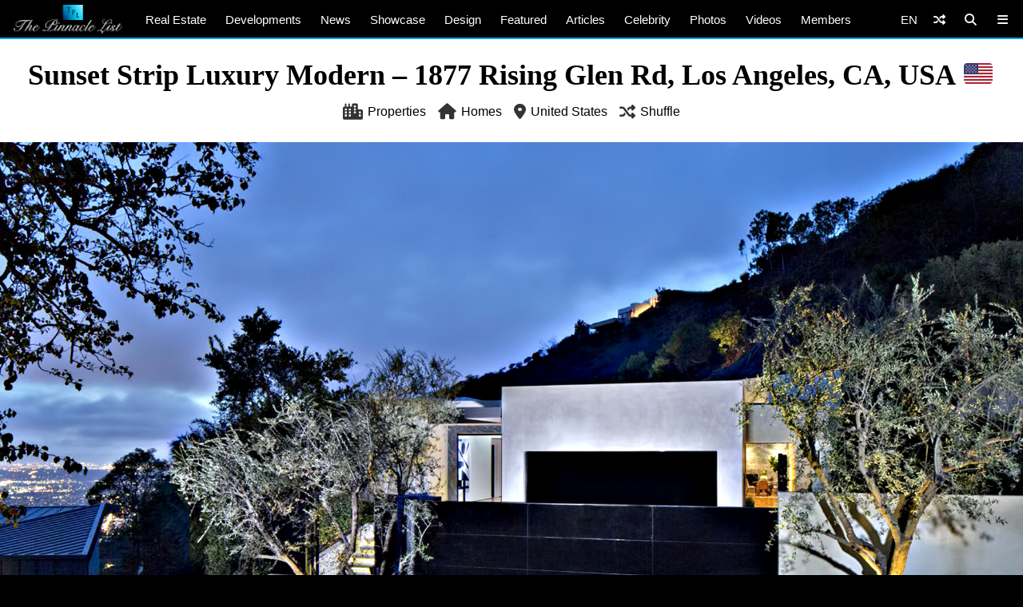

--- FILE ---
content_type: text/html; charset=UTF-8
request_url: https://www.thepinnaclelist.com/properties/sunset-strip-luxury-modern-1877-rising-glen-rd-los-angeles-ca-usa/
body_size: 21626
content:
<!doctype html>
<html lang="en-US" id="multiplex">
<head>
<meta charset="UTF-8">
<meta name="viewport" content="width=device-width, initial-scale=1">
<meta name="NMdBrz" content="jMDBkz" />
<link rel="profile" href="http://gmpg.org/xfn/11">
<link rel="apple-touch-icon" sizes="57x57" href="https://www.thepinnaclelist.com/wp-content/themes/multiplex/images/favicon/apple-icon-57x57.png">
	<link rel="apple-touch-icon" sizes="60x60" href="https://www.thepinnaclelist.com/wp-content/themes/multiplex/images/favicon/apple-icon-60x60.png">
	<link rel="apple-touch-icon" sizes="72x72" href="https://www.thepinnaclelist.com/wp-content/themes/multiplex/images/favicon/apple-icon-72x72.png">
	<link rel="apple-touch-icon" sizes="76x76" href="https://www.thepinnaclelist.com/wp-content/themes/multiplex/images/favicon/apple-icon-76x76.png">
	<link rel="apple-touch-icon" sizes="114x114" href="https://www.thepinnaclelist.com/wp-content/themes/multiplex/images/favicon/apple-icon-114x114.png">
	<link rel="apple-touch-icon" sizes="120x120" href="https://www.thepinnaclelist.com/wp-content/themes/multiplex/images/favicon/apple-icon-120x120.png">
	<link rel="apple-touch-icon" sizes="144x144" href="https://www.thepinnaclelist.com/wp-content/themes/multiplex/images/favicon/apple-icon-144x144.png">
	<link rel="apple-touch-icon" sizes="152x152" href="https://www.thepinnaclelist.com/wp-content/themes/multiplex/images/favicon/apple-icon-152x152.png">
	<link rel="apple-touch-icon" sizes="180x180" href="https://www.thepinnaclelist.com/wp-content/themes/multiplex/images/favicon/apple-icon-180x180.png">
	<link rel="icon" type="image/png" sizes="192x192"  href="https://www.thepinnaclelist.com/wp-content/themes/multiplex/images/favicon/android-icon-192x192.png">
	<link rel="icon" type="image/png" sizes="32x32" href="https://www.thepinnaclelist.com/wp-content/themes/multiplex/images/favicon/favicon-32x32.png">
	<link rel="icon" type="image/png" sizes="96x96" href="https://www.thepinnaclelist.com/wp-content/themes/multiplex/images/favicon/favicon-96x96.png">
	<link rel="icon" type="image/png" sizes="16x16" href="https://www.thepinnaclelist.com/wp-content/themes/multiplex/images/favicon/favicon-16x16.png">
	<link rel="manifest" href="https://www.thepinnaclelist.com/wp-content/themes/multiplex/images/favicon/manifest.json">
	<meta name="msapplication-TileColor" content="#ffffff">
	<meta name="msapplication-TileImage" content="https://www.thepinnaclelist.com/wp-content/themes/multiplex/images/favicon/ms-icon-144x144.png">
	<meta name="theme-color" content="#ffffff"><meta property="og:url" content="https://www.thepinnaclelist.com/properties/sunset-strip-luxury-modern-1877-rising-glen-rd-los-angeles-ca-usa/">
<meta property="og:site_name" content="The Pinnacle List" />
<meta property="og:locale" content="en_US" /><meta property="fb:pages" content="216212775060532" />
<meta property="publisher" content="The Pinnacle List" />
<meta name="twitter:card" content="summary_large_image">
<meta name="twitter:site" content="@ThePinnacleList" />
<meta name="twitter:creator" content="@Solespire" />
<meta name="twitter:url" content="https://www.thepinnaclelist.com/properties/sunset-strip-luxury-modern-1877-rising-glen-rd-los-angeles-ca-usa/">
<meta name="description" content="Type: West Hollywood Hills Mid Century Compound Price: $18,950,000 USD &#8211; (Jan 05, 2015) Sold: $15,500,000 USD &#8211; (June 23, 2015) Bedrooms: 4 Bathrooms: 6.5 Levels: 3 Size: 8,200 sq. ft. (762 m2) Lot:  0.53 acres Built: 1998 Renovated: 2015 Sitting on the rim of the coveted “Bird Streets” in Los Angeles, this private contemporary [&hellip;]" />
<meta property="og:title" content="Sunset Strip Luxury Modern &#8211; 1877 Rising Glen Rd, Los Angeles, CA, USA 🇺🇸" />
<meta property="og:image" content="https://www.thepinnaclelist.com/wp-content/uploads/2015/08/01-Sunset-Strip-Luxury-Modern-1877-Rising-Glen-Rd-Los-Angeles-CA-USA.jpg" />
<meta property="og:type" content="article" />
<meta property="og:description" content="Type: West Hollywood Hills Mid Century Compound Price: $18,950,000 USD &#8211; (Jan 05, 2015) Sold: $15,500,000 USD &#8211; (June 23, 2015) Bedrooms: 4 Bathrooms: 6.5 Levels: 3 Size: 8,200 sq. ft. (762 m2) Lot:  0.53 acres Built: 1998 Renovated: 2015 Sitting on the rim of the coveted “Bird Streets” in Los Angeles, this private contemporary [&hellip;]" />
<meta property="article:publisher" content="https://www.facebook.com/ThePinnacleList" /><meta name="twitter:title" content="Sunset Strip Luxury Modern &#8211; 1877 Rising Glen Rd, Los Angeles, CA, USA 🇺🇸">
<meta name="twitter:description" content="Type: West Hollywood Hills Mid Century Compound Price: $18,950,000 USD &#8211; (Jan 05, 2015) Sold: $15,500,000 USD &#8211; (June 23, 2015) Bedrooms: 4 Bathrooms: 6.5 Levels: 3 Size: 8,200 sq. ft. (762 m2) Lot:  0.53 acres Built: 1998 Renovated: 2015 Sitting on the rim of the coveted “Bird Streets” in Los Angeles, this private contemporary [&hellip;]">
<meta name="twitter:image" content="https://www.thepinnaclelist.com/wp-content/uploads/2015/08/01-Sunset-Strip-Luxury-Modern-1877-Rising-Glen-Rd-Los-Angeles-CA-USA.jpg">
<script type="application/ld+json">
	{
		"@context": "https://schema.org",
		"@type": "Article",
		"@id": "https://www.thepinnaclelist.com/properties/sunset-strip-luxury-modern-1877-rising-glen-rd-los-angeles-ca-usa/#article",
		"headline": "Sunset Strip Luxury Modern &#8211; 1877 Rising Glen Rd, Los Angeles, CA, USA 🇺🇸",
		"url": "https://www.thepinnaclelist.com/properties/sunset-strip-luxury-modern-1877-rising-glen-rd-los-angeles-ca-usa/",
		"thumbnailUrl": "https://www.thepinnaclelist.com/wp-content/uploads/2015/08/01-Sunset-Strip-Luxury-Modern-1877-Rising-Glen-Rd-Los-Angeles-CA-USA.jpg",
		"image": [{"@type":"ImageObject","url":"https://www.thepinnaclelist.com/wp-content/uploads/2015/08/01-Sunset-Strip-Luxury-Modern-1877-Rising-Glen-Rd-Los-Angeles-CA-USA.jpg","width":1840,"height":1035}],
		"description": "Type: West Hollywood Hills Mid Century Compound Price: $18,950,000 USD &#8211; (Jan 05, 2015) Sold: $15,500,000 USD &#8211; (June 23, 2015) Bedrooms: 4 Bathrooms: 6.5 Levels: 3 Size: 8,200 sq. ft. (762 m2) Lot:  0.53 acres Built: 1998 Renovated: 2015 Sitting on the rim of the coveted “Bird Streets” in Los Angeles, this private contemporary [&hellip;]",
				"author": {
			"@type": "Person",
			"name": "The Pinnacle List",
			"url": "https://www.thepinnaclelist.com/thepinnaclelist/"
		},
		"inLanguage": "en-US",				"isPartOf": {
			"@type": "WebPage",
			"@id": "https://www.thepinnaclelist.com/properties/sunset-strip-luxury-modern-1877-rising-glen-rd-los-angeles-ca-usa/#webpage",
			"name": "Sunset Strip Luxury Modern &#8211; 1877 Rising Glen Rd, Los Angeles, CA, USA 🇺🇸",
			"url": "https://www.thepinnaclelist.com/properties/sunset-strip-luxury-modern-1877-rising-glen-rd-los-angeles-ca-usa/",
			"description": "Type: West Hollywood Hills Mid Century Compound Price: $18,950,000 USD &#8211; (Jan 05, 2015) Sold: $15,500,000 USD &#8211; (June 23, 2015) Bedrooms: 4 Bathrooms: 6.5 Levels: 3 Size: 8,200 sq. ft. (762 m2) Lot:  0.53 acres Built: 1998 Renovated: 2015 Sitting on the rim of the coveted “Bird Streets” in Los Angeles, this private contemporary [&hellip;]",
			"inLanguage": "en-US",						"isPartOf": {
				"@type": "WebSite",
				"@id": "https://www.thepinnaclelist.com/#website",
				"name": "The Pinnacle List",
				"url": "https://www.thepinnaclelist.com",
				"sameAs": [
					"https://www.youtube.com/ThePinnacleList",
					"https://www.instagram.com/thepinnaclelist",
					"https://www.linkedin.com/company/thepinnaclelist",
					"https://www.facebook.com/ThePinnacleList",
					"https://www.twitter.com/ThePinnacleList",
					"https://www.pinterest.com/ThePinnacleList"
				],
				"inLanguage": "en-US",								"publisher": {
					"@type": "Organization",
					"name": "Solespire",
					"alternateName": "Solespire Media",
					"legalName": "Solespire Media Inc.",
					"url": "https://www.solespire.com",
					"sameAs": [
						"https://www.youtube.com/Solespire",
						"https://www.instagram.com/solespire",
						"https://www.linkedin.com/company/solespire",
						"https://www.facebook.com/Solespire",
						"https://www.twitter.com/Solespire",
						"https://www.pinterest.com/solespire"
					],
					"duns": "203517586",
					"email": "info@solespire.com",
					"logo": "https://www.solespire.com/images/solespire-logo-white-knowledge-graph-302x302.png"
				}
			}
		}
	}
</script>
<link rel="canonical" href="https://www.thepinnaclelist.com/properties/sunset-strip-luxury-modern-1877-rising-glen-rd-los-angeles-ca-usa/">
<!-- Google tag (gtag.js) -->
<script async src="https://www.googletagmanager.com/gtag/js?id=G-PJ9YHDL8B9"></script>
<script>
  window.dataLayer = window.dataLayer || [];
  function gtag(){dataLayer.push(arguments);}
  gtag('js', new Date());

  gtag('config', 'G-PJ9YHDL8B9');
</script>
<!-- Matomo -->
<script>
  var _paq = window._paq = window._paq || [];
  /* tracker methods like "setCustomDimension" should be called before "trackPageView" */
  _paq.push(['trackPageView']);
  _paq.push(['enableLinkTracking']);
  (function() {
	var u="https://matomo.solespire.app/";
	_paq.push(['setTrackerUrl', u+'matomo.php']);
	_paq.push(['setSiteId', '2']);
	var d=document, g=d.createElement('script'), s=d.getElementsByTagName('script')[0];
	g.async=true; g.src=u+'matomo.js'; s.parentNode.insertBefore(g,s);
  })();
</script>
<noscript><p><img referrerpolicy="no-referrer-when-downgrade" src="https://matomo.solespire.app/matomo.php?idsite=2&amp;rec=1" style="border:0;" alt="" /></p></noscript>
<!-- End Matomo Code -->
<script async src="https://pagead2.googlesyndication.com/pagead/js/adsbygoogle.js?client=ca-pub-6037413856929853"
 crossorigin="anonymous"></script>
<script src="https://cdn.usefathom.com/script.js" data-site="QCHFLGNK" defer></script>
<script>
window.addEventListener('load', (event) => {
  // Wait a bit for Fathom to fully initialize
  setTimeout(() => {
	// Track all outbound links
	document.querySelectorAll('a').forEach(item => {
	  item.addEventListener('click', event => {
		try {
		  // Check if this is the shuffle link FIRST
		  if (item.closest('#shuffleplex')) {
			fathom.trackEvent('Shuffle');
			return; // Exit early, don't process further
		  }
		  
		  let href = item.getAttribute('href');
		  if (!href) return;
		  
		  let linkUrl = new URL(href, window.location.href);
		  let currentHostname = window.location.hostname;
		  
		  if (linkUrl.hostname !== currentHostname) {
			let eventUrl = linkUrl.toString();
			
			// For WhatsApp links, truncate after the phone number
			if (linkUrl.hostname === 'api.whatsapp.com' && linkUrl.pathname === '/send') {
			  const phoneParam = linkUrl.searchParams.get('phone');
			  if (phoneParam) {
				eventUrl = `https://api.whatsapp.com/send?phone=${phoneParam}`;
			  }
			}
			
			let eventName = `Out: ${eventUrl}`;
			fathom.trackEvent(eventName);
		  }
		} catch (error) {
		  console.error('Error tracking click:', error);
		}
	  });
	});
	
	// Track Anchorbar specifically
	const anchorLink = document.querySelector('#anchorbar .anchorbar a');
	if (anchorLink) {
	  anchorLink.addEventListener('click', () => {
		try {
		  // Get the full URL of the anchor link
		  const href = anchorLink.getAttribute('href');
		  const fullUrl = new URL(href, window.location.href).toString();
		  
		  // Create event name with the full URL
		  const eventName = `Anchorbar: ${fullUrl}`;
		  
		  // Track the event in Fathom
		  fathom.trackEvent(eventName);
		} catch (error) {
		  console.error('Error tracking anchor click:', error);
		}
	  });
	}
  }, 100); // Small delay to ensure Fathom is ready
});
</script>
<script src="https://analytics.ahrefs.com/analytics.js" data-key="yqZljZycUoXbFADMRRr7lA" defer="true"></script>
<title>Sunset Strip Luxury Modern &#8211; 1877 Rising Glen Rd, Los Angeles, CA, USA 🇺🇸 &#8211; The Pinnacle List</title>
<meta name='robots' content='max-image-preview:large' />
<link rel="alternate" type="application/rss+xml" title="The Pinnacle List &raquo; Feed" href="https://www.thepinnaclelist.com/feed/" />
<link rel="alternate" type="application/rss+xml" title="The Pinnacle List &raquo; Comments Feed" href="https://www.thepinnaclelist.com/comments/feed/" />
<link rel="alternate" type="application/rss+xml" title="The Pinnacle List &raquo; Sunset Strip Luxury Modern &#8211; 1877 Rising Glen Rd, Los Angeles, CA, USA 🇺🇸 Comments Feed" href="https://www.thepinnaclelist.com/properties/sunset-strip-luxury-modern-1877-rising-glen-rd-los-angeles-ca-usa/feed/" />
<link rel="alternate" title="oEmbed (JSON)" type="application/json+oembed" href="https://www.thepinnaclelist.com/wp-json/oembed/1.0/embed?url=https%3A%2F%2Fwww.thepinnaclelist.com%2Fproperties%2Fsunset-strip-luxury-modern-1877-rising-glen-rd-los-angeles-ca-usa%2F" />
<link rel="alternate" title="oEmbed (XML)" type="text/xml+oembed" href="https://www.thepinnaclelist.com/wp-json/oembed/1.0/embed?url=https%3A%2F%2Fwww.thepinnaclelist.com%2Fproperties%2Fsunset-strip-luxury-modern-1877-rising-glen-rd-los-angeles-ca-usa%2F&#038;format=xml" />
<style id='wp-img-auto-sizes-contain-inline-css' type='text/css'>
img:is([sizes=auto i],[sizes^="auto," i]){contain-intrinsic-size:3000px 1500px}
/*# sourceURL=wp-img-auto-sizes-contain-inline-css */
</style>
<style id='wp-block-list-inline-css' type='text/css'>
ol,ul{box-sizing:border-box}:root :where(.wp-block-list.has-background){padding:1.25em 2.375em}
/*# sourceURL=https://www.thepinnaclelist.com/wp-includes/blocks/list/style.min.css */
</style>
<style id='wp-block-paragraph-inline-css' type='text/css'>
.is-small-text{font-size:.875em}.is-regular-text{font-size:1em}.is-large-text{font-size:2.25em}.is-larger-text{font-size:3em}.has-drop-cap:not(:focus):first-letter{float:left;font-size:8.4em;font-style:normal;font-weight:100;line-height:.68;margin:.05em .1em 0 0;text-transform:uppercase}body.rtl .has-drop-cap:not(:focus):first-letter{float:none;margin-left:.1em}p.has-drop-cap.has-background{overflow:hidden}:root :where(p.has-background){padding:1.25em 2.375em}:where(p.has-text-color:not(.has-link-color)) a{color:inherit}p.has-text-align-left[style*="writing-mode:vertical-lr"],p.has-text-align-right[style*="writing-mode:vertical-rl"]{rotate:180deg}
/*# sourceURL=https://www.thepinnaclelist.com/wp-includes/blocks/paragraph/style.min.css */
</style>
<style id='wp-emoji-styles-inline-css' type='text/css'>

	img.wp-smiley, img.emoji {
		display: inline !important;
		border: none !important;
		box-shadow: none !important;
		height: 1em !important;
		width: 1em !important;
		margin: 0 0.07em !important;
		vertical-align: -0.1em !important;
		background: none !important;
		padding: 0 !important;
	}
/*# sourceURL=wp-emoji-styles-inline-css */
</style>
<style id='wp-block-library-inline-css' type='text/css'>
:root{--wp-block-synced-color:#7a00df;--wp-block-synced-color--rgb:122,0,223;--wp-bound-block-color:var(--wp-block-synced-color);--wp-editor-canvas-background:#ddd;--wp-admin-theme-color:#007cba;--wp-admin-theme-color--rgb:0,124,186;--wp-admin-theme-color-darker-10:#006ba1;--wp-admin-theme-color-darker-10--rgb:0,107,160.5;--wp-admin-theme-color-darker-20:#005a87;--wp-admin-theme-color-darker-20--rgb:0,90,135;--wp-admin-border-width-focus:2px}@media (min-resolution:192dpi){:root{--wp-admin-border-width-focus:1.5px}}.wp-element-button{cursor:pointer}:root .has-very-light-gray-background-color{background-color:#eee}:root .has-very-dark-gray-background-color{background-color:#313131}:root .has-very-light-gray-color{color:#eee}:root .has-very-dark-gray-color{color:#313131}:root .has-vivid-green-cyan-to-vivid-cyan-blue-gradient-background{background:linear-gradient(135deg,#00d084,#0693e3)}:root .has-purple-crush-gradient-background{background:linear-gradient(135deg,#34e2e4,#4721fb 50%,#ab1dfe)}:root .has-hazy-dawn-gradient-background{background:linear-gradient(135deg,#faaca8,#dad0ec)}:root .has-subdued-olive-gradient-background{background:linear-gradient(135deg,#fafae1,#67a671)}:root .has-atomic-cream-gradient-background{background:linear-gradient(135deg,#fdd79a,#004a59)}:root .has-nightshade-gradient-background{background:linear-gradient(135deg,#330968,#31cdcf)}:root .has-midnight-gradient-background{background:linear-gradient(135deg,#020381,#2874fc)}:root{--wp--preset--font-size--normal:16px;--wp--preset--font-size--huge:42px}.has-regular-font-size{font-size:1em}.has-larger-font-size{font-size:2.625em}.has-normal-font-size{font-size:var(--wp--preset--font-size--normal)}.has-huge-font-size{font-size:var(--wp--preset--font-size--huge)}.has-text-align-center{text-align:center}.has-text-align-left{text-align:left}.has-text-align-right{text-align:right}.has-fit-text{white-space:nowrap!important}#end-resizable-editor-section{display:none}.aligncenter{clear:both}.items-justified-left{justify-content:flex-start}.items-justified-center{justify-content:center}.items-justified-right{justify-content:flex-end}.items-justified-space-between{justify-content:space-between}.screen-reader-text{border:0;clip-path:inset(50%);height:1px;margin:-1px;overflow:hidden;padding:0;position:absolute;width:1px;word-wrap:normal!important}.screen-reader-text:focus{background-color:#ddd;clip-path:none;color:#444;display:block;font-size:1em;height:auto;left:5px;line-height:normal;padding:15px 23px 14px;text-decoration:none;top:5px;width:auto;z-index:100000}html :where(.has-border-color){border-style:solid}html :where([style*=border-top-color]){border-top-style:solid}html :where([style*=border-right-color]){border-right-style:solid}html :where([style*=border-bottom-color]){border-bottom-style:solid}html :where([style*=border-left-color]){border-left-style:solid}html :where([style*=border-width]){border-style:solid}html :where([style*=border-top-width]){border-top-style:solid}html :where([style*=border-right-width]){border-right-style:solid}html :where([style*=border-bottom-width]){border-bottom-style:solid}html :where([style*=border-left-width]){border-left-style:solid}html :where(img[class*=wp-image-]){height:auto;max-width:100%}:where(figure){margin:0 0 1em}html :where(.is-position-sticky){--wp-admin--admin-bar--position-offset:var(--wp-admin--admin-bar--height,0px)}@media screen and (max-width:600px){html :where(.is-position-sticky){--wp-admin--admin-bar--position-offset:0px}}

/*# sourceURL=wp-block-library-inline-css */
</style><style id='wp-block-image-inline-css' type='text/css'>
.wp-block-image>a,.wp-block-image>figure>a{display:inline-block}.wp-block-image img{box-sizing:border-box;height:auto;max-width:100%;vertical-align:bottom}@media not (prefers-reduced-motion){.wp-block-image img.hide{visibility:hidden}.wp-block-image img.show{animation:show-content-image .4s}}.wp-block-image[style*=border-radius] img,.wp-block-image[style*=border-radius]>a{border-radius:inherit}.wp-block-image.has-custom-border img{box-sizing:border-box}.wp-block-image.aligncenter{text-align:center}.wp-block-image.alignfull>a,.wp-block-image.alignwide>a{width:100%}.wp-block-image.alignfull img,.wp-block-image.alignwide img{height:auto;width:100%}.wp-block-image .aligncenter,.wp-block-image .alignleft,.wp-block-image .alignright,.wp-block-image.aligncenter,.wp-block-image.alignleft,.wp-block-image.alignright{display:table}.wp-block-image .aligncenter>figcaption,.wp-block-image .alignleft>figcaption,.wp-block-image .alignright>figcaption,.wp-block-image.aligncenter>figcaption,.wp-block-image.alignleft>figcaption,.wp-block-image.alignright>figcaption{caption-side:bottom;display:table-caption}.wp-block-image .alignleft{float:left;margin:.5em 1em .5em 0}.wp-block-image .alignright{float:right;margin:.5em 0 .5em 1em}.wp-block-image .aligncenter{margin-left:auto;margin-right:auto}.wp-block-image :where(figcaption){margin-bottom:1em;margin-top:.5em}.wp-block-image.is-style-circle-mask img{border-radius:9999px}@supports ((-webkit-mask-image:none) or (mask-image:none)) or (-webkit-mask-image:none){.wp-block-image.is-style-circle-mask img{border-radius:0;-webkit-mask-image:url('data:image/svg+xml;utf8,<svg viewBox="0 0 100 100" xmlns="http://www.w3.org/2000/svg"><circle cx="50" cy="50" r="50"/></svg>');mask-image:url('data:image/svg+xml;utf8,<svg viewBox="0 0 100 100" xmlns="http://www.w3.org/2000/svg"><circle cx="50" cy="50" r="50"/></svg>');mask-mode:alpha;-webkit-mask-position:center;mask-position:center;-webkit-mask-repeat:no-repeat;mask-repeat:no-repeat;-webkit-mask-size:contain;mask-size:contain}}:root :where(.wp-block-image.is-style-rounded img,.wp-block-image .is-style-rounded img){border-radius:9999px}.wp-block-image figure{margin:0}.wp-lightbox-container{display:flex;flex-direction:column;position:relative}.wp-lightbox-container img{cursor:zoom-in}.wp-lightbox-container img:hover+button{opacity:1}.wp-lightbox-container button{align-items:center;backdrop-filter:blur(16px) saturate(180%);background-color:#5a5a5a40;border:none;border-radius:4px;cursor:zoom-in;display:flex;height:20px;justify-content:center;opacity:0;padding:0;position:absolute;right:16px;text-align:center;top:16px;width:20px;z-index:100}@media not (prefers-reduced-motion){.wp-lightbox-container button{transition:opacity .2s ease}}.wp-lightbox-container button:focus-visible{outline:3px auto #5a5a5a40;outline:3px auto -webkit-focus-ring-color;outline-offset:3px}.wp-lightbox-container button:hover{cursor:pointer;opacity:1}.wp-lightbox-container button:focus{opacity:1}.wp-lightbox-container button:focus,.wp-lightbox-container button:hover,.wp-lightbox-container button:not(:hover):not(:active):not(.has-background){background-color:#5a5a5a40;border:none}.wp-lightbox-overlay{box-sizing:border-box;cursor:zoom-out;height:100vh;left:0;overflow:hidden;position:fixed;top:0;visibility:hidden;width:100%;z-index:100000}.wp-lightbox-overlay .close-button{align-items:center;cursor:pointer;display:flex;justify-content:center;min-height:40px;min-width:40px;padding:0;position:absolute;right:calc(env(safe-area-inset-right) + 16px);top:calc(env(safe-area-inset-top) + 16px);z-index:5000000}.wp-lightbox-overlay .close-button:focus,.wp-lightbox-overlay .close-button:hover,.wp-lightbox-overlay .close-button:not(:hover):not(:active):not(.has-background){background:none;border:none}.wp-lightbox-overlay .lightbox-image-container{height:var(--wp--lightbox-container-height);left:50%;overflow:hidden;position:absolute;top:50%;transform:translate(-50%,-50%);transform-origin:top left;width:var(--wp--lightbox-container-width);z-index:9999999999}.wp-lightbox-overlay .wp-block-image{align-items:center;box-sizing:border-box;display:flex;height:100%;justify-content:center;margin:0;position:relative;transform-origin:0 0;width:100%;z-index:3000000}.wp-lightbox-overlay .wp-block-image img{height:var(--wp--lightbox-image-height);min-height:var(--wp--lightbox-image-height);min-width:var(--wp--lightbox-image-width);width:var(--wp--lightbox-image-width)}.wp-lightbox-overlay .wp-block-image figcaption{display:none}.wp-lightbox-overlay button{background:none;border:none}.wp-lightbox-overlay .scrim{background-color:#fff;height:100%;opacity:.9;position:absolute;width:100%;z-index:2000000}.wp-lightbox-overlay.active{visibility:visible}@media not (prefers-reduced-motion){.wp-lightbox-overlay.active{animation:turn-on-visibility .25s both}.wp-lightbox-overlay.active img{animation:turn-on-visibility .35s both}.wp-lightbox-overlay.show-closing-animation:not(.active){animation:turn-off-visibility .35s both}.wp-lightbox-overlay.show-closing-animation:not(.active) img{animation:turn-off-visibility .25s both}.wp-lightbox-overlay.zoom.active{animation:none;opacity:1;visibility:visible}.wp-lightbox-overlay.zoom.active .lightbox-image-container{animation:lightbox-zoom-in .4s}.wp-lightbox-overlay.zoom.active .lightbox-image-container img{animation:none}.wp-lightbox-overlay.zoom.active .scrim{animation:turn-on-visibility .4s forwards}.wp-lightbox-overlay.zoom.show-closing-animation:not(.active){animation:none}.wp-lightbox-overlay.zoom.show-closing-animation:not(.active) .lightbox-image-container{animation:lightbox-zoom-out .4s}.wp-lightbox-overlay.zoom.show-closing-animation:not(.active) .lightbox-image-container img{animation:none}.wp-lightbox-overlay.zoom.show-closing-animation:not(.active) .scrim{animation:turn-off-visibility .4s forwards}}@keyframes show-content-image{0%{visibility:hidden}99%{visibility:hidden}to{visibility:visible}}@keyframes turn-on-visibility{0%{opacity:0}to{opacity:1}}@keyframes turn-off-visibility{0%{opacity:1;visibility:visible}99%{opacity:0;visibility:visible}to{opacity:0;visibility:hidden}}@keyframes lightbox-zoom-in{0%{transform:translate(calc((-100vw + var(--wp--lightbox-scrollbar-width))/2 + var(--wp--lightbox-initial-left-position)),calc(-50vh + var(--wp--lightbox-initial-top-position))) scale(var(--wp--lightbox-scale))}to{transform:translate(-50%,-50%) scale(1)}}@keyframes lightbox-zoom-out{0%{transform:translate(-50%,-50%) scale(1);visibility:visible}99%{visibility:visible}to{transform:translate(calc((-100vw + var(--wp--lightbox-scrollbar-width))/2 + var(--wp--lightbox-initial-left-position)),calc(-50vh + var(--wp--lightbox-initial-top-position))) scale(var(--wp--lightbox-scale));visibility:hidden}}
/*# sourceURL=https://www.thepinnaclelist.com/wp-includes/blocks/image/style.min.css */
</style>
<style id='wp-block-image-theme-inline-css' type='text/css'>
:root :where(.wp-block-image figcaption){color:#555;font-size:13px;text-align:center}.is-dark-theme :root :where(.wp-block-image figcaption){color:#ffffffa6}.wp-block-image{margin:0 0 1em}
/*# sourceURL=https://www.thepinnaclelist.com/wp-includes/blocks/image/theme.min.css */
</style>
<style id='global-styles-inline-css' type='text/css'>
:root{--wp--preset--aspect-ratio--square: 1;--wp--preset--aspect-ratio--4-3: 4/3;--wp--preset--aspect-ratio--3-4: 3/4;--wp--preset--aspect-ratio--3-2: 3/2;--wp--preset--aspect-ratio--2-3: 2/3;--wp--preset--aspect-ratio--16-9: 16/9;--wp--preset--aspect-ratio--9-16: 9/16;--wp--preset--color--black: #000;--wp--preset--color--cyan-bluish-gray: #abb8c3;--wp--preset--color--white: #fff;--wp--preset--color--pale-pink: #f78da7;--wp--preset--color--vivid-red: #cf2e2e;--wp--preset--color--luminous-vivid-orange: #ff6900;--wp--preset--color--luminous-vivid-amber: #fcb900;--wp--preset--color--light-green-cyan: #7bdcb5;--wp--preset--color--vivid-green-cyan: #00d084;--wp--preset--color--pale-cyan-blue: #8ed1fc;--wp--preset--color--vivid-cyan-blue: #0693e3;--wp--preset--color--vivid-purple: #9b51e0;--wp--preset--color--pinnacle-blue: #00a4e8;--wp--preset--color--shaded-blue: #0088c2;--wp--preset--color--medium-blue: #006f9e;--wp--preset--color--dark-blue: #00567a;--wp--preset--color--light-grey: #eee;--wp--preset--color--grey: #ccc;--wp--preset--color--dark-grey: #444;--wp--preset--color--charcoal: #222;--wp--preset--gradient--vivid-cyan-blue-to-vivid-purple: linear-gradient(135deg,rgb(6,147,227) 0%,rgb(155,81,224) 100%);--wp--preset--gradient--light-green-cyan-to-vivid-green-cyan: linear-gradient(135deg,rgb(122,220,180) 0%,rgb(0,208,130) 100%);--wp--preset--gradient--luminous-vivid-amber-to-luminous-vivid-orange: linear-gradient(135deg,rgb(252,185,0) 0%,rgb(255,105,0) 100%);--wp--preset--gradient--luminous-vivid-orange-to-vivid-red: linear-gradient(135deg,rgb(255,105,0) 0%,rgb(207,46,46) 100%);--wp--preset--gradient--very-light-gray-to-cyan-bluish-gray: linear-gradient(135deg,rgb(238,238,238) 0%,rgb(169,184,195) 100%);--wp--preset--gradient--cool-to-warm-spectrum: linear-gradient(135deg,rgb(74,234,220) 0%,rgb(151,120,209) 20%,rgb(207,42,186) 40%,rgb(238,44,130) 60%,rgb(251,105,98) 80%,rgb(254,248,76) 100%);--wp--preset--gradient--blush-light-purple: linear-gradient(135deg,rgb(255,206,236) 0%,rgb(152,150,240) 100%);--wp--preset--gradient--blush-bordeaux: linear-gradient(135deg,rgb(254,205,165) 0%,rgb(254,45,45) 50%,rgb(107,0,62) 100%);--wp--preset--gradient--luminous-dusk: linear-gradient(135deg,rgb(255,203,112) 0%,rgb(199,81,192) 50%,rgb(65,88,208) 100%);--wp--preset--gradient--pale-ocean: linear-gradient(135deg,rgb(255,245,203) 0%,rgb(182,227,212) 50%,rgb(51,167,181) 100%);--wp--preset--gradient--electric-grass: linear-gradient(135deg,rgb(202,248,128) 0%,rgb(113,206,126) 100%);--wp--preset--gradient--midnight: linear-gradient(135deg,rgb(2,3,129) 0%,rgb(40,116,252) 100%);--wp--preset--font-size--small: 13px;--wp--preset--font-size--medium: 20px;--wp--preset--font-size--large: 36px;--wp--preset--font-size--x-large: 42px;--wp--preset--spacing--20: 0.44rem;--wp--preset--spacing--30: 0.67rem;--wp--preset--spacing--40: 1rem;--wp--preset--spacing--50: 1.5rem;--wp--preset--spacing--60: 2.25rem;--wp--preset--spacing--70: 3.38rem;--wp--preset--spacing--80: 5.06rem;--wp--preset--shadow--natural: 6px 6px 9px rgba(0, 0, 0, 0.2);--wp--preset--shadow--deep: 12px 12px 50px rgba(0, 0, 0, 0.4);--wp--preset--shadow--sharp: 6px 6px 0px rgba(0, 0, 0, 0.2);--wp--preset--shadow--outlined: 6px 6px 0px -3px rgb(255, 255, 255), 6px 6px rgb(0, 0, 0);--wp--preset--shadow--crisp: 6px 6px 0px rgb(0, 0, 0);}:where(.is-layout-flex){gap: 0.5em;}:where(.is-layout-grid){gap: 0.5em;}body .is-layout-flex{display: flex;}.is-layout-flex{flex-wrap: wrap;align-items: center;}.is-layout-flex > :is(*, div){margin: 0;}body .is-layout-grid{display: grid;}.is-layout-grid > :is(*, div){margin: 0;}:where(.wp-block-columns.is-layout-flex){gap: 2em;}:where(.wp-block-columns.is-layout-grid){gap: 2em;}:where(.wp-block-post-template.is-layout-flex){gap: 1.25em;}:where(.wp-block-post-template.is-layout-grid){gap: 1.25em;}.has-black-color{color: var(--wp--preset--color--black) !important;}.has-cyan-bluish-gray-color{color: var(--wp--preset--color--cyan-bluish-gray) !important;}.has-white-color{color: var(--wp--preset--color--white) !important;}.has-pale-pink-color{color: var(--wp--preset--color--pale-pink) !important;}.has-vivid-red-color{color: var(--wp--preset--color--vivid-red) !important;}.has-luminous-vivid-orange-color{color: var(--wp--preset--color--luminous-vivid-orange) !important;}.has-luminous-vivid-amber-color{color: var(--wp--preset--color--luminous-vivid-amber) !important;}.has-light-green-cyan-color{color: var(--wp--preset--color--light-green-cyan) !important;}.has-vivid-green-cyan-color{color: var(--wp--preset--color--vivid-green-cyan) !important;}.has-pale-cyan-blue-color{color: var(--wp--preset--color--pale-cyan-blue) !important;}.has-vivid-cyan-blue-color{color: var(--wp--preset--color--vivid-cyan-blue) !important;}.has-vivid-purple-color{color: var(--wp--preset--color--vivid-purple) !important;}.has-black-background-color{background-color: var(--wp--preset--color--black) !important;}.has-cyan-bluish-gray-background-color{background-color: var(--wp--preset--color--cyan-bluish-gray) !important;}.has-white-background-color{background-color: var(--wp--preset--color--white) !important;}.has-pale-pink-background-color{background-color: var(--wp--preset--color--pale-pink) !important;}.has-vivid-red-background-color{background-color: var(--wp--preset--color--vivid-red) !important;}.has-luminous-vivid-orange-background-color{background-color: var(--wp--preset--color--luminous-vivid-orange) !important;}.has-luminous-vivid-amber-background-color{background-color: var(--wp--preset--color--luminous-vivid-amber) !important;}.has-light-green-cyan-background-color{background-color: var(--wp--preset--color--light-green-cyan) !important;}.has-vivid-green-cyan-background-color{background-color: var(--wp--preset--color--vivid-green-cyan) !important;}.has-pale-cyan-blue-background-color{background-color: var(--wp--preset--color--pale-cyan-blue) !important;}.has-vivid-cyan-blue-background-color{background-color: var(--wp--preset--color--vivid-cyan-blue) !important;}.has-vivid-purple-background-color{background-color: var(--wp--preset--color--vivid-purple) !important;}.has-black-border-color{border-color: var(--wp--preset--color--black) !important;}.has-cyan-bluish-gray-border-color{border-color: var(--wp--preset--color--cyan-bluish-gray) !important;}.has-white-border-color{border-color: var(--wp--preset--color--white) !important;}.has-pale-pink-border-color{border-color: var(--wp--preset--color--pale-pink) !important;}.has-vivid-red-border-color{border-color: var(--wp--preset--color--vivid-red) !important;}.has-luminous-vivid-orange-border-color{border-color: var(--wp--preset--color--luminous-vivid-orange) !important;}.has-luminous-vivid-amber-border-color{border-color: var(--wp--preset--color--luminous-vivid-amber) !important;}.has-light-green-cyan-border-color{border-color: var(--wp--preset--color--light-green-cyan) !important;}.has-vivid-green-cyan-border-color{border-color: var(--wp--preset--color--vivid-green-cyan) !important;}.has-pale-cyan-blue-border-color{border-color: var(--wp--preset--color--pale-cyan-blue) !important;}.has-vivid-cyan-blue-border-color{border-color: var(--wp--preset--color--vivid-cyan-blue) !important;}.has-vivid-purple-border-color{border-color: var(--wp--preset--color--vivid-purple) !important;}.has-vivid-cyan-blue-to-vivid-purple-gradient-background{background: var(--wp--preset--gradient--vivid-cyan-blue-to-vivid-purple) !important;}.has-light-green-cyan-to-vivid-green-cyan-gradient-background{background: var(--wp--preset--gradient--light-green-cyan-to-vivid-green-cyan) !important;}.has-luminous-vivid-amber-to-luminous-vivid-orange-gradient-background{background: var(--wp--preset--gradient--luminous-vivid-amber-to-luminous-vivid-orange) !important;}.has-luminous-vivid-orange-to-vivid-red-gradient-background{background: var(--wp--preset--gradient--luminous-vivid-orange-to-vivid-red) !important;}.has-very-light-gray-to-cyan-bluish-gray-gradient-background{background: var(--wp--preset--gradient--very-light-gray-to-cyan-bluish-gray) !important;}.has-cool-to-warm-spectrum-gradient-background{background: var(--wp--preset--gradient--cool-to-warm-spectrum) !important;}.has-blush-light-purple-gradient-background{background: var(--wp--preset--gradient--blush-light-purple) !important;}.has-blush-bordeaux-gradient-background{background: var(--wp--preset--gradient--blush-bordeaux) !important;}.has-luminous-dusk-gradient-background{background: var(--wp--preset--gradient--luminous-dusk) !important;}.has-pale-ocean-gradient-background{background: var(--wp--preset--gradient--pale-ocean) !important;}.has-electric-grass-gradient-background{background: var(--wp--preset--gradient--electric-grass) !important;}.has-midnight-gradient-background{background: var(--wp--preset--gradient--midnight) !important;}.has-small-font-size{font-size: var(--wp--preset--font-size--small) !important;}.has-medium-font-size{font-size: var(--wp--preset--font-size--medium) !important;}.has-large-font-size{font-size: var(--wp--preset--font-size--large) !important;}.has-x-large-font-size{font-size: var(--wp--preset--font-size--x-large) !important;}
/*# sourceURL=global-styles-inline-css */
</style>

<link rel='stylesheet' id='search-filter-plugin-styles-css' href='https://www.thepinnaclelist.com/wp-content/plugins/search-filter-pro/public/assets/css/search-filter.min.css?ver=2.5.21'  media='all' />
<link rel='stylesheet' id='multiplex-style-css' href='https://www.thepinnaclelist.com/wp-content/themes/multiplex/style.css?ver=1747976661'  media='all' />
<link rel='stylesheet' id='multiplex-blocks-style-css' href='https://www.thepinnaclelist.com/wp-content/themes/multiplex/css/blocks.css?ver=1742285168'  media='all' />
<link rel='stylesheet' id='multiplex-fontawesome-css' href='https://www.thepinnaclelist.com/wp-content/themes/multiplex/assets/fontawesome/css/fontawesome.min.css'  media='all' />
<link rel='stylesheet' id='multiplex-fontawesome-brands-css' href='https://www.thepinnaclelist.com/wp-content/themes/multiplex/assets/fontawesome/css/brands.min.css'  media='all' />
<link rel='stylesheet' id='multiplex-fontawesome-solid-css' href='https://www.thepinnaclelist.com/wp-content/themes/multiplex/assets/fontawesome/css/solid.min.css'  media='all' />
<script  src="https://www.thepinnaclelist.com/wp-content/themes/multiplex/js/jquery.js?ver=6.9" id="jquery-js"></script>
<script type="text/javascript" id="search-filter-plugin-build-js-extra">
/* <![CDATA[ */
var SF_LDATA = {"ajax_url":"https://www.thepinnaclelist.com/wp-admin/admin-ajax.php","home_url":"https://www.thepinnaclelist.com/","extensions":[]};
//# sourceURL=search-filter-plugin-build-js-extra
/* ]]> */
</script>
<script  src="https://www.thepinnaclelist.com/wp-content/plugins/search-filter-pro/public/assets/js/search-filter-build.min.js?ver=2.5.21" id="search-filter-plugin-build-js"></script>
<script  src="https://www.thepinnaclelist.com/wp-content/plugins/search-filter-pro/public/assets/js/select2.min.js?ver=2.5.21" id="search-filter-plugin-select2-js"></script>
<script  src="https://www.thepinnaclelist.com/wp-content/themes/multiplex/js/multiplex.js?ver=1707074533" id="multiplex-javascript-js"></script>
<link rel="https://api.w.org/" href="https://www.thepinnaclelist.com/wp-json/" /><link rel="alternate" title="JSON" type="application/json" href="https://www.thepinnaclelist.com/wp-json/wp/v2/posts/18263" /><link rel="EditURI" type="application/rsd+xml" title="RSD" href="https://www.thepinnaclelist.com/xmlrpc.php?rsd" />
<meta name="generator" content="WordPress 6.9" />
<link rel="canonical" href="https://www.thepinnaclelist.com/properties/sunset-strip-luxury-modern-1877-rising-glen-rd-los-angeles-ca-usa/" />
<link rel='shortlink' href='https://www.thepinnaclelist.com/?p=18263' />
<link rel="pingback" href="https://www.thepinnaclelist.com/xmlrpc.php"><link rel="icon" href="https://www.thepinnaclelist.com/wp-content/uploads/2020/08/cropped-TPL-Avatar-Gradient-Blue-Square-5000x5000-1-scaled-1-150x150.jpg" sizes="32x32" />
<link rel="icon" href="https://www.thepinnaclelist.com/wp-content/uploads/2020/08/cropped-TPL-Avatar-Gradient-Blue-Square-5000x5000-1-scaled-1-300x300.jpg" sizes="192x192" />
<link rel="apple-touch-icon" href="https://www.thepinnaclelist.com/wp-content/uploads/2020/08/cropped-TPL-Avatar-Gradient-Blue-Square-5000x5000-1-scaled-1-300x300.jpg" />
<meta name="msapplication-TileImage" content="https://www.thepinnaclelist.com/wp-content/uploads/2020/08/cropped-TPL-Avatar-Gradient-Blue-Square-5000x5000-1-scaled-1-300x300.jpg" />
<link rel='stylesheet' id='tiled-gallery-css' href='https://www.thepinnaclelist.com/wp-content/plugins/tiled-gallery-carousel-without-jetpack/tiled-gallery/tiled-gallery.css?ver=2012-09-21'  media='all' />
</head>
<body class="wp-singular post-template-default single single-post postid-18263 single-format-standard wp-embed-responsive wp-theme-multiplex">
	<span data-id="vzZgLG" hidden></span>
	<div id="page" class="site">
		<header id="masthead" class="site-header">
			<div id="navplex"></div>
			<nav class="navbar">
				<div id="nav-centre">
											<a href="https://www.thepinnaclelist.com" rel="home" id="home-link">
							<img src="https://www.thepinnaclelist.com/wp-content/themes/multiplex/images/the-pinnacle-list-logo-silver-1224x320.png" id="logoplex" alt="The Pinnacle List" height="48" width="170">
						</a>
										<div class="navplex-main-menu">
												<ul id="navplex-main" class="menu">
							<li class="menu-item"><a href="https://www.thepinnaclelist.com/real-estate/">Real Estate</a>
								<ul class="sub-menu">
									<li class="menu-item"><a href="https://www.thepinnaclelist.com/real-estate/listings/for-sale/"><i class="fa-solid fa-sign"></i>For Sale</a></li>
									<li class="menu-item"><a href="https://www.thepinnaclelist.com/real-estate/listings/sold/"><i class="fa-solid fa-check"></i>Sold</a></li>
									<li class="menu-item"><a href="https://www.thepinnaclelist.com/real-estate/listings/previous/"><i class="fa-solid fa-archive"></i>Previously Listed</a></li>
								</ul>
							</li>
							<li class="menu-item"><a href="https://www.thepinnaclelist.com/developments/">Developments</a></li>
							<li class="menu-item"><a href="https://www.thepinnaclelist.com/news/">News</a></li>
							<li class="menu-item"><a href="https://www.thepinnaclelist.com/properties/">Showcase</a></li>
							<li class="menu-item"><a href="https://www.thepinnaclelist.com/design/">Design</a></li>
							<li class="menu-item"><a href="https://www.thepinnaclelist.com/featured/">Featured</a></li>
							<li class="menu-item"><a href="https://www.thepinnaclelist.com/articles/">Articles</a></li>
							<li class="menu-item"><a href="https://www.thepinnaclelist.com/tag/celebrity/">Celebrity</a></li>
							<li class="menu-item"><a href="https://www.thepinnaclelist.com/photos/">Photos</a></li>
							<li class="menu-item"><a href="https://www.thepinnaclelist.com/videos/">Videos</a></li>
							<li class="menu-item"><a href="https://www.thepinnaclelist.com/registry/">Members</a></li>
						</ul>
																							</div>
					<div id="navplex-controls">
						<div id="navplex-toggle" class="navplex-right">
							<div id="navplex-toggle-icon"><i class="fa-solid fa-bars"></i></div>
							<div id="navplex-toggle-area">
								<div class="searchplex">
									<ul>
										<li class="searchplex-row"><div class="searchplex-form">
<form method="get" class="searchbar" action="https://www.thepinnaclelist.com/">
<input type="search" name="s" placeholder="Search ThePinnacleList.com">
<button class="fas fa-search" formaction="https://www.thepinnaclelist.com/"></button>
</form></div></li>
									</ul>
								</div>
								<div class="navplex-controller-menu">
									<ul id="navplex-controller" class="menu">
																				<li class="menu-33"><a href="https://www.thepinnaclelist.com/real-estate/">Real Estate</a></li>
										<li class="menu-33"><a href="https://www.thepinnaclelist.com/real-estate/listings/for-sale/">For Sale</a></li>
										<li class="menu-33"><a href="https://www.thepinnaclelist.com/real-estate/listings/sold/">Sold</a></li>
										<li class="menu-33"><a href="https://www.thepinnaclelist.com/developments/">Developments</a></li>
										<li class="menu-33"><a href="https://www.thepinnaclelist.com/articles/">Articles</a></li>
										<li class="menu-33"><a href="https://www.thepinnaclelist.com/news/">News</a></li>
										<li class="menu-33"><a href="https://www.thepinnaclelist.com/properties/">Showcase</a></li>
										<li class="menu-33"><a href="https://www.thepinnaclelist.com/featured/">Featured</a></li>
										<li class="menu-33"><a href="https://www.thepinnaclelist.com/design/">Design</a></li>
										<li class="menu-33"><a href="https://www.thepinnaclelist.com/photos/">Photos</a></li>
										<li class="menu-33"><a href="https://www.thepinnaclelist.com/videos/">Videos</a></li>
										<li class="menu-33"><a href="https://www.thepinnaclelist.com/registry/">Members</a></li>
																																								<li class="menu-100">
																					<a class="dropdown-shuffle" href="https://www.thepinnaclelist.com/properties/sikamino-residence-oropos-attica-greece/">Sikamino Residence &#8211; Oropos, Attica, Greece 🇬🇷</a>
										</li>
									</ul>
									<div class="navplex-socials">
										<div class="navplex-facebook"><a href="https://www.thepinnaclelist.com/facebook/" aria-label="Facebook"><i class="fa-brands fa-facebook"></i></a></div>
										<div class="navplex-twitter"><a href="https://www.thepinnaclelist.com/x/" aria-label="Twitter"><i class="fa-brands fa-x-twitter"></i></a></div>
										<div class="navplex-instagram"><a href="https://www.thepinnaclelist.com/instagram/" aria-label="Instagram"><i class="fa-brands fa-instagram"></i></a></div>
										<div class="navplex-youtube"><a href="https://www.thepinnaclelist.com/youtube/" aria-label="YouTube"><i class="fa-brands fa-youtube"></i></a></div>
										<div class="navplex-linkedin"><a href="https://www.thepinnaclelist.com/linkedin/" aria-label="LinkedIn"><i class="fa-brands fa-linkedin"></i></a></div>
										<div class="navplex-pinterest"><a href="https://www.thepinnaclelist.com/pinterest/" aria-label="Pinterest"><i class="fa-brands fa-pinterest"></i></a></div>
										<div class="navplex-vk"><a href="https://www.thepinnaclelist.com/vk/" aria-label="VK"><i class="fa-brands fa-vk"></i></a></div>
										<div class="navplex-telegram"><a href="https://www.thepinnaclelist.com/telegram/" aria-label="Telegram"><i class="fa-brands fa-telegram-plane"></i></a></div>
										<div class="navplex-messenger"><a href="https://www.thepinnaclelist.com/messenger/" aria-label="Messenger"><i class="fa-brands fa-facebook-messenger"></i></a></div>
										<div class="navplex-whatsapp"><a href="https://www.thepinnaclelist.com/whatsapp/" aria-label="WhatsApp"><i class="fa-brands fa-whatsapp"></i></a></div>
									</div>
								</div>							
							</div>
						</div>
	                	<div id="searchplex" class="navplex-right">
							<div id="searchplex-icon"><i class="fa-solid fa-magnifying-glass"></i></div>
							<div id="searchplex-area">
								<div class="searchplex">
									<ul>
										<li class="searchplex-row"><div class="searchplex-form">
<form method="get" class="searchbar" action="https://www.thepinnaclelist.com/">
<input type="search" name="s" placeholder="Search ThePinnacleList.com">
<button class="fas fa-search" formaction="https://www.thepinnaclelist.com/"></button>
</form></div></li>
									</ul>
									<div class="cloudplex">
										<div class="tag-cloud"><div class="tag-cloud-items"><a href="https://www.thepinnaclelist.com/tag/top-luxury-homes-in-jupiter/" class="tag-cloud-link" style="font-size: 11pt;">Top Luxury Homes in Jupiter</a> <a href="https://www.thepinnaclelist.com/tag/guangdong-luxury-apartments/" class="tag-cloud-link" style="font-size: 19pt;">Guangdong Luxury Apartments</a> <a href="https://www.thepinnaclelist.com/tag/girona-luxury-lifestyle/" class="tag-cloud-link" style="font-size: 17pt;">Girona Luxury Lifestyle</a> <a href="https://www.thepinnaclelist.com/tag/manhattan-beach-home-design/" class="tag-cloud-link" style="font-size: 9pt;">Manhattan Beach Home Design</a> <a href="https://www.thepinnaclelist.com/tag/porto-portugal-houses/" class="tag-cloud-link" style="font-size: 8pt;">Porto Portugal Houses</a> <a href="https://www.thepinnaclelist.com/tag/travel-tips/" class="tag-cloud-link" style="font-size: 19pt;">Travel Tips</a> <a href="https://www.thepinnaclelist.com/tag/khaldoun-tabari-discusses/" class="tag-cloud-link" style="font-size: 10pt;">Khaldoun Tabari Discusses</a> <a href="https://www.thepinnaclelist.com/tag/bora-bora-luxury-listings/" class="tag-cloud-link" style="font-size: 19pt;">Bora Bora Luxury Listings</a> <a href="https://www.thepinnaclelist.com/tag/minnesota/" class="tag-cloud-link" style="font-size: 13pt;">Minnesota</a> <a href="https://www.thepinnaclelist.com/tag/top-luxury-homes-in-goias/" class="tag-cloud-link" style="font-size: 13pt;">Top Luxury Homes in Goiás</a> </div></div>
										<div class="menu-cloud-100">
																					<a class="dropdown-shuffle" href="https://www.thepinnaclelist.com/articles/interior-design-trends-in-2021/">Interior Design Trends in 2021</a>
																				</div>
										<div class="navplex-socials">
											<div class="navplex-facebook"><a href="https://www.thepinnaclelist.com/facebook/" aria-label="Facebook"><i class="fa-brands fa-facebook"></i></a></div>
											<div class="navplex-twitter"><a href="https://www.thepinnaclelist.com/x/" aria-label="Twitter"><i class="fa-brands fa-x-twitter"></i></a></div>
											<div class="navplex-instagram"><a href="https://www.thepinnaclelist.com/instagram/" aria-label="Instagram"><i class="fa-brands fa-instagram"></i></a></div>
											<div class="navplex-youtube"><a href="https://www.thepinnaclelist.com/youtube/" aria-label="YouTube"><i class="fa-brands fa-youtube"></i></a></div>
											<div class="navplex-linkedin"><a href="https://www.thepinnaclelist.com/linkedin/" aria-label="LinkedIn"><i class="fa-brands fa-linkedin"></i></a></div>
											<div class="navplex-pinterest"><a href="https://www.thepinnaclelist.com/pinterest/" aria-label="Pinterest"><i class="fa-brands fa-pinterest"></i></a></div>
											<div class="navplex-vk"><a href="https://www.thepinnaclelist.com/vk/" aria-label="VK"><i class="fa-brands fa-vk"></i></a></div>
											<div class="navplex-telegram"><a href="https://www.thepinnaclelist.com/telegram/" aria-label="Telegram"><i class="fa-brands fa-telegram-plane"></i></a></div>
											<div class="navplex-messenger"><a href="https://www.thepinnaclelist.com/messenger/" aria-label="Messenger"><i class="fa-brands fa-facebook-messenger"></i></a></div>
											<div class="navplex-whatsapp"><a href="https://www.thepinnaclelist.com/whatsapp/" aria-label="WhatsApp"><i class="fa-brands fa-whatsapp"></i></a></div>
										</div>
									</div>
								</div>
							</div>
						</div>
	                	<div id="shuffleplex" class="navplex-right"><ul><li><a href="https://www.thepinnaclelist.com/properties/casa-rancho-mirage-1-st-petersburg-ct-rancho-mirage-ca-usa/attachment/21-casa-rancho-mirage-1-st-petersburg-ct-rancho-mirage-ca-usa/" aria-label="Shuffle"><span class="shuffleplex-icon"><i class="fa-solid fa-shuffle"></i></span></a></li></ul></div>
																		<div id="langplex" class="navplex-right">
							<ul>
								<li><a href="https://www.thepinnaclelist.com/properties/sunset-strip-luxury-modern-1877-rising-glen-rd-los-angeles-ca-usa/"><span class="langplex">EN</span></a>
									<ul>
										<li><a href="https://www.thepinnaclelist.com/fr/">FR - Français</a></li>
										<li><a href="https://www.thepinnaclelist.com/it/">IT - Italiano</a></li>
										<li><a href="https://www.thepinnaclelist.com/ru/">RU - Русский</a></li>
									</ul>
								</li>
							</ul>
						</div>
																							</div>
				</div>
			</nav><!-- #site-navigation -->
		</header><!-- #masthead -->	<main id="primary" class="site-main single">
	
<article id="post-18263" class="post-18263 post type-post status-publish format-standard has-post-thumbnail hentry category-properties tax_location-california tax_location-hollywood-hills-los-angeles-ca tax_location-los-angeles-ca tax_location-united-states tax_design_type-homes">
	<header class="entry-header">
		<h1 class="entry-title">Sunset Strip Luxury Modern &#8211; 1877 Rising Glen Rd, Los Angeles, CA, USA 🇺🇸</h1>		
																		<div class="entry-meta">
			<ul>
				<li><i class="fa-solid fa-city fa-lg"></i><a href="https://www.thepinnaclelist.com/./properties/" title="Properties">Properties</a></li>
				<li><i class="fa-solid fa-house fa-lg"></i><a href="https://www.thepinnaclelist.com/design/type/homes/">Homes</a></li>				<li><i class="fa-solid fa-location-dot fa-lg"></i><a href="https://www.thepinnaclelist.com/properties-filter/?_sft_tax_location=united-states">United States</a></li>
				<li><i class="fa-solid fa-shuffle fa-lg"></i><a href="https://www.thepinnaclelist.com/properties/nido-de-aguilas-apartment-port-dandratx-mallorca-spain/" aria-label="Shuffle">Shuffle</a></li>
            </ul>
		</div><!-- .entry-meta -->
			</header><!-- .entry-header -->
	<div class="entry-content">
<figure class="wp-block-image alignfull size-full"><img fetchpriority="high" decoding="async" width="1840" height="1145" src="https://www.thepinnaclelist.com/wp-content/uploads/2015/08/01-Sunset-Strip-Luxury-Modern-1877-Rising-Glen-Rd-Los-Angeles-CA-USA.jpg" alt="Sunset Strip Luxury Modern - 1877 Rising Glen Rd, Los Angeles, CA, USA" class="wp-image-18266" srcset="https://www.thepinnaclelist.com/wp-content/uploads/2015/08/01-Sunset-Strip-Luxury-Modern-1877-Rising-Glen-Rd-Los-Angeles-CA-USA.jpg 1840w, https://www.thepinnaclelist.com/wp-content/uploads/2015/08/01-Sunset-Strip-Luxury-Modern-1877-Rising-Glen-Rd-Los-Angeles-CA-USA-300x187.jpg 300w, https://www.thepinnaclelist.com/wp-content/uploads/2015/08/01-Sunset-Strip-Luxury-Modern-1877-Rising-Glen-Rd-Los-Angeles-CA-USA-1024x637.jpg 1024w, https://www.thepinnaclelist.com/wp-content/uploads/2015/08/01-Sunset-Strip-Luxury-Modern-1877-Rising-Glen-Rd-Los-Angeles-CA-USA-768x478.jpg 768w" sizes="(max-width: 1840px) 100vw, 1840px" /></figure>


<div class="mpxa-block"><ins class="adsbygoogle"
     style="display:block; text-align:center;"
     data-ad-layout="in-article"
     data-ad-format="fluid"
     data-ad-client="ca-pub-6037413856929853"
     data-ad-slot="3678679807"></ins>
<script>
     (adsbygoogle = window.adsbygoogle || []).push({});
</script></div>



<ul class="wp-block-list"><li><strong>Type: </strong>West Hollywood Hills Mid Century Compound</li><li><strong>Price: </strong>$18,950,000 USD &#8211; (Jan 05, 2015)</li><li><strong>Sold: </strong>$15,500,000 USD &#8211; (June 23, 2015)</li><li><strong>Bedrooms: </strong>4</li><li><strong>Bathrooms: </strong>6.5</li><li><strong>Levels: </strong>3</li><li><strong>Size: </strong>8,200 sq. ft. (762 m2)</li><li><strong>Lot: </strong> 0.53 acres</li><li><strong>Built: </strong>1998</li><li><strong>Renovated: </strong>2015</li></ul>



<p>Sitting
on the rim of the coveted “Bird Streets” in Los Angeles, this private
contemporary luxury estate was designed with an international aesthetic and modern
architectural features including outstanding attention to detail and impeccable
craftsmanship throughout. Located above the Sunset Strip with sweeping views of
greater LA, this stunning property features two separate structures
encompassing open living spaces and three bedrooms as well as a den, movie
theater, gym, bar area, and 75-foot long pool, making the property an ideal
venue for large scale entertaining as well as day-to-day living.</p>



<p>In March 2013, the developer, CGI Strategies purchased actor
Ryan Phillippe’s former residence at 1877 Rising Glen Rd as a re-development
project. The structure was completely renovated and reoriented on much of
the original building’s footprint. The goal of the redesign was to open up
individual spaces without sacrificing privacy, while bringing much needed light
into the home. The completely remodelled residence features towering ceiling heights and
broad wall space providing great opportunities to display art in an inspiring
context. The majestic gallery entry and open-plan great room provide endless
opportunity for both intimate and large-scale entertaining complete with
show-stopping city views through 15-foot floor-to-ceiling moveable window
walls that convey
the ultimate Southern California lifestyle.</p>



<p>The completed home renovation project achieved a sale price
of $15.5 million on June 25, 2015, with total project costs coming in at $10.3
million, netting a gross profit of $5.2 million over the two-and-a-half-year
project period according to data published by the developer. In retrospect,
Rising Glen came with several rarities for a property in the hills that lead
directly to the success of the project &#8211; ample square footage, parking,
seclusion, curb appeal and explosive 260-degree views down the canyon into the
city of Los Angeles.</p>



<ul class="wp-block-list"><li><strong>Developer: </strong>Gidi Cohen – CEO of CGI Strategies</li><li><strong>Designer: </strong>Max Fowles-Pazdro Architecture</li><li><strong>Landscape: </strong>Tomer Levi – DG Landscapes</li><li><strong>Past Owner: </strong>Ryan Phillippe &#8211; Actor</li><li><strong>Location:</strong> 1877 Rising Glen Rd, Los Angeles, CA 90069, USA</li></ul>
</p></div>
																<div class="mosaic-content"><div data-carousel-extra='{"blog_id":1,"permalink":"https:\/\/www.thepinnaclelist.com\/properties\/sunset-strip-luxury-modern-1877-rising-glen-rd-los-angeles-ca-usa\/"}' class="tiled-gallery type-rectangular" data-original-width="2560"><div class="gallery-row" style="width: 2555px; height: 1375px;"><div class="gallery-group images-1" style="width: 1501px; height: 1379px;"><div class="tiled-gallery-item tiled-gallery-item-large"><a href="https://www.thepinnaclelist.com/properties/sunset-strip-luxury-modern-1877-rising-glen-rd-los-angeles-ca-usa/attachment/02-sunset-strip-luxury-modern-1877-rising-glen-rd-los-angeles-ca-usa/"><img data-attachment-id="18269" data-orig-file="https://www.thepinnaclelist.com/wp-content/uploads/2015/08/02-Sunset-Strip-Luxury-Modern-1877-Rising-Glen-Rd-Los-Angeles-CA-USA.jpg" data-orig-size="653,600" data-comments-opened="0" data-image-meta="{&quot;aperture&quot;:&quot;0&quot;,&quot;credit&quot;:&quot;&quot;,&quot;camera&quot;:&quot;&quot;,&quot;caption&quot;:&quot;&quot;,&quot;created_timestamp&quot;:&quot;0&quot;,&quot;copyright&quot;:&quot;&quot;,&quot;focal_length&quot;:&quot;0&quot;,&quot;iso&quot;:&quot;0&quot;,&quot;shutter_speed&quot;:&quot;0&quot;,&quot;title&quot;:&quot;&quot;,&quot;orientation&quot;:&quot;0&quot;}" data-image-title="Sunset Strip Luxury Modern &#8211; 1877 Rising Glen Rd, Los Angeles, CA, USA" data-image-description="" data-medium-file="https://www.thepinnaclelist.com/wp-content/uploads/2015/08/02-Sunset-Strip-Luxury-Modern-1877-Rising-Glen-Rd-Los-Angeles-CA-USA-300x276.jpg" data-large-file="https://www.thepinnaclelist.com/wp-content/uploads/2015/08/02-Sunset-Strip-Luxury-Modern-1877-Rising-Glen-Rd-Los-Angeles-CA-USA.jpg" src="https://www.thepinnaclelist.com/wp-content/uploads/2015/08/02-Sunset-Strip-Luxury-Modern-1877-Rising-Glen-Rd-Los-Angeles-CA-USA.jpg" width="1497" height="1375" align="left" title="Sunset Strip Luxury Modern - 1877 Rising Glen Rd, Los Angeles, CA, USA" alt="Sunset Strip Luxury Modern - 1877 Rising Glen Rd, Los Angeles, CA, USA" /></a></div></div><div class="gallery-group images-2" style="width: 1054px; height: 1379px;"><div class="tiled-gallery-item tiled-gallery-item-large"><a href="https://www.thepinnaclelist.com/properties/sunset-strip-luxury-modern-1877-rising-glen-rd-los-angeles-ca-usa/attachment/03-sunset-strip-luxury-modern-1877-rising-glen-rd-los-angeles-ca-usa/"><img data-attachment-id="18270" data-orig-file="https://www.thepinnaclelist.com/wp-content/uploads/2015/08/03-Sunset-Strip-Luxury-Modern-1877-Rising-Glen-Rd-Los-Angeles-CA-USA.jpg" data-orig-size="1600,1067" data-comments-opened="0" data-image-meta="{&quot;aperture&quot;:&quot;0&quot;,&quot;credit&quot;:&quot;&quot;,&quot;camera&quot;:&quot;&quot;,&quot;caption&quot;:&quot;&quot;,&quot;created_timestamp&quot;:&quot;0&quot;,&quot;copyright&quot;:&quot;&quot;,&quot;focal_length&quot;:&quot;0&quot;,&quot;iso&quot;:&quot;0&quot;,&quot;shutter_speed&quot;:&quot;0&quot;,&quot;title&quot;:&quot;&quot;,&quot;orientation&quot;:&quot;0&quot;}" data-image-title="Sunset Strip Luxury Modern &#8211; 1877 Rising Glen Rd, Los Angeles, CA, USA" data-image-description="" data-medium-file="https://www.thepinnaclelist.com/wp-content/uploads/2015/08/03-Sunset-Strip-Luxury-Modern-1877-Rising-Glen-Rd-Los-Angeles-CA-USA-300x200.jpg" data-large-file="https://www.thepinnaclelist.com/wp-content/uploads/2015/08/03-Sunset-Strip-Luxury-Modern-1877-Rising-Glen-Rd-Los-Angeles-CA-USA-1024x683.jpg" src="https://www.thepinnaclelist.com/wp-content/uploads/2015/08/03-Sunset-Strip-Luxury-Modern-1877-Rising-Glen-Rd-Los-Angeles-CA-USA-1024x683.jpg" width="1050" height="701" align="left" title="Sunset Strip Luxury Modern - 1877 Rising Glen Rd, Los Angeles, CA, USA" alt="Sunset Strip Luxury Modern - 1877 Rising Glen Rd, Los Angeles, CA, USA" /></a></div><div class="tiled-gallery-item tiled-gallery-item-large"><a href="https://www.thepinnaclelist.com/properties/sunset-strip-luxury-modern-1877-rising-glen-rd-los-angeles-ca-usa/attachment/04-sunset-strip-luxury-modern-1877-rising-glen-rd-los-angeles-ca-usa/"><img data-attachment-id="18271" data-orig-file="https://www.thepinnaclelist.com/wp-content/uploads/2015/08/04-Sunset-Strip-Luxury-Modern-1877-Rising-Glen-Rd-Los-Angeles-CA-USA.jpg" data-orig-size="940,600" data-comments-opened="0" data-image-meta="{&quot;aperture&quot;:&quot;0&quot;,&quot;credit&quot;:&quot;&quot;,&quot;camera&quot;:&quot;&quot;,&quot;caption&quot;:&quot;&quot;,&quot;created_timestamp&quot;:&quot;0&quot;,&quot;copyright&quot;:&quot;&quot;,&quot;focal_length&quot;:&quot;0&quot;,&quot;iso&quot;:&quot;0&quot;,&quot;shutter_speed&quot;:&quot;0&quot;,&quot;title&quot;:&quot;&quot;,&quot;orientation&quot;:&quot;0&quot;}" data-image-title="Sunset Strip Luxury Modern &#8211; 1877 Rising Glen Rd, Los Angeles, CA, USA" data-image-description="" data-medium-file="https://www.thepinnaclelist.com/wp-content/uploads/2015/08/04-Sunset-Strip-Luxury-Modern-1877-Rising-Glen-Rd-Los-Angeles-CA-USA-300x191.jpg" data-large-file="https://www.thepinnaclelist.com/wp-content/uploads/2015/08/04-Sunset-Strip-Luxury-Modern-1877-Rising-Glen-Rd-Los-Angeles-CA-USA.jpg" src="https://www.thepinnaclelist.com/wp-content/uploads/2015/08/04-Sunset-Strip-Luxury-Modern-1877-Rising-Glen-Rd-Los-Angeles-CA-USA.jpg" width="1050" height="670" align="left" title="Sunset Strip Luxury Modern - 1877 Rising Glen Rd, Los Angeles, CA, USA" alt="Sunset Strip Luxury Modern - 1877 Rising Glen Rd, Los Angeles, CA, USA" /></a></div></div></div><div class="gallery-row" style="width: 2555px; height: 549px;"><div class="gallery-group images-1" style="width: 864px; height: 553px;"><div class="tiled-gallery-item tiled-gallery-item-large"><a href="https://www.thepinnaclelist.com/properties/sunset-strip-luxury-modern-1877-rising-glen-rd-los-angeles-ca-usa/attachment/05-sunset-strip-luxury-modern-1877-rising-glen-rd-los-angeles-ca-usa/"><img data-attachment-id="18272" data-orig-file="https://www.thepinnaclelist.com/wp-content/uploads/2015/08/05-Sunset-Strip-Luxury-Modern-1877-Rising-Glen-Rd-Los-Angeles-CA-USA.jpg" data-orig-size="940,600" data-comments-opened="0" data-image-meta="{&quot;aperture&quot;:&quot;0&quot;,&quot;credit&quot;:&quot;&quot;,&quot;camera&quot;:&quot;&quot;,&quot;caption&quot;:&quot;&quot;,&quot;created_timestamp&quot;:&quot;0&quot;,&quot;copyright&quot;:&quot;&quot;,&quot;focal_length&quot;:&quot;0&quot;,&quot;iso&quot;:&quot;0&quot;,&quot;shutter_speed&quot;:&quot;0&quot;,&quot;title&quot;:&quot;&quot;,&quot;orientation&quot;:&quot;0&quot;}" data-image-title="Sunset Strip Luxury Modern &#8211; 1877 Rising Glen Rd, Los Angeles, CA, USA" data-image-description="" data-medium-file="https://www.thepinnaclelist.com/wp-content/uploads/2015/08/05-Sunset-Strip-Luxury-Modern-1877-Rising-Glen-Rd-Los-Angeles-CA-USA-300x191.jpg" data-large-file="https://www.thepinnaclelist.com/wp-content/uploads/2015/08/05-Sunset-Strip-Luxury-Modern-1877-Rising-Glen-Rd-Los-Angeles-CA-USA.jpg" src="https://www.thepinnaclelist.com/wp-content/uploads/2015/08/05-Sunset-Strip-Luxury-Modern-1877-Rising-Glen-Rd-Los-Angeles-CA-USA-860x549.jpg" width="860" height="549" align="left" title="Sunset Strip Luxury Modern - 1877 Rising Glen Rd, Los Angeles, CA, USA" alt="Sunset Strip Luxury Modern - 1877 Rising Glen Rd, Los Angeles, CA, USA" /></a></div></div><div class="gallery-group images-1" style="width: 827px; height: 553px;"><div class="tiled-gallery-item tiled-gallery-item-large"><a href="https://www.thepinnaclelist.com/properties/sunset-strip-luxury-modern-1877-rising-glen-rd-los-angeles-ca-usa/attachment/06-sunset-strip-luxury-modern-1877-rising-glen-rd-los-angeles-ca-usa/"><img data-attachment-id="18273" data-orig-file="https://www.thepinnaclelist.com/wp-content/uploads/2015/08/06-Sunset-Strip-Luxury-Modern-1877-Rising-Glen-Rd-Los-Angeles-CA-USA.jpg" data-orig-size="1600,1067" data-comments-opened="0" data-image-meta="{&quot;aperture&quot;:&quot;0&quot;,&quot;credit&quot;:&quot;&quot;,&quot;camera&quot;:&quot;&quot;,&quot;caption&quot;:&quot;&quot;,&quot;created_timestamp&quot;:&quot;0&quot;,&quot;copyright&quot;:&quot;&quot;,&quot;focal_length&quot;:&quot;0&quot;,&quot;iso&quot;:&quot;0&quot;,&quot;shutter_speed&quot;:&quot;0&quot;,&quot;title&quot;:&quot;&quot;,&quot;orientation&quot;:&quot;0&quot;}" data-image-title="Sunset Strip Luxury Modern &#8211; 1877 Rising Glen Rd, Los Angeles, CA, USA" data-image-description="" data-medium-file="https://www.thepinnaclelist.com/wp-content/uploads/2015/08/06-Sunset-Strip-Luxury-Modern-1877-Rising-Glen-Rd-Los-Angeles-CA-USA-300x200.jpg" data-large-file="https://www.thepinnaclelist.com/wp-content/uploads/2015/08/06-Sunset-Strip-Luxury-Modern-1877-Rising-Glen-Rd-Los-Angeles-CA-USA-1024x683.jpg" src="https://www.thepinnaclelist.com/wp-content/uploads/2015/08/06-Sunset-Strip-Luxury-Modern-1877-Rising-Glen-Rd-Los-Angeles-CA-USA-823x549.jpg" width="823" height="549" align="left" title="Sunset Strip Luxury Modern - 1877 Rising Glen Rd, Los Angeles, CA, USA" alt="Sunset Strip Luxury Modern - 1877 Rising Glen Rd, Los Angeles, CA, USA" /></a></div></div><div class="gallery-group images-1" style="width: 864px; height: 553px;"><div class="tiled-gallery-item tiled-gallery-item-large"><a href="https://www.thepinnaclelist.com/properties/sunset-strip-luxury-modern-1877-rising-glen-rd-los-angeles-ca-usa/attachment/07-sunset-strip-luxury-modern-1877-rising-glen-rd-los-angeles-ca-usa/"><img data-attachment-id="18274" data-orig-file="https://www.thepinnaclelist.com/wp-content/uploads/2015/08/07-Sunset-Strip-Luxury-Modern-1877-Rising-Glen-Rd-Los-Angeles-CA-USA.jpg" data-orig-size="940,600" data-comments-opened="0" data-image-meta="{&quot;aperture&quot;:&quot;0&quot;,&quot;credit&quot;:&quot;&quot;,&quot;camera&quot;:&quot;&quot;,&quot;caption&quot;:&quot;&quot;,&quot;created_timestamp&quot;:&quot;0&quot;,&quot;copyright&quot;:&quot;&quot;,&quot;focal_length&quot;:&quot;0&quot;,&quot;iso&quot;:&quot;0&quot;,&quot;shutter_speed&quot;:&quot;0&quot;,&quot;title&quot;:&quot;&quot;,&quot;orientation&quot;:&quot;0&quot;}" data-image-title="Sunset Strip Luxury Modern &#8211; 1877 Rising Glen Rd, Los Angeles, CA, USA" data-image-description="" data-medium-file="https://www.thepinnaclelist.com/wp-content/uploads/2015/08/07-Sunset-Strip-Luxury-Modern-1877-Rising-Glen-Rd-Los-Angeles-CA-USA-300x191.jpg" data-large-file="https://www.thepinnaclelist.com/wp-content/uploads/2015/08/07-Sunset-Strip-Luxury-Modern-1877-Rising-Glen-Rd-Los-Angeles-CA-USA.jpg" src="https://www.thepinnaclelist.com/wp-content/uploads/2015/08/07-Sunset-Strip-Luxury-Modern-1877-Rising-Glen-Rd-Los-Angeles-CA-USA-860x549.jpg" width="860" height="549" align="left" title="Sunset Strip Luxury Modern - 1877 Rising Glen Rd, Los Angeles, CA, USA" alt="Sunset Strip Luxury Modern - 1877 Rising Glen Rd, Los Angeles, CA, USA" /></a></div></div></div><div class="gallery-row" style="width: 2555px; height: 1085px;"><div class="gallery-group images-2" style="width: 851px; height: 1089px;"><div class="tiled-gallery-item tiled-gallery-item-large"><a href="https://www.thepinnaclelist.com/properties/sunset-strip-luxury-modern-1877-rising-glen-rd-los-angeles-ca-usa/attachment/08-sunset-strip-luxury-modern-1877-rising-glen-rd-los-angeles-ca-usa/"><img data-attachment-id="18275" data-orig-file="https://www.thepinnaclelist.com/wp-content/uploads/2015/08/08-Sunset-Strip-Luxury-Modern-1877-Rising-Glen-Rd-Los-Angeles-CA-USA.jpg" data-orig-size="940,600" data-comments-opened="0" data-image-meta="{&quot;aperture&quot;:&quot;0&quot;,&quot;credit&quot;:&quot;&quot;,&quot;camera&quot;:&quot;&quot;,&quot;caption&quot;:&quot;&quot;,&quot;created_timestamp&quot;:&quot;0&quot;,&quot;copyright&quot;:&quot;&quot;,&quot;focal_length&quot;:&quot;0&quot;,&quot;iso&quot;:&quot;0&quot;,&quot;shutter_speed&quot;:&quot;0&quot;,&quot;title&quot;:&quot;&quot;,&quot;orientation&quot;:&quot;0&quot;}" data-image-title="Sunset Strip Luxury Modern &#8211; 1877 Rising Glen Rd, Los Angeles, CA, USA" data-image-description="" data-medium-file="https://www.thepinnaclelist.com/wp-content/uploads/2015/08/08-Sunset-Strip-Luxury-Modern-1877-Rising-Glen-Rd-Los-Angeles-CA-USA-300x191.jpg" data-large-file="https://www.thepinnaclelist.com/wp-content/uploads/2015/08/08-Sunset-Strip-Luxury-Modern-1877-Rising-Glen-Rd-Los-Angeles-CA-USA.jpg" src="https://www.thepinnaclelist.com/wp-content/uploads/2015/08/08-Sunset-Strip-Luxury-Modern-1877-Rising-Glen-Rd-Los-Angeles-CA-USA-847x541.jpg" width="847" height="541" align="left" title="Sunset Strip Luxury Modern - 1877 Rising Glen Rd, Los Angeles, CA, USA" alt="Sunset Strip Luxury Modern - 1877 Rising Glen Rd, Los Angeles, CA, USA" /></a></div><div class="tiled-gallery-item tiled-gallery-item-large"><a href="https://www.thepinnaclelist.com/properties/sunset-strip-luxury-modern-1877-rising-glen-rd-los-angeles-ca-usa/attachment/09-sunset-strip-luxury-modern-1877-rising-glen-rd-los-angeles-ca-usa/"><img data-attachment-id="18276" data-orig-file="https://www.thepinnaclelist.com/wp-content/uploads/2015/08/09-Sunset-Strip-Luxury-Modern-1877-Rising-Glen-Rd-Los-Angeles-CA-USA.jpg" data-orig-size="940,600" data-comments-opened="0" data-image-meta="{&quot;aperture&quot;:&quot;0&quot;,&quot;credit&quot;:&quot;&quot;,&quot;camera&quot;:&quot;&quot;,&quot;caption&quot;:&quot;&quot;,&quot;created_timestamp&quot;:&quot;0&quot;,&quot;copyright&quot;:&quot;&quot;,&quot;focal_length&quot;:&quot;0&quot;,&quot;iso&quot;:&quot;0&quot;,&quot;shutter_speed&quot;:&quot;0&quot;,&quot;title&quot;:&quot;&quot;,&quot;orientation&quot;:&quot;0&quot;}" data-image-title="Sunset Strip Luxury Modern &#8211; 1877 Rising Glen Rd, Los Angeles, CA, USA" data-image-description="" data-medium-file="https://www.thepinnaclelist.com/wp-content/uploads/2015/08/09-Sunset-Strip-Luxury-Modern-1877-Rising-Glen-Rd-Los-Angeles-CA-USA-300x191.jpg" data-large-file="https://www.thepinnaclelist.com/wp-content/uploads/2015/08/09-Sunset-Strip-Luxury-Modern-1877-Rising-Glen-Rd-Los-Angeles-CA-USA.jpg" src="https://www.thepinnaclelist.com/wp-content/uploads/2015/08/09-Sunset-Strip-Luxury-Modern-1877-Rising-Glen-Rd-Los-Angeles-CA-USA-847x540.jpg" width="847" height="540" align="left" title="Sunset Strip Luxury Modern - 1877 Rising Glen Rd, Los Angeles, CA, USA" alt="Sunset Strip Luxury Modern - 1877 Rising Glen Rd, Los Angeles, CA, USA" /></a></div></div><div class="gallery-group images-1" style="width: 1704px; height: 1089px;"><div class="tiled-gallery-item tiled-gallery-item-large"><a href="https://www.thepinnaclelist.com/properties/sunset-strip-luxury-modern-1877-rising-glen-rd-los-angeles-ca-usa/attachment/10-sunset-strip-luxury-modern-1877-rising-glen-rd-los-angeles-ca-usa/"><img data-attachment-id="18277" data-orig-file="https://www.thepinnaclelist.com/wp-content/uploads/2015/08/10-Sunset-Strip-Luxury-Modern-1877-Rising-Glen-Rd-Los-Angeles-CA-USA.jpg" data-orig-size="940,600" data-comments-opened="0" data-image-meta="{&quot;aperture&quot;:&quot;0&quot;,&quot;credit&quot;:&quot;&quot;,&quot;camera&quot;:&quot;&quot;,&quot;caption&quot;:&quot;&quot;,&quot;created_timestamp&quot;:&quot;0&quot;,&quot;copyright&quot;:&quot;&quot;,&quot;focal_length&quot;:&quot;0&quot;,&quot;iso&quot;:&quot;0&quot;,&quot;shutter_speed&quot;:&quot;0&quot;,&quot;title&quot;:&quot;&quot;,&quot;orientation&quot;:&quot;0&quot;}" data-image-title="Sunset Strip Luxury Modern &#8211; 1877 Rising Glen Rd, Los Angeles, CA, USA" data-image-description="" data-medium-file="https://www.thepinnaclelist.com/wp-content/uploads/2015/08/10-Sunset-Strip-Luxury-Modern-1877-Rising-Glen-Rd-Los-Angeles-CA-USA-300x191.jpg" data-large-file="https://www.thepinnaclelist.com/wp-content/uploads/2015/08/10-Sunset-Strip-Luxury-Modern-1877-Rising-Glen-Rd-Los-Angeles-CA-USA.jpg" src="https://www.thepinnaclelist.com/wp-content/uploads/2015/08/10-Sunset-Strip-Luxury-Modern-1877-Rising-Glen-Rd-Los-Angeles-CA-USA.jpg" width="1700" height="1085" align="left" title="Sunset Strip Luxury Modern - 1877 Rising Glen Rd, Los Angeles, CA, USA" alt="Sunset Strip Luxury Modern - 1877 Rising Glen Rd, Los Angeles, CA, USA" /></a></div></div></div><div class="gallery-row" style="width: 2555px; height: 549px;"><div class="gallery-group images-1" style="width: 864px; height: 553px;"><div class="tiled-gallery-item tiled-gallery-item-large"><a href="https://www.thepinnaclelist.com/properties/sunset-strip-luxury-modern-1877-rising-glen-rd-los-angeles-ca-usa/attachment/11-sunset-strip-luxury-modern-1877-rising-glen-rd-los-angeles-ca-usa/"><img data-attachment-id="18278" data-orig-file="https://www.thepinnaclelist.com/wp-content/uploads/2015/08/11-Sunset-Strip-Luxury-Modern-1877-Rising-Glen-Rd-Los-Angeles-CA-USA.jpg" data-orig-size="940,600" data-comments-opened="0" data-image-meta="{&quot;aperture&quot;:&quot;0&quot;,&quot;credit&quot;:&quot;&quot;,&quot;camera&quot;:&quot;&quot;,&quot;caption&quot;:&quot;&quot;,&quot;created_timestamp&quot;:&quot;0&quot;,&quot;copyright&quot;:&quot;&quot;,&quot;focal_length&quot;:&quot;0&quot;,&quot;iso&quot;:&quot;0&quot;,&quot;shutter_speed&quot;:&quot;0&quot;,&quot;title&quot;:&quot;&quot;,&quot;orientation&quot;:&quot;0&quot;}" data-image-title="Sunset Strip Luxury Modern &#8211; 1877 Rising Glen Rd, Los Angeles, CA, USA" data-image-description="" data-medium-file="https://www.thepinnaclelist.com/wp-content/uploads/2015/08/11-Sunset-Strip-Luxury-Modern-1877-Rising-Glen-Rd-Los-Angeles-CA-USA-300x191.jpg" data-large-file="https://www.thepinnaclelist.com/wp-content/uploads/2015/08/11-Sunset-Strip-Luxury-Modern-1877-Rising-Glen-Rd-Los-Angeles-CA-USA.jpg" src="https://www.thepinnaclelist.com/wp-content/uploads/2015/08/11-Sunset-Strip-Luxury-Modern-1877-Rising-Glen-Rd-Los-Angeles-CA-USA-860x549.jpg" width="860" height="549" align="left" title="Sunset Strip Luxury Modern - 1877 Rising Glen Rd, Los Angeles, CA, USA" alt="Sunset Strip Luxury Modern - 1877 Rising Glen Rd, Los Angeles, CA, USA" /></a></div></div><div class="gallery-group images-1" style="width: 864px; height: 553px;"><div class="tiled-gallery-item tiled-gallery-item-large"><a href="https://www.thepinnaclelist.com/properties/sunset-strip-luxury-modern-1877-rising-glen-rd-los-angeles-ca-usa/attachment/12-sunset-strip-luxury-modern-1877-rising-glen-rd-los-angeles-ca-usa/"><img data-attachment-id="18279" data-orig-file="https://www.thepinnaclelist.com/wp-content/uploads/2015/08/12-Sunset-Strip-Luxury-Modern-1877-Rising-Glen-Rd-Los-Angeles-CA-USA.jpg" data-orig-size="940,600" data-comments-opened="0" data-image-meta="{&quot;aperture&quot;:&quot;0&quot;,&quot;credit&quot;:&quot;&quot;,&quot;camera&quot;:&quot;&quot;,&quot;caption&quot;:&quot;&quot;,&quot;created_timestamp&quot;:&quot;0&quot;,&quot;copyright&quot;:&quot;&quot;,&quot;focal_length&quot;:&quot;0&quot;,&quot;iso&quot;:&quot;0&quot;,&quot;shutter_speed&quot;:&quot;0&quot;,&quot;title&quot;:&quot;&quot;,&quot;orientation&quot;:&quot;0&quot;}" data-image-title="Sunset Strip Luxury Modern &#8211; 1877 Rising Glen Rd, Los Angeles, CA, USA" data-image-description="" data-medium-file="https://www.thepinnaclelist.com/wp-content/uploads/2015/08/12-Sunset-Strip-Luxury-Modern-1877-Rising-Glen-Rd-Los-Angeles-CA-USA-300x191.jpg" data-large-file="https://www.thepinnaclelist.com/wp-content/uploads/2015/08/12-Sunset-Strip-Luxury-Modern-1877-Rising-Glen-Rd-Los-Angeles-CA-USA.jpg" src="https://www.thepinnaclelist.com/wp-content/uploads/2015/08/12-Sunset-Strip-Luxury-Modern-1877-Rising-Glen-Rd-Los-Angeles-CA-USA-860x549.jpg" width="860" height="549" align="left" title="Sunset Strip Luxury Modern - 1877 Rising Glen Rd, Los Angeles, CA, USA" alt="Sunset Strip Luxury Modern - 1877 Rising Glen Rd, Los Angeles, CA, USA" /></a></div></div><div class="gallery-group images-1" style="width: 827px; height: 553px;"><div class="tiled-gallery-item tiled-gallery-item-large"><a href="https://www.thepinnaclelist.com/properties/sunset-strip-luxury-modern-1877-rising-glen-rd-los-angeles-ca-usa/attachment/13-sunset-strip-luxury-modern-1877-rising-glen-rd-los-angeles-ca-usa/"><img data-attachment-id="18280" data-orig-file="https://www.thepinnaclelist.com/wp-content/uploads/2015/08/13-Sunset-Strip-Luxury-Modern-1877-Rising-Glen-Rd-Los-Angeles-CA-USA.jpg" data-orig-size="1600,1067" data-comments-opened="0" data-image-meta="{&quot;aperture&quot;:&quot;0&quot;,&quot;credit&quot;:&quot;&quot;,&quot;camera&quot;:&quot;&quot;,&quot;caption&quot;:&quot;&quot;,&quot;created_timestamp&quot;:&quot;0&quot;,&quot;copyright&quot;:&quot;&quot;,&quot;focal_length&quot;:&quot;0&quot;,&quot;iso&quot;:&quot;0&quot;,&quot;shutter_speed&quot;:&quot;0&quot;,&quot;title&quot;:&quot;&quot;,&quot;orientation&quot;:&quot;0&quot;}" data-image-title="Sunset Strip Luxury Modern &#8211; 1877 Rising Glen Rd, Los Angeles, CA, USA" data-image-description="" data-medium-file="https://www.thepinnaclelist.com/wp-content/uploads/2015/08/13-Sunset-Strip-Luxury-Modern-1877-Rising-Glen-Rd-Los-Angeles-CA-USA-300x200.jpg" data-large-file="https://www.thepinnaclelist.com/wp-content/uploads/2015/08/13-Sunset-Strip-Luxury-Modern-1877-Rising-Glen-Rd-Los-Angeles-CA-USA-1024x683.jpg" src="https://www.thepinnaclelist.com/wp-content/uploads/2015/08/13-Sunset-Strip-Luxury-Modern-1877-Rising-Glen-Rd-Los-Angeles-CA-USA-823x549.jpg" width="823" height="549" align="left" title="Sunset Strip Luxury Modern - 1877 Rising Glen Rd, Los Angeles, CA, USA" alt="Sunset Strip Luxury Modern - 1877 Rising Glen Rd, Los Angeles, CA, USA" /></a></div></div></div><div class="gallery-row" style="width: 2555px; height: 1129px;"><div class="gallery-group images-1" style="width: 1697px; height: 1133px;"><div class="tiled-gallery-item tiled-gallery-item-large"><a href="https://www.thepinnaclelist.com/properties/sunset-strip-luxury-modern-1877-rising-glen-rd-los-angeles-ca-usa/attachment/14-sunset-strip-luxury-modern-1877-rising-glen-rd-los-angeles-ca-usa/"><img data-attachment-id="18281" data-orig-file="https://www.thepinnaclelist.com/wp-content/uploads/2015/08/14-Sunset-Strip-Luxury-Modern-1877-Rising-Glen-Rd-Los-Angeles-CA-USA.jpg" data-orig-size="1600,1067" data-comments-opened="0" data-image-meta="{&quot;aperture&quot;:&quot;0&quot;,&quot;credit&quot;:&quot;&quot;,&quot;camera&quot;:&quot;&quot;,&quot;caption&quot;:&quot;&quot;,&quot;created_timestamp&quot;:&quot;0&quot;,&quot;copyright&quot;:&quot;&quot;,&quot;focal_length&quot;:&quot;0&quot;,&quot;iso&quot;:&quot;0&quot;,&quot;shutter_speed&quot;:&quot;0&quot;,&quot;title&quot;:&quot;&quot;,&quot;orientation&quot;:&quot;0&quot;}" data-image-title="Sunset Strip Luxury Modern &#8211; 1877 Rising Glen Rd, Los Angeles, CA, USA" data-image-description="" data-medium-file="https://www.thepinnaclelist.com/wp-content/uploads/2015/08/14-Sunset-Strip-Luxury-Modern-1877-Rising-Glen-Rd-Los-Angeles-CA-USA-300x200.jpg" data-large-file="https://www.thepinnaclelist.com/wp-content/uploads/2015/08/14-Sunset-Strip-Luxury-Modern-1877-Rising-Glen-Rd-Los-Angeles-CA-USA-1024x683.jpg" src="https://www.thepinnaclelist.com/wp-content/uploads/2015/08/14-Sunset-Strip-Luxury-Modern-1877-Rising-Glen-Rd-Los-Angeles-CA-USA-1024x683.jpg" width="1693" height="1129" align="left" title="Sunset Strip Luxury Modern - 1877 Rising Glen Rd, Los Angeles, CA, USA" alt="Sunset Strip Luxury Modern - 1877 Rising Glen Rd, Los Angeles, CA, USA" /></a></div></div><div class="gallery-group images-2" style="width: 858px; height: 1133px;"><div class="tiled-gallery-item tiled-gallery-item-large"><a href="https://www.thepinnaclelist.com/properties/sunset-strip-luxury-modern-1877-rising-glen-rd-los-angeles-ca-usa/attachment/15-sunset-strip-luxury-modern-1877-rising-glen-rd-los-angeles-ca-usa/"><img data-attachment-id="18282" data-orig-file="https://www.thepinnaclelist.com/wp-content/uploads/2015/08/15-Sunset-Strip-Luxury-Modern-1877-Rising-Glen-Rd-Los-Angeles-CA-USA.jpg" data-orig-size="940,600" data-comments-opened="0" data-image-meta="{&quot;aperture&quot;:&quot;0&quot;,&quot;credit&quot;:&quot;&quot;,&quot;camera&quot;:&quot;&quot;,&quot;caption&quot;:&quot;&quot;,&quot;created_timestamp&quot;:&quot;0&quot;,&quot;copyright&quot;:&quot;&quot;,&quot;focal_length&quot;:&quot;0&quot;,&quot;iso&quot;:&quot;0&quot;,&quot;shutter_speed&quot;:&quot;0&quot;,&quot;title&quot;:&quot;&quot;,&quot;orientation&quot;:&quot;0&quot;}" data-image-title="Sunset Strip Luxury Modern &#8211; 1877 Rising Glen Rd, Los Angeles, CA, USA" data-image-description="" data-medium-file="https://www.thepinnaclelist.com/wp-content/uploads/2015/08/15-Sunset-Strip-Luxury-Modern-1877-Rising-Glen-Rd-Los-Angeles-CA-USA-300x191.jpg" data-large-file="https://www.thepinnaclelist.com/wp-content/uploads/2015/08/15-Sunset-Strip-Luxury-Modern-1877-Rising-Glen-Rd-Los-Angeles-CA-USA.jpg" src="https://www.thepinnaclelist.com/wp-content/uploads/2015/08/15-Sunset-Strip-Luxury-Modern-1877-Rising-Glen-Rd-Los-Angeles-CA-USA-854x545.jpg" width="854" height="545" align="left" title="Sunset Strip Luxury Modern - 1877 Rising Glen Rd, Los Angeles, CA, USA" alt="Sunset Strip Luxury Modern - 1877 Rising Glen Rd, Los Angeles, CA, USA" /></a></div><div class="tiled-gallery-item tiled-gallery-item-large"><a href="https://www.thepinnaclelist.com/properties/sunset-strip-luxury-modern-1877-rising-glen-rd-los-angeles-ca-usa/attachment/16-sunset-strip-luxury-modern-1877-rising-glen-rd-los-angeles-ca-usa/"><img data-attachment-id="18283" data-orig-file="https://www.thepinnaclelist.com/wp-content/uploads/2015/08/16-Sunset-Strip-Luxury-Modern-1877-Rising-Glen-Rd-Los-Angeles-CA-USA.jpg" data-orig-size="1600,1088" data-comments-opened="0" data-image-meta="{&quot;aperture&quot;:&quot;0&quot;,&quot;credit&quot;:&quot;&quot;,&quot;camera&quot;:&quot;&quot;,&quot;caption&quot;:&quot;&quot;,&quot;created_timestamp&quot;:&quot;0&quot;,&quot;copyright&quot;:&quot;&quot;,&quot;focal_length&quot;:&quot;0&quot;,&quot;iso&quot;:&quot;0&quot;,&quot;shutter_speed&quot;:&quot;0&quot;,&quot;title&quot;:&quot;&quot;,&quot;orientation&quot;:&quot;0&quot;}" data-image-title="Sunset Strip Luxury Modern &#8211; 1877 Rising Glen Rd, Los Angeles, CA, USA" data-image-description="" data-medium-file="https://www.thepinnaclelist.com/wp-content/uploads/2015/08/16-Sunset-Strip-Luxury-Modern-1877-Rising-Glen-Rd-Los-Angeles-CA-USA-300x204.jpg" data-large-file="https://www.thepinnaclelist.com/wp-content/uploads/2015/08/16-Sunset-Strip-Luxury-Modern-1877-Rising-Glen-Rd-Los-Angeles-CA-USA-1024x696.jpg" src="https://www.thepinnaclelist.com/wp-content/uploads/2015/08/16-Sunset-Strip-Luxury-Modern-1877-Rising-Glen-Rd-Los-Angeles-CA-USA-854x580.jpg" width="854" height="580" align="left" title="Sunset Strip Luxury Modern - 1877 Rising Glen Rd, Los Angeles, CA, USA" alt="Sunset Strip Luxury Modern - 1877 Rising Glen Rd, Los Angeles, CA, USA" /></a></div></div></div><div class="gallery-row" style="width: 2555px; height: 557px;"><div class="gallery-group images-1" style="width: 877px; height: 561px;"><div class="tiled-gallery-item tiled-gallery-item-large"><a href="https://www.thepinnaclelist.com/properties/sunset-strip-luxury-modern-1877-rising-glen-rd-los-angeles-ca-usa/attachment/17-sunset-strip-luxury-modern-1877-rising-glen-rd-los-angeles-ca-usa/"><img data-attachment-id="18284" data-orig-file="https://www.thepinnaclelist.com/wp-content/uploads/2015/08/17-Sunset-Strip-Luxury-Modern-1877-Rising-Glen-Rd-Los-Angeles-CA-USA.jpg" data-orig-size="940,600" data-comments-opened="0" data-image-meta="{&quot;aperture&quot;:&quot;0&quot;,&quot;credit&quot;:&quot;&quot;,&quot;camera&quot;:&quot;&quot;,&quot;caption&quot;:&quot;&quot;,&quot;created_timestamp&quot;:&quot;0&quot;,&quot;copyright&quot;:&quot;&quot;,&quot;focal_length&quot;:&quot;0&quot;,&quot;iso&quot;:&quot;0&quot;,&quot;shutter_speed&quot;:&quot;0&quot;,&quot;title&quot;:&quot;&quot;,&quot;orientation&quot;:&quot;0&quot;}" data-image-title="Sunset Strip Luxury Modern &#8211; 1877 Rising Glen Rd, Los Angeles, CA, USA" data-image-description="" data-medium-file="https://www.thepinnaclelist.com/wp-content/uploads/2015/08/17-Sunset-Strip-Luxury-Modern-1877-Rising-Glen-Rd-Los-Angeles-CA-USA-300x191.jpg" data-large-file="https://www.thepinnaclelist.com/wp-content/uploads/2015/08/17-Sunset-Strip-Luxury-Modern-1877-Rising-Glen-Rd-Los-Angeles-CA-USA.jpg" src="https://www.thepinnaclelist.com/wp-content/uploads/2015/08/17-Sunset-Strip-Luxury-Modern-1877-Rising-Glen-Rd-Los-Angeles-CA-USA-873x557.jpg" width="873" height="557" align="left" title="Sunset Strip Luxury Modern - 1877 Rising Glen Rd, Los Angeles, CA, USA" alt="Sunset Strip Luxury Modern - 1877 Rising Glen Rd, Los Angeles, CA, USA" /></a></div></div><div class="gallery-group images-1" style="width: 839px; height: 561px;"><div class="tiled-gallery-item tiled-gallery-item-large"><a href="https://www.thepinnaclelist.com/properties/sunset-strip-luxury-modern-1877-rising-glen-rd-los-angeles-ca-usa/attachment/18-sunset-strip-luxury-modern-1877-rising-glen-rd-los-angeles-ca-usa/"><img data-attachment-id="18285" data-orig-file="https://www.thepinnaclelist.com/wp-content/uploads/2015/08/18-Sunset-Strip-Luxury-Modern-1877-Rising-Glen-Rd-Los-Angeles-CA-USA.jpg" data-orig-size="1600,1067" data-comments-opened="0" data-image-meta="{&quot;aperture&quot;:&quot;0&quot;,&quot;credit&quot;:&quot;&quot;,&quot;camera&quot;:&quot;&quot;,&quot;caption&quot;:&quot;&quot;,&quot;created_timestamp&quot;:&quot;0&quot;,&quot;copyright&quot;:&quot;&quot;,&quot;focal_length&quot;:&quot;0&quot;,&quot;iso&quot;:&quot;0&quot;,&quot;shutter_speed&quot;:&quot;0&quot;,&quot;title&quot;:&quot;&quot;,&quot;orientation&quot;:&quot;0&quot;}" data-image-title="Sunset Strip Luxury Modern &#8211; 1877 Rising Glen Rd, Los Angeles, CA, USA" data-image-description="" data-medium-file="https://www.thepinnaclelist.com/wp-content/uploads/2015/08/18-Sunset-Strip-Luxury-Modern-1877-Rising-Glen-Rd-Los-Angeles-CA-USA-300x200.jpg" data-large-file="https://www.thepinnaclelist.com/wp-content/uploads/2015/08/18-Sunset-Strip-Luxury-Modern-1877-Rising-Glen-Rd-Los-Angeles-CA-USA-1024x683.jpg" src="https://www.thepinnaclelist.com/wp-content/uploads/2015/08/18-Sunset-Strip-Luxury-Modern-1877-Rising-Glen-Rd-Los-Angeles-CA-USA-835x557.jpg" width="835" height="557" align="left" title="Sunset Strip Luxury Modern - 1877 Rising Glen Rd, Los Angeles, CA, USA" alt="Sunset Strip Luxury Modern - 1877 Rising Glen Rd, Los Angeles, CA, USA" /></a></div></div><div class="gallery-group images-1" style="width: 839px; height: 561px;"><div class="tiled-gallery-item tiled-gallery-item-large"><a href="https://www.thepinnaclelist.com/properties/sunset-strip-luxury-modern-1877-rising-glen-rd-los-angeles-ca-usa/attachment/19-sunset-strip-luxury-modern-1877-rising-glen-rd-los-angeles-ca-usa/"><img data-attachment-id="18286" data-orig-file="https://www.thepinnaclelist.com/wp-content/uploads/2015/08/19-Sunset-Strip-Luxury-Modern-1877-Rising-Glen-Rd-Los-Angeles-CA-USA.jpg" data-orig-size="1600,1067" data-comments-opened="0" data-image-meta="{&quot;aperture&quot;:&quot;0&quot;,&quot;credit&quot;:&quot;&quot;,&quot;camera&quot;:&quot;&quot;,&quot;caption&quot;:&quot;&quot;,&quot;created_timestamp&quot;:&quot;0&quot;,&quot;copyright&quot;:&quot;&quot;,&quot;focal_length&quot;:&quot;0&quot;,&quot;iso&quot;:&quot;0&quot;,&quot;shutter_speed&quot;:&quot;0&quot;,&quot;title&quot;:&quot;&quot;,&quot;orientation&quot;:&quot;0&quot;}" data-image-title="Sunset Strip Luxury Modern &#8211; 1877 Rising Glen Rd, Los Angeles, CA, USA" data-image-description="" data-medium-file="https://www.thepinnaclelist.com/wp-content/uploads/2015/08/19-Sunset-Strip-Luxury-Modern-1877-Rising-Glen-Rd-Los-Angeles-CA-USA-300x200.jpg" data-large-file="https://www.thepinnaclelist.com/wp-content/uploads/2015/08/19-Sunset-Strip-Luxury-Modern-1877-Rising-Glen-Rd-Los-Angeles-CA-USA-1024x683.jpg" src="https://www.thepinnaclelist.com/wp-content/uploads/2015/08/19-Sunset-Strip-Luxury-Modern-1877-Rising-Glen-Rd-Los-Angeles-CA-USA-835x557.jpg" width="835" height="557" align="left" title="Sunset Strip Luxury Modern - 1877 Rising Glen Rd, Los Angeles, CA, USA" alt="Sunset Strip Luxury Modern - 1877 Rising Glen Rd, Los Angeles, CA, USA" /></a></div></div></div><div class="gallery-row" style="width: 2555px; height: 1126px;"><div class="gallery-group images-2" style="width: 863px; height: 1130px;"><div class="tiled-gallery-item tiled-gallery-item-large"><a href="https://www.thepinnaclelist.com/properties/sunset-strip-luxury-modern-1877-rising-glen-rd-los-angeles-ca-usa/attachment/20-sunset-strip-luxury-modern-1877-rising-glen-rd-los-angeles-ca-usa/"><img data-attachment-id="18287" data-orig-file="https://www.thepinnaclelist.com/wp-content/uploads/2015/08/20-Sunset-Strip-Luxury-Modern-1877-Rising-Glen-Rd-Los-Angeles-CA-USA.jpg" data-orig-size="1600,1067" data-comments-opened="0" data-image-meta="{&quot;aperture&quot;:&quot;0&quot;,&quot;credit&quot;:&quot;&quot;,&quot;camera&quot;:&quot;&quot;,&quot;caption&quot;:&quot;&quot;,&quot;created_timestamp&quot;:&quot;0&quot;,&quot;copyright&quot;:&quot;&quot;,&quot;focal_length&quot;:&quot;0&quot;,&quot;iso&quot;:&quot;0&quot;,&quot;shutter_speed&quot;:&quot;0&quot;,&quot;title&quot;:&quot;&quot;,&quot;orientation&quot;:&quot;0&quot;}" data-image-title="Sunset Strip Luxury Modern &#8211; 1877 Rising Glen Rd, Los Angeles, CA, USA" data-image-description="" data-medium-file="https://www.thepinnaclelist.com/wp-content/uploads/2015/08/20-Sunset-Strip-Luxury-Modern-1877-Rising-Glen-Rd-Los-Angeles-CA-USA-300x200.jpg" data-large-file="https://www.thepinnaclelist.com/wp-content/uploads/2015/08/20-Sunset-Strip-Luxury-Modern-1877-Rising-Glen-Rd-Los-Angeles-CA-USA-1024x683.jpg" src="https://www.thepinnaclelist.com/wp-content/uploads/2015/08/20-Sunset-Strip-Luxury-Modern-1877-Rising-Glen-Rd-Los-Angeles-CA-USA-859x573.jpg" width="859" height="573" align="left" title="Sunset Strip Luxury Modern - 1877 Rising Glen Rd, Los Angeles, CA, USA" alt="Sunset Strip Luxury Modern - 1877 Rising Glen Rd, Los Angeles, CA, USA" /></a></div><div class="tiled-gallery-item tiled-gallery-item-large"><a href="https://www.thepinnaclelist.com/properties/sunset-strip-luxury-modern-1877-rising-glen-rd-los-angeles-ca-usa/attachment/22-sunset-strip-luxury-modern-1877-rising-glen-rd-los-angeles-ca-usa/"><img data-attachment-id="18289" data-orig-file="https://www.thepinnaclelist.com/wp-content/uploads/2015/08/22-Sunset-Strip-Luxury-Modern-1877-Rising-Glen-Rd-Los-Angeles-CA-USA.jpg" data-orig-size="940,600" data-comments-opened="0" data-image-meta="{&quot;aperture&quot;:&quot;0&quot;,&quot;credit&quot;:&quot;&quot;,&quot;camera&quot;:&quot;&quot;,&quot;caption&quot;:&quot;&quot;,&quot;created_timestamp&quot;:&quot;0&quot;,&quot;copyright&quot;:&quot;&quot;,&quot;focal_length&quot;:&quot;0&quot;,&quot;iso&quot;:&quot;0&quot;,&quot;shutter_speed&quot;:&quot;0&quot;,&quot;title&quot;:&quot;&quot;,&quot;orientation&quot;:&quot;0&quot;}" data-image-title="Sunset Strip Luxury Modern &#8211; 1877 Rising Glen Rd, Los Angeles, CA, USA" data-image-description="" data-medium-file="https://www.thepinnaclelist.com/wp-content/uploads/2015/08/22-Sunset-Strip-Luxury-Modern-1877-Rising-Glen-Rd-Los-Angeles-CA-USA-300x191.jpg" data-large-file="https://www.thepinnaclelist.com/wp-content/uploads/2015/08/22-Sunset-Strip-Luxury-Modern-1877-Rising-Glen-Rd-Los-Angeles-CA-USA.jpg" src="https://www.thepinnaclelist.com/wp-content/uploads/2015/08/22-Sunset-Strip-Luxury-Modern-1877-Rising-Glen-Rd-Los-Angeles-CA-USA-859x549.jpg" width="859" height="549" align="left" title="Sunset Strip Luxury Modern - 1877 Rising Glen Rd, Los Angeles, CA, USA" alt="Sunset Strip Luxury Modern - 1877 Rising Glen Rd, Los Angeles, CA, USA" /></a></div></div><div class="gallery-group images-1" style="width: 1692px; height: 1130px;"><div class="tiled-gallery-item tiled-gallery-item-large"><a href="https://www.thepinnaclelist.com/properties/sunset-strip-luxury-modern-1877-rising-glen-rd-los-angeles-ca-usa/attachment/21-sunset-strip-luxury-modern-1877-rising-glen-rd-los-angeles-ca-usa/"><img data-attachment-id="18288" data-orig-file="https://www.thepinnaclelist.com/wp-content/uploads/2015/08/21-Sunset-Strip-Luxury-Modern-1877-Rising-Glen-Rd-Los-Angeles-CA-USA.jpg" data-orig-size="1600,1067" data-comments-opened="0" data-image-meta="{&quot;aperture&quot;:&quot;0&quot;,&quot;credit&quot;:&quot;&quot;,&quot;camera&quot;:&quot;&quot;,&quot;caption&quot;:&quot;&quot;,&quot;created_timestamp&quot;:&quot;0&quot;,&quot;copyright&quot;:&quot;&quot;,&quot;focal_length&quot;:&quot;0&quot;,&quot;iso&quot;:&quot;0&quot;,&quot;shutter_speed&quot;:&quot;0&quot;,&quot;title&quot;:&quot;&quot;,&quot;orientation&quot;:&quot;0&quot;}" data-image-title="Sunset Strip Luxury Modern &#8211; 1877 Rising Glen Rd, Los Angeles, CA, USA" data-image-description="" data-medium-file="https://www.thepinnaclelist.com/wp-content/uploads/2015/08/21-Sunset-Strip-Luxury-Modern-1877-Rising-Glen-Rd-Los-Angeles-CA-USA-300x200.jpg" data-large-file="https://www.thepinnaclelist.com/wp-content/uploads/2015/08/21-Sunset-Strip-Luxury-Modern-1877-Rising-Glen-Rd-Los-Angeles-CA-USA-1024x683.jpg" src="https://www.thepinnaclelist.com/wp-content/uploads/2015/08/21-Sunset-Strip-Luxury-Modern-1877-Rising-Glen-Rd-Los-Angeles-CA-USA-1024x683.jpg" width="1688" height="1126" align="left" title="Sunset Strip Luxury Modern - 1877 Rising Glen Rd, Los Angeles, CA, USA" alt="Sunset Strip Luxury Modern - 1877 Rising Glen Rd, Los Angeles, CA, USA" /></a></div></div></div><div class="gallery-row" style="width: 2555px; height: 2173px;"><div class="gallery-group images-1" style="width: 1453px; height: 2177px;"><div class="tiled-gallery-item tiled-gallery-item-large"><a href="https://www.thepinnaclelist.com/properties/sunset-strip-luxury-modern-1877-rising-glen-rd-los-angeles-ca-usa/attachment/23-sunset-strip-luxury-modern-1877-rising-glen-rd-los-angeles-ca-usa/"><img data-attachment-id="18290" data-orig-file="https://www.thepinnaclelist.com/wp-content/uploads/2015/08/23-Sunset-Strip-Luxury-Modern-1877-Rising-Glen-Rd-Los-Angeles-CA-USA.jpg" data-orig-size="800,1200" data-comments-opened="0" data-image-meta="{&quot;aperture&quot;:&quot;0&quot;,&quot;credit&quot;:&quot;&quot;,&quot;camera&quot;:&quot;&quot;,&quot;caption&quot;:&quot;&quot;,&quot;created_timestamp&quot;:&quot;0&quot;,&quot;copyright&quot;:&quot;&quot;,&quot;focal_length&quot;:&quot;0&quot;,&quot;iso&quot;:&quot;0&quot;,&quot;shutter_speed&quot;:&quot;0&quot;,&quot;title&quot;:&quot;&quot;,&quot;orientation&quot;:&quot;0&quot;}" data-image-title="Sunset Strip Luxury Modern &#8211; 1877 Rising Glen Rd, Los Angeles, CA, USA" data-image-description="" data-medium-file="https://www.thepinnaclelist.com/wp-content/uploads/2015/08/23-Sunset-Strip-Luxury-Modern-1877-Rising-Glen-Rd-Los-Angeles-CA-USA-200x300.jpg" data-large-file="https://www.thepinnaclelist.com/wp-content/uploads/2015/08/23-Sunset-Strip-Luxury-Modern-1877-Rising-Glen-Rd-Los-Angeles-CA-USA-683x1024.jpg" src="https://www.thepinnaclelist.com/wp-content/uploads/2015/08/23-Sunset-Strip-Luxury-Modern-1877-Rising-Glen-Rd-Los-Angeles-CA-USA-683x1024.jpg" width="1449" height="2173" align="left" title="Sunset Strip Luxury Modern - 1877 Rising Glen Rd, Los Angeles, CA, USA" alt="Sunset Strip Luxury Modern - 1877 Rising Glen Rd, Los Angeles, CA, USA" /></a></div></div><div class="gallery-group images-3" style="width: 1102px; height: 2177px;"><div class="tiled-gallery-item tiled-gallery-item-large"><a href="https://www.thepinnaclelist.com/properties/sunset-strip-luxury-modern-1877-rising-glen-rd-los-angeles-ca-usa/attachment/24-sunset-strip-luxury-modern-1877-rising-glen-rd-los-angeles-ca-usa/"><img data-attachment-id="18291" data-orig-file="https://www.thepinnaclelist.com/wp-content/uploads/2015/08/24-Sunset-Strip-Luxury-Modern-1877-Rising-Glen-Rd-Los-Angeles-CA-USA.jpg" data-orig-size="1600,1067" data-comments-opened="0" data-image-meta="{&quot;aperture&quot;:&quot;0&quot;,&quot;credit&quot;:&quot;&quot;,&quot;camera&quot;:&quot;&quot;,&quot;caption&quot;:&quot;&quot;,&quot;created_timestamp&quot;:&quot;0&quot;,&quot;copyright&quot;:&quot;&quot;,&quot;focal_length&quot;:&quot;0&quot;,&quot;iso&quot;:&quot;0&quot;,&quot;shutter_speed&quot;:&quot;0&quot;,&quot;title&quot;:&quot;&quot;,&quot;orientation&quot;:&quot;0&quot;}" data-image-title="Sunset Strip Luxury Modern &#8211; 1877 Rising Glen Rd, Los Angeles, CA, USA" data-image-description="" data-medium-file="https://www.thepinnaclelist.com/wp-content/uploads/2015/08/24-Sunset-Strip-Luxury-Modern-1877-Rising-Glen-Rd-Los-Angeles-CA-USA-300x200.jpg" data-large-file="https://www.thepinnaclelist.com/wp-content/uploads/2015/08/24-Sunset-Strip-Luxury-Modern-1877-Rising-Glen-Rd-Los-Angeles-CA-USA-1024x683.jpg" src="https://www.thepinnaclelist.com/wp-content/uploads/2015/08/24-Sunset-Strip-Luxury-Modern-1877-Rising-Glen-Rd-Los-Angeles-CA-USA-1024x683.jpg" width="1098" height="732" align="left" title="Sunset Strip Luxury Modern - 1877 Rising Glen Rd, Los Angeles, CA, USA" alt="Sunset Strip Luxury Modern - 1877 Rising Glen Rd, Los Angeles, CA, USA" /></a></div><div class="tiled-gallery-item tiled-gallery-item-large"><a href="https://www.thepinnaclelist.com/properties/sunset-strip-luxury-modern-1877-rising-glen-rd-los-angeles-ca-usa/attachment/25-sunset-strip-luxury-modern-1877-rising-glen-rd-los-angeles-ca-usa/"><img data-attachment-id="18292" data-orig-file="https://www.thepinnaclelist.com/wp-content/uploads/2015/08/25-Sunset-Strip-Luxury-Modern-1877-Rising-Glen-Rd-Los-Angeles-CA-USA.jpg" data-orig-size="940,600" data-comments-opened="0" data-image-meta="{&quot;aperture&quot;:&quot;0&quot;,&quot;credit&quot;:&quot;&quot;,&quot;camera&quot;:&quot;&quot;,&quot;caption&quot;:&quot;&quot;,&quot;created_timestamp&quot;:&quot;0&quot;,&quot;copyright&quot;:&quot;&quot;,&quot;focal_length&quot;:&quot;0&quot;,&quot;iso&quot;:&quot;0&quot;,&quot;shutter_speed&quot;:&quot;0&quot;,&quot;title&quot;:&quot;&quot;,&quot;orientation&quot;:&quot;0&quot;}" data-image-title="Sunset Strip Luxury Modern &#8211; 1877 Rising Glen Rd, Los Angeles, CA, USA" data-image-description="" data-medium-file="https://www.thepinnaclelist.com/wp-content/uploads/2015/08/25-Sunset-Strip-Luxury-Modern-1877-Rising-Glen-Rd-Los-Angeles-CA-USA-300x191.jpg" data-large-file="https://www.thepinnaclelist.com/wp-content/uploads/2015/08/25-Sunset-Strip-Luxury-Modern-1877-Rising-Glen-Rd-Los-Angeles-CA-USA.jpg" src="https://www.thepinnaclelist.com/wp-content/uploads/2015/08/25-Sunset-Strip-Luxury-Modern-1877-Rising-Glen-Rd-Los-Angeles-CA-USA.jpg" width="1098" height="701" align="left" title="Sunset Strip Luxury Modern - 1877 Rising Glen Rd, Los Angeles, CA, USA" alt="Sunset Strip Luxury Modern - 1877 Rising Glen Rd, Los Angeles, CA, USA" /></a></div><div class="tiled-gallery-item tiled-gallery-item-large"><a href="https://www.thepinnaclelist.com/properties/sunset-strip-luxury-modern-1877-rising-glen-rd-los-angeles-ca-usa/attachment/26-sunset-strip-luxury-modern-1877-rising-glen-rd-los-angeles-ca-usa/"><img data-attachment-id="18293" data-orig-file="https://www.thepinnaclelist.com/wp-content/uploads/2015/08/26-Sunset-Strip-Luxury-Modern-1877-Rising-Glen-Rd-Los-Angeles-CA-USA.jpg" data-orig-size="1600,1067" data-comments-opened="0" data-image-meta="{&quot;aperture&quot;:&quot;0&quot;,&quot;credit&quot;:&quot;&quot;,&quot;camera&quot;:&quot;&quot;,&quot;caption&quot;:&quot;&quot;,&quot;created_timestamp&quot;:&quot;0&quot;,&quot;copyright&quot;:&quot;&quot;,&quot;focal_length&quot;:&quot;0&quot;,&quot;iso&quot;:&quot;0&quot;,&quot;shutter_speed&quot;:&quot;0&quot;,&quot;title&quot;:&quot;&quot;,&quot;orientation&quot;:&quot;0&quot;}" data-image-title="Sunset Strip Luxury Modern &#8211; 1877 Rising Glen Rd, Los Angeles, CA, USA" data-image-description="" data-medium-file="https://www.thepinnaclelist.com/wp-content/uploads/2015/08/26-Sunset-Strip-Luxury-Modern-1877-Rising-Glen-Rd-Los-Angeles-CA-USA-300x200.jpg" data-large-file="https://www.thepinnaclelist.com/wp-content/uploads/2015/08/26-Sunset-Strip-Luxury-Modern-1877-Rising-Glen-Rd-Los-Angeles-CA-USA-1024x683.jpg" src="https://www.thepinnaclelist.com/wp-content/uploads/2015/08/26-Sunset-Strip-Luxury-Modern-1877-Rising-Glen-Rd-Los-Angeles-CA-USA-1024x683.jpg" width="1098" height="732" align="left" title="Sunset Strip Luxury Modern - 1877 Rising Glen Rd, Los Angeles, CA, USA" alt="Sunset Strip Luxury Modern - 1877 Rising Glen Rd, Los Angeles, CA, USA" /></a></div></div></div><div class="gallery-row" style="width: 2555px; height: 1088px;"><div class="gallery-group images-1" style="width: 1635px; height: 1092px;"><div class="tiled-gallery-item tiled-gallery-item-large"><a href="https://www.thepinnaclelist.com/properties/sunset-strip-luxury-modern-1877-rising-glen-rd-los-angeles-ca-usa/attachment/27-sunset-strip-luxury-modern-1877-rising-glen-rd-los-angeles-ca-usa/"><img data-attachment-id="18294" data-orig-file="https://www.thepinnaclelist.com/wp-content/uploads/2015/08/27-Sunset-Strip-Luxury-Modern-1877-Rising-Glen-Rd-Los-Angeles-CA-USA.jpg" data-orig-size="1600,1067" data-comments-opened="0" data-image-meta="{&quot;aperture&quot;:&quot;0&quot;,&quot;credit&quot;:&quot;&quot;,&quot;camera&quot;:&quot;&quot;,&quot;caption&quot;:&quot;&quot;,&quot;created_timestamp&quot;:&quot;0&quot;,&quot;copyright&quot;:&quot;&quot;,&quot;focal_length&quot;:&quot;0&quot;,&quot;iso&quot;:&quot;0&quot;,&quot;shutter_speed&quot;:&quot;0&quot;,&quot;title&quot;:&quot;&quot;,&quot;orientation&quot;:&quot;0&quot;}" data-image-title="Sunset Strip Luxury Modern &#8211; 1877 Rising Glen Rd, Los Angeles, CA, USA" data-image-description="" data-medium-file="https://www.thepinnaclelist.com/wp-content/uploads/2015/08/27-Sunset-Strip-Luxury-Modern-1877-Rising-Glen-Rd-Los-Angeles-CA-USA-300x200.jpg" data-large-file="https://www.thepinnaclelist.com/wp-content/uploads/2015/08/27-Sunset-Strip-Luxury-Modern-1877-Rising-Glen-Rd-Los-Angeles-CA-USA-1024x683.jpg" src="https://www.thepinnaclelist.com/wp-content/uploads/2015/08/27-Sunset-Strip-Luxury-Modern-1877-Rising-Glen-Rd-Los-Angeles-CA-USA-1024x683.jpg" width="1631" height="1088" align="left" title="Sunset Strip Luxury Modern - 1877 Rising Glen Rd, Los Angeles, CA, USA" alt="Sunset Strip Luxury Modern - 1877 Rising Glen Rd, Los Angeles, CA, USA" /></a></div></div><div class="gallery-group images-2" style="width: 920px; height: 1092px;"><div class="tiled-gallery-item tiled-gallery-item-large"><a href="https://www.thepinnaclelist.com/properties/sunset-strip-luxury-modern-1877-rising-glen-rd-los-angeles-ca-usa/attachment/28-sunset-strip-luxury-modern-1877-rising-glen-rd-los-angeles-ca-usa/"><img data-attachment-id="18295" data-orig-file="https://www.thepinnaclelist.com/wp-content/uploads/2015/08/28-Sunset-Strip-Luxury-Modern-1877-Rising-Glen-Rd-Los-Angeles-CA-USA.jpg" data-orig-size="1448,900" data-comments-opened="0" data-image-meta="{&quot;aperture&quot;:&quot;0&quot;,&quot;credit&quot;:&quot;&quot;,&quot;camera&quot;:&quot;&quot;,&quot;caption&quot;:&quot;&quot;,&quot;created_timestamp&quot;:&quot;0&quot;,&quot;copyright&quot;:&quot;&quot;,&quot;focal_length&quot;:&quot;0&quot;,&quot;iso&quot;:&quot;0&quot;,&quot;shutter_speed&quot;:&quot;0&quot;,&quot;title&quot;:&quot;&quot;,&quot;orientation&quot;:&quot;0&quot;}" data-image-title="Sunset Strip Luxury Modern &#8211; 1877 Rising Glen Rd, Los Angeles, CA, USA" data-image-description="" data-medium-file="https://www.thepinnaclelist.com/wp-content/uploads/2015/08/28-Sunset-Strip-Luxury-Modern-1877-Rising-Glen-Rd-Los-Angeles-CA-USA-300x186.jpg" data-large-file="https://www.thepinnaclelist.com/wp-content/uploads/2015/08/28-Sunset-Strip-Luxury-Modern-1877-Rising-Glen-Rd-Los-Angeles-CA-USA-1024x636.jpg" src="https://www.thepinnaclelist.com/wp-content/uploads/2015/08/28-Sunset-Strip-Luxury-Modern-1877-Rising-Glen-Rd-Los-Angeles-CA-USA-916x569.jpg" width="916" height="569" align="left" title="Sunset Strip Luxury Modern - 1877 Rising Glen Rd, Los Angeles, CA, USA" alt="Sunset Strip Luxury Modern - 1877 Rising Glen Rd, Los Angeles, CA, USA" /></a></div><div class="tiled-gallery-item tiled-gallery-item-large"><a href="https://www.thepinnaclelist.com/properties/sunset-strip-luxury-modern-1877-rising-glen-rd-los-angeles-ca-usa/attachment/29-sunset-strip-luxury-modern-1877-rising-glen-rd-los-angeles-ca-usa/"><img data-attachment-id="18296" data-orig-file="https://www.thepinnaclelist.com/wp-content/uploads/2015/08/29-Sunset-Strip-Luxury-Modern-1877-Rising-Glen-Rd-Los-Angeles-CA-USA.jpg" data-orig-size="1600,900" data-comments-opened="0" data-image-meta="{&quot;aperture&quot;:&quot;0&quot;,&quot;credit&quot;:&quot;&quot;,&quot;camera&quot;:&quot;&quot;,&quot;caption&quot;:&quot;&quot;,&quot;created_timestamp&quot;:&quot;0&quot;,&quot;copyright&quot;:&quot;&quot;,&quot;focal_length&quot;:&quot;0&quot;,&quot;iso&quot;:&quot;0&quot;,&quot;shutter_speed&quot;:&quot;0&quot;,&quot;title&quot;:&quot;&quot;,&quot;orientation&quot;:&quot;0&quot;}" data-image-title="Sunset Strip Luxury Modern &#8211; 1877 Rising Glen Rd, Los Angeles, CA, USA" data-image-description="" data-medium-file="https://www.thepinnaclelist.com/wp-content/uploads/2015/08/29-Sunset-Strip-Luxury-Modern-1877-Rising-Glen-Rd-Los-Angeles-CA-USA-300x169.jpg" data-large-file="https://www.thepinnaclelist.com/wp-content/uploads/2015/08/29-Sunset-Strip-Luxury-Modern-1877-Rising-Glen-Rd-Los-Angeles-CA-USA-1024x576.jpg" src="https://www.thepinnaclelist.com/wp-content/uploads/2015/08/29-Sunset-Strip-Luxury-Modern-1877-Rising-Glen-Rd-Los-Angeles-CA-USA-916x515.jpg" width="916" height="515" align="left" title="Sunset Strip Luxury Modern - 1877 Rising Glen Rd, Los Angeles, CA, USA" alt="Sunset Strip Luxury Modern - 1877 Rising Glen Rd, Los Angeles, CA, USA" /></a></div></div></div><div class="gallery-row" style="width: 2555px; height: 509px;"><div class="gallery-group images-1" style="width: 908px; height: 513px;"><div class="tiled-gallery-item tiled-gallery-item-large"><a href="https://www.thepinnaclelist.com/properties/sunset-strip-luxury-modern-1877-rising-glen-rd-los-angeles-ca-usa/attachment/30-sunset-strip-luxury-modern-1877-rising-glen-rd-los-angeles-ca-usa/"><img data-attachment-id="18297" data-orig-file="https://www.thepinnaclelist.com/wp-content/uploads/2015/08/30-Sunset-Strip-Luxury-Modern-1877-Rising-Glen-Rd-Los-Angeles-CA-USA.jpg" data-orig-size="1792,1010" data-comments-opened="0" data-image-meta="{&quot;aperture&quot;:&quot;0&quot;,&quot;credit&quot;:&quot;&quot;,&quot;camera&quot;:&quot;&quot;,&quot;caption&quot;:&quot;&quot;,&quot;created_timestamp&quot;:&quot;0&quot;,&quot;copyright&quot;:&quot;&quot;,&quot;focal_length&quot;:&quot;0&quot;,&quot;iso&quot;:&quot;0&quot;,&quot;shutter_speed&quot;:&quot;0&quot;,&quot;title&quot;:&quot;&quot;,&quot;orientation&quot;:&quot;0&quot;}" data-image-title="Sunset Strip Luxury Modern &#8211; 1877 Rising Glen Rd, Los Angeles, CA, USA" data-image-description="" data-medium-file="https://www.thepinnaclelist.com/wp-content/uploads/2015/08/30-Sunset-Strip-Luxury-Modern-1877-Rising-Glen-Rd-Los-Angeles-CA-USA-300x169.jpg" data-large-file="https://www.thepinnaclelist.com/wp-content/uploads/2015/08/30-Sunset-Strip-Luxury-Modern-1877-Rising-Glen-Rd-Los-Angeles-CA-USA-1024x577.jpg" src="https://www.thepinnaclelist.com/wp-content/uploads/2015/08/30-Sunset-Strip-Luxury-Modern-1877-Rising-Glen-Rd-Los-Angeles-CA-USA-904x509.jpg" width="904" height="509" align="left" title="Sunset Strip Luxury Modern - 1877 Rising Glen Rd, Los Angeles, CA, USA" alt="Sunset Strip Luxury Modern - 1877 Rising Glen Rd, Los Angeles, CA, USA" /></a></div></div><div class="gallery-group images-1" style="width: 738px; height: 513px;"><div class="tiled-gallery-item tiled-gallery-item-large"><a href="https://www.thepinnaclelist.com/properties/sunset-strip-luxury-modern-1877-rising-glen-rd-los-angeles-ca-usa/attachment/31-sunset-strip-luxury-modern-1877-rising-glen-rd-los-angeles-ca-usa/"><img data-attachment-id="18298" data-orig-file="https://www.thepinnaclelist.com/wp-content/uploads/2015/08/31-Sunset-Strip-Luxury-Modern-1877-Rising-Glen-Rd-Los-Angeles-CA-USA.jpg" data-orig-size="1298,900" data-comments-opened="0" data-image-meta="{&quot;aperture&quot;:&quot;0&quot;,&quot;credit&quot;:&quot;&quot;,&quot;camera&quot;:&quot;&quot;,&quot;caption&quot;:&quot;&quot;,&quot;created_timestamp&quot;:&quot;0&quot;,&quot;copyright&quot;:&quot;&quot;,&quot;focal_length&quot;:&quot;0&quot;,&quot;iso&quot;:&quot;0&quot;,&quot;shutter_speed&quot;:&quot;0&quot;,&quot;title&quot;:&quot;&quot;,&quot;orientation&quot;:&quot;0&quot;}" data-image-title="Sunset Strip Luxury Modern &#8211; 1877 Rising Glen Rd, Los Angeles, CA, USA" data-image-description="" data-medium-file="https://www.thepinnaclelist.com/wp-content/uploads/2015/08/31-Sunset-Strip-Luxury-Modern-1877-Rising-Glen-Rd-Los-Angeles-CA-USA-300x208.jpg" data-large-file="https://www.thepinnaclelist.com/wp-content/uploads/2015/08/31-Sunset-Strip-Luxury-Modern-1877-Rising-Glen-Rd-Los-Angeles-CA-USA-1024x710.jpg" src="https://www.thepinnaclelist.com/wp-content/uploads/2015/08/31-Sunset-Strip-Luxury-Modern-1877-Rising-Glen-Rd-Los-Angeles-CA-USA-734x509.jpg" width="734" height="509" align="left" title="Sunset Strip Luxury Modern - 1877 Rising Glen Rd, Los Angeles, CA, USA" alt="Sunset Strip Luxury Modern - 1877 Rising Glen Rd, Los Angeles, CA, USA" /></a></div></div><div class="gallery-group images-1" style="width: 909px; height: 513px;"><div class="tiled-gallery-item tiled-gallery-item-large"><a href="https://www.thepinnaclelist.com/properties/sunset-strip-luxury-modern-1877-rising-glen-rd-los-angeles-ca-usa/attachment/32-sunset-strip-luxury-modern-1877-rising-glen-rd-los-angeles-ca-usa/"><img data-attachment-id="18299" data-orig-file="https://www.thepinnaclelist.com/wp-content/uploads/2015/08/32-Sunset-Strip-Luxury-Modern-1877-Rising-Glen-Rd-Los-Angeles-CA-USA.jpg" data-orig-size="1600,900" data-comments-opened="0" data-image-meta="{&quot;aperture&quot;:&quot;0&quot;,&quot;credit&quot;:&quot;&quot;,&quot;camera&quot;:&quot;&quot;,&quot;caption&quot;:&quot;&quot;,&quot;created_timestamp&quot;:&quot;0&quot;,&quot;copyright&quot;:&quot;&quot;,&quot;focal_length&quot;:&quot;0&quot;,&quot;iso&quot;:&quot;0&quot;,&quot;shutter_speed&quot;:&quot;0&quot;,&quot;title&quot;:&quot;&quot;,&quot;orientation&quot;:&quot;0&quot;}" data-image-title="Sunset Strip Luxury Modern &#8211; 1877 Rising Glen Rd, Los Angeles, CA, USA" data-image-description="" data-medium-file="https://www.thepinnaclelist.com/wp-content/uploads/2015/08/32-Sunset-Strip-Luxury-Modern-1877-Rising-Glen-Rd-Los-Angeles-CA-USA-300x169.jpg" data-large-file="https://www.thepinnaclelist.com/wp-content/uploads/2015/08/32-Sunset-Strip-Luxury-Modern-1877-Rising-Glen-Rd-Los-Angeles-CA-USA-1024x576.jpg" src="https://www.thepinnaclelist.com/wp-content/uploads/2015/08/32-Sunset-Strip-Luxury-Modern-1877-Rising-Glen-Rd-Los-Angeles-CA-USA-905x509.jpg" width="905" height="509" align="left" title="Sunset Strip Luxury Modern - 1877 Rising Glen Rd, Los Angeles, CA, USA" alt="Sunset Strip Luxury Modern - 1877 Rising Glen Rd, Los Angeles, CA, USA" /></a></div></div></div><div class="gallery-row" style="width: 2555px; height: 796px;"><div class="gallery-group images-1" style="width: 1136px; height: 800px;"><div class="tiled-gallery-item tiled-gallery-item-large"><a href="https://www.thepinnaclelist.com/properties/sunset-strip-luxury-modern-1877-rising-glen-rd-los-angeles-ca-usa/attachment/33-sunset-strip-luxury-modern-1877-rising-glen-rd-los-angeles-ca-usa/"><img data-attachment-id="18300" data-orig-file="https://www.thepinnaclelist.com/wp-content/uploads/2015/08/33-Sunset-Strip-Luxury-Modern-1877-Rising-Glen-Rd-Los-Angeles-CA-USA.jpg" data-orig-size="1280,900" data-comments-opened="0" data-image-meta="{&quot;aperture&quot;:&quot;0&quot;,&quot;credit&quot;:&quot;&quot;,&quot;camera&quot;:&quot;&quot;,&quot;caption&quot;:&quot;&quot;,&quot;created_timestamp&quot;:&quot;0&quot;,&quot;copyright&quot;:&quot;&quot;,&quot;focal_length&quot;:&quot;0&quot;,&quot;iso&quot;:&quot;0&quot;,&quot;shutter_speed&quot;:&quot;0&quot;,&quot;title&quot;:&quot;&quot;,&quot;orientation&quot;:&quot;0&quot;}" data-image-title="Sunset Strip Luxury Modern &#8211; 1877 Rising Glen Rd, Los Angeles, CA, USA" data-image-description="" data-medium-file="https://www.thepinnaclelist.com/wp-content/uploads/2015/08/33-Sunset-Strip-Luxury-Modern-1877-Rising-Glen-Rd-Los-Angeles-CA-USA-300x211.jpg" data-large-file="https://www.thepinnaclelist.com/wp-content/uploads/2015/08/33-Sunset-Strip-Luxury-Modern-1877-Rising-Glen-Rd-Los-Angeles-CA-USA-1024x720.jpg" src="https://www.thepinnaclelist.com/wp-content/uploads/2015/08/33-Sunset-Strip-Luxury-Modern-1877-Rising-Glen-Rd-Los-Angeles-CA-USA-1024x720.jpg" width="1132" height="796" align="left" title="Sunset Strip Luxury Modern - 1877 Rising Glen Rd, Los Angeles, CA, USA" alt="Sunset Strip Luxury Modern - 1877 Rising Glen Rd, Los Angeles, CA, USA" /></a></div></div><div class="gallery-group images-1" style="width: 1419px; height: 800px;"><div class="tiled-gallery-item tiled-gallery-item-large"><a href="https://www.thepinnaclelist.com/properties/sunset-strip-luxury-modern-1877-rising-glen-rd-los-angeles-ca-usa/attachment/34-sunset-strip-luxury-modern-1877-rising-glen-rd-los-angeles-ca-usa/"><img data-attachment-id="18301" data-orig-file="https://www.thepinnaclelist.com/wp-content/uploads/2015/08/34-Sunset-Strip-Luxury-Modern-1877-Rising-Glen-Rd-Los-Angeles-CA-USA.jpg" data-orig-size="1600,900" data-comments-opened="0" data-image-meta="{&quot;aperture&quot;:&quot;0&quot;,&quot;credit&quot;:&quot;&quot;,&quot;camera&quot;:&quot;&quot;,&quot;caption&quot;:&quot;&quot;,&quot;created_timestamp&quot;:&quot;0&quot;,&quot;copyright&quot;:&quot;&quot;,&quot;focal_length&quot;:&quot;0&quot;,&quot;iso&quot;:&quot;0&quot;,&quot;shutter_speed&quot;:&quot;0&quot;,&quot;title&quot;:&quot;&quot;,&quot;orientation&quot;:&quot;0&quot;}" data-image-title="Sunset Strip Luxury Modern &#8211; 1877 Rising Glen Rd, Los Angeles, CA, USA" data-image-description="" data-medium-file="https://www.thepinnaclelist.com/wp-content/uploads/2015/08/34-Sunset-Strip-Luxury-Modern-1877-Rising-Glen-Rd-Los-Angeles-CA-USA-300x169.jpg" data-large-file="https://www.thepinnaclelist.com/wp-content/uploads/2015/08/34-Sunset-Strip-Luxury-Modern-1877-Rising-Glen-Rd-Los-Angeles-CA-USA-1024x576.jpg" src="https://www.thepinnaclelist.com/wp-content/uploads/2015/08/34-Sunset-Strip-Luxury-Modern-1877-Rising-Glen-Rd-Los-Angeles-CA-USA-1024x576.jpg" width="1415" height="796" align="left" title="Sunset Strip Luxury Modern - 1877 Rising Glen Rd, Los Angeles, CA, USA" alt="Sunset Strip Luxury Modern - 1877 Rising Glen Rd, Los Angeles, CA, USA" /></a></div></div></div><div class="gallery-row" style="width: 2555px; height: 507px;"><div class="gallery-group images-1" style="width: 877px; height: 511px;"><div class="tiled-gallery-item tiled-gallery-item-large"><a href="https://www.thepinnaclelist.com/properties/sunset-strip-luxury-modern-1877-rising-glen-rd-los-angeles-ca-usa/attachment/35-sunset-strip-luxury-modern-1877-rising-glen-rd-los-angeles-ca-usa/"><img data-attachment-id="18302" data-orig-file="https://www.thepinnaclelist.com/wp-content/uploads/2015/08/35-Sunset-Strip-Luxury-Modern-1877-Rising-Glen-Rd-Los-Angeles-CA-USA.jpg" data-orig-size="1550,900" data-comments-opened="0" data-image-meta="{&quot;aperture&quot;:&quot;0&quot;,&quot;credit&quot;:&quot;&quot;,&quot;camera&quot;:&quot;&quot;,&quot;caption&quot;:&quot;&quot;,&quot;created_timestamp&quot;:&quot;0&quot;,&quot;copyright&quot;:&quot;&quot;,&quot;focal_length&quot;:&quot;0&quot;,&quot;iso&quot;:&quot;0&quot;,&quot;shutter_speed&quot;:&quot;0&quot;,&quot;title&quot;:&quot;&quot;,&quot;orientation&quot;:&quot;0&quot;}" data-image-title="Sunset Strip Luxury Modern &#8211; 1877 Rising Glen Rd, Los Angeles, CA, USA" data-image-description="" data-medium-file="https://www.thepinnaclelist.com/wp-content/uploads/2015/08/35-Sunset-Strip-Luxury-Modern-1877-Rising-Glen-Rd-Los-Angeles-CA-USA-300x174.jpg" data-large-file="https://www.thepinnaclelist.com/wp-content/uploads/2015/08/35-Sunset-Strip-Luxury-Modern-1877-Rising-Glen-Rd-Los-Angeles-CA-USA-1024x595.jpg" src="https://www.thepinnaclelist.com/wp-content/uploads/2015/08/35-Sunset-Strip-Luxury-Modern-1877-Rising-Glen-Rd-Los-Angeles-CA-USA-873x507.jpg" width="873" height="507" align="left" title="Sunset Strip Luxury Modern - 1877 Rising Glen Rd, Los Angeles, CA, USA" alt="Sunset Strip Luxury Modern - 1877 Rising Glen Rd, Los Angeles, CA, USA" /></a></div></div><div class="gallery-group images-1" style="width: 844px; height: 511px;"><div class="tiled-gallery-item tiled-gallery-item-large"><a href="https://www.thepinnaclelist.com/properties/sunset-strip-luxury-modern-1877-rising-glen-rd-los-angeles-ca-usa/attachment/36-sunset-strip-luxury-modern-1877-rising-glen-rd-los-angeles-ca-usa/"><img data-attachment-id="18303" data-orig-file="https://www.thepinnaclelist.com/wp-content/uploads/2015/08/36-Sunset-Strip-Luxury-Modern-1877-Rising-Glen-Rd-Los-Angeles-CA-USA.jpg" data-orig-size="1490,900" data-comments-opened="0" data-image-meta="{&quot;aperture&quot;:&quot;0&quot;,&quot;credit&quot;:&quot;&quot;,&quot;camera&quot;:&quot;&quot;,&quot;caption&quot;:&quot;&quot;,&quot;created_timestamp&quot;:&quot;0&quot;,&quot;copyright&quot;:&quot;&quot;,&quot;focal_length&quot;:&quot;0&quot;,&quot;iso&quot;:&quot;0&quot;,&quot;shutter_speed&quot;:&quot;0&quot;,&quot;title&quot;:&quot;&quot;,&quot;orientation&quot;:&quot;0&quot;}" data-image-title="Sunset Strip Luxury Modern &#8211; 1877 Rising Glen Rd, Los Angeles, CA, USA" data-image-description="" data-medium-file="https://www.thepinnaclelist.com/wp-content/uploads/2015/08/36-Sunset-Strip-Luxury-Modern-1877-Rising-Glen-Rd-Los-Angeles-CA-USA-300x181.jpg" data-large-file="https://www.thepinnaclelist.com/wp-content/uploads/2015/08/36-Sunset-Strip-Luxury-Modern-1877-Rising-Glen-Rd-Los-Angeles-CA-USA-1024x619.jpg" src="https://www.thepinnaclelist.com/wp-content/uploads/2015/08/36-Sunset-Strip-Luxury-Modern-1877-Rising-Glen-Rd-Los-Angeles-CA-USA-840x507.jpg" width="840" height="507" align="left" title="Sunset Strip Luxury Modern - 1877 Rising Glen Rd, Los Angeles, CA, USA" alt="Sunset Strip Luxury Modern - 1877 Rising Glen Rd, Los Angeles, CA, USA" /></a></div></div><div class="gallery-group images-1" style="width: 834px; height: 511px;"><div class="tiled-gallery-item tiled-gallery-item-large"><a href="https://www.thepinnaclelist.com/properties/sunset-strip-luxury-modern-1877-rising-glen-rd-los-angeles-ca-usa/attachment/37-sunset-strip-luxury-modern-1877-rising-glen-rd-los-angeles-ca-usa/"><img data-attachment-id="18304" data-orig-file="https://www.thepinnaclelist.com/wp-content/uploads/2015/08/37-Sunset-Strip-Luxury-Modern-1877-Rising-Glen-Rd-Los-Angeles-CA-USA.jpg" data-orig-size="1472,900" data-comments-opened="0" data-image-meta="{&quot;aperture&quot;:&quot;0&quot;,&quot;credit&quot;:&quot;&quot;,&quot;camera&quot;:&quot;&quot;,&quot;caption&quot;:&quot;&quot;,&quot;created_timestamp&quot;:&quot;0&quot;,&quot;copyright&quot;:&quot;&quot;,&quot;focal_length&quot;:&quot;0&quot;,&quot;iso&quot;:&quot;0&quot;,&quot;shutter_speed&quot;:&quot;0&quot;,&quot;title&quot;:&quot;&quot;,&quot;orientation&quot;:&quot;0&quot;}" data-image-title="Sunset Strip Luxury Modern &#8211; 1877 Rising Glen Rd, Los Angeles, CA, USA" data-image-description="" data-medium-file="https://www.thepinnaclelist.com/wp-content/uploads/2015/08/37-Sunset-Strip-Luxury-Modern-1877-Rising-Glen-Rd-Los-Angeles-CA-USA-300x183.jpg" data-large-file="https://www.thepinnaclelist.com/wp-content/uploads/2015/08/37-Sunset-Strip-Luxury-Modern-1877-Rising-Glen-Rd-Los-Angeles-CA-USA-1024x626.jpg" src="https://www.thepinnaclelist.com/wp-content/uploads/2015/08/37-Sunset-Strip-Luxury-Modern-1877-Rising-Glen-Rd-Los-Angeles-CA-USA-830x507.jpg" width="830" height="507" align="left" title="Sunset Strip Luxury Modern - 1877 Rising Glen Rd, Los Angeles, CA, USA" alt="Sunset Strip Luxury Modern - 1877 Rising Glen Rd, Los Angeles, CA, USA" /></a></div></div></div><div class="gallery-row" style="width: 2555px; height: 1148px;"><div class="gallery-group images-1" style="width: 1588px; height: 1152px;"><div class="tiled-gallery-item tiled-gallery-item-large"><a href="https://www.thepinnaclelist.com/properties/sunset-strip-luxury-modern-1877-rising-glen-rd-los-angeles-ca-usa/attachment/38-sunset-strip-luxury-modern-1877-rising-glen-rd-los-angeles-ca-usa/"><img data-attachment-id="18305" data-orig-file="https://www.thepinnaclelist.com/wp-content/uploads/2015/08/38-Sunset-Strip-Luxury-Modern-1877-Rising-Glen-Rd-Los-Angeles-CA-USA.jpg" data-orig-size="1242,900" data-comments-opened="0" data-image-meta="{&quot;aperture&quot;:&quot;0&quot;,&quot;credit&quot;:&quot;&quot;,&quot;camera&quot;:&quot;&quot;,&quot;caption&quot;:&quot;&quot;,&quot;created_timestamp&quot;:&quot;0&quot;,&quot;copyright&quot;:&quot;&quot;,&quot;focal_length&quot;:&quot;0&quot;,&quot;iso&quot;:&quot;0&quot;,&quot;shutter_speed&quot;:&quot;0&quot;,&quot;title&quot;:&quot;&quot;,&quot;orientation&quot;:&quot;0&quot;}" data-image-title="Sunset Strip Luxury Modern &#8211; 1877 Rising Glen Rd, Los Angeles, CA, USA" data-image-description="" data-medium-file="https://www.thepinnaclelist.com/wp-content/uploads/2015/08/38-Sunset-Strip-Luxury-Modern-1877-Rising-Glen-Rd-Los-Angeles-CA-USA-300x217.jpg" data-large-file="https://www.thepinnaclelist.com/wp-content/uploads/2015/08/38-Sunset-Strip-Luxury-Modern-1877-Rising-Glen-Rd-Los-Angeles-CA-USA-1024x742.jpg" src="https://www.thepinnaclelist.com/wp-content/uploads/2015/08/38-Sunset-Strip-Luxury-Modern-1877-Rising-Glen-Rd-Los-Angeles-CA-USA-1024x742.jpg" width="1584" height="1148" align="left" title="Sunset Strip Luxury Modern - 1877 Rising Glen Rd, Los Angeles, CA, USA" alt="Sunset Strip Luxury Modern - 1877 Rising Glen Rd, Los Angeles, CA, USA" /></a></div></div><div class="gallery-group images-2" style="width: 967px; height: 1152px;"><div class="tiled-gallery-item tiled-gallery-item-large"><a href="https://www.thepinnaclelist.com/properties/sunset-strip-luxury-modern-1877-rising-glen-rd-los-angeles-ca-usa/attachment/39-sunset-strip-luxury-modern-1877-rising-glen-rd-los-angeles-ca-usa/"><img data-attachment-id="18306" data-orig-file="https://www.thepinnaclelist.com/wp-content/uploads/2015/08/39-Sunset-Strip-Luxury-Modern-1877-Rising-Glen-Rd-Los-Angeles-CA-USA.jpg" data-orig-size="1600,900" data-comments-opened="0" data-image-meta="{&quot;aperture&quot;:&quot;0&quot;,&quot;credit&quot;:&quot;&quot;,&quot;camera&quot;:&quot;&quot;,&quot;caption&quot;:&quot;&quot;,&quot;created_timestamp&quot;:&quot;0&quot;,&quot;copyright&quot;:&quot;&quot;,&quot;focal_length&quot;:&quot;0&quot;,&quot;iso&quot;:&quot;0&quot;,&quot;shutter_speed&quot;:&quot;0&quot;,&quot;title&quot;:&quot;&quot;,&quot;orientation&quot;:&quot;0&quot;}" data-image-title="Sunset Strip Luxury Modern &#8211; 1877 Rising Glen Rd, Los Angeles, CA, USA" data-image-description="" data-medium-file="https://www.thepinnaclelist.com/wp-content/uploads/2015/08/39-Sunset-Strip-Luxury-Modern-1877-Rising-Glen-Rd-Los-Angeles-CA-USA-300x169.jpg" data-large-file="https://www.thepinnaclelist.com/wp-content/uploads/2015/08/39-Sunset-Strip-Luxury-Modern-1877-Rising-Glen-Rd-Los-Angeles-CA-USA-1024x576.jpg" src="https://www.thepinnaclelist.com/wp-content/uploads/2015/08/39-Sunset-Strip-Luxury-Modern-1877-Rising-Glen-Rd-Los-Angeles-CA-USA-963x542.jpg" width="963" height="542" align="left" title="Sunset Strip Luxury Modern - 1877 Rising Glen Rd, Los Angeles, CA, USA" alt="Sunset Strip Luxury Modern - 1877 Rising Glen Rd, Los Angeles, CA, USA" /></a></div><div class="tiled-gallery-item tiled-gallery-item-large"><a href="https://www.thepinnaclelist.com/properties/sunset-strip-luxury-modern-1877-rising-glen-rd-los-angeles-ca-usa/attachment/40-sunset-strip-luxury-modern-1877-rising-glen-rd-los-angeles-ca-usa/"><img data-attachment-id="18307" data-orig-file="https://www.thepinnaclelist.com/wp-content/uploads/2015/08/40-Sunset-Strip-Luxury-Modern-1877-Rising-Glen-Rd-Los-Angeles-CA-USA.jpg" data-orig-size="1440,900" data-comments-opened="0" data-image-meta="{&quot;aperture&quot;:&quot;0&quot;,&quot;credit&quot;:&quot;&quot;,&quot;camera&quot;:&quot;&quot;,&quot;caption&quot;:&quot;&quot;,&quot;created_timestamp&quot;:&quot;0&quot;,&quot;copyright&quot;:&quot;&quot;,&quot;focal_length&quot;:&quot;0&quot;,&quot;iso&quot;:&quot;0&quot;,&quot;shutter_speed&quot;:&quot;0&quot;,&quot;title&quot;:&quot;&quot;,&quot;orientation&quot;:&quot;0&quot;}" data-image-title="Sunset Strip Luxury Modern &#8211; 1877 Rising Glen Rd, Los Angeles, CA, USA" data-image-description="" data-medium-file="https://www.thepinnaclelist.com/wp-content/uploads/2015/08/40-Sunset-Strip-Luxury-Modern-1877-Rising-Glen-Rd-Los-Angeles-CA-USA-300x188.jpg" data-large-file="https://www.thepinnaclelist.com/wp-content/uploads/2015/08/40-Sunset-Strip-Luxury-Modern-1877-Rising-Glen-Rd-Los-Angeles-CA-USA-1024x640.jpg" src="https://www.thepinnaclelist.com/wp-content/uploads/2015/08/40-Sunset-Strip-Luxury-Modern-1877-Rising-Glen-Rd-Los-Angeles-CA-USA-963x602.jpg" width="963" height="602" align="left" title="Sunset Strip Luxury Modern - 1877 Rising Glen Rd, Los Angeles, CA, USA" alt="Sunset Strip Luxury Modern - 1877 Rising Glen Rd, Los Angeles, CA, USA" /></a></div></div></div><div class="gallery-row" style="width: 2555px; height: 526px;"><div class="gallery-group images-1" style="width: 939px; height: 530px;"><div class="tiled-gallery-item tiled-gallery-item-large"><a href="https://www.thepinnaclelist.com/properties/sunset-strip-luxury-modern-1877-rising-glen-rd-los-angeles-ca-usa/attachment/41-sunset-strip-luxury-modern-1877-rising-glen-rd-los-angeles-ca-usa/"><img data-attachment-id="18308" data-orig-file="https://www.thepinnaclelist.com/wp-content/uploads/2015/08/41-Sunset-Strip-Luxury-Modern-1877-Rising-Glen-Rd-Los-Angeles-CA-USA.jpg" data-orig-size="1600,900" data-comments-opened="0" data-image-meta="{&quot;aperture&quot;:&quot;0&quot;,&quot;credit&quot;:&quot;&quot;,&quot;camera&quot;:&quot;&quot;,&quot;caption&quot;:&quot;&quot;,&quot;created_timestamp&quot;:&quot;0&quot;,&quot;copyright&quot;:&quot;&quot;,&quot;focal_length&quot;:&quot;0&quot;,&quot;iso&quot;:&quot;0&quot;,&quot;shutter_speed&quot;:&quot;0&quot;,&quot;title&quot;:&quot;&quot;,&quot;orientation&quot;:&quot;0&quot;}" data-image-title="Sunset Strip Luxury Modern &#8211; 1877 Rising Glen Rd, Los Angeles, CA, USA" data-image-description="" data-medium-file="https://www.thepinnaclelist.com/wp-content/uploads/2015/08/41-Sunset-Strip-Luxury-Modern-1877-Rising-Glen-Rd-Los-Angeles-CA-USA-300x169.jpg" data-large-file="https://www.thepinnaclelist.com/wp-content/uploads/2015/08/41-Sunset-Strip-Luxury-Modern-1877-Rising-Glen-Rd-Los-Angeles-CA-USA-1024x576.jpg" src="https://www.thepinnaclelist.com/wp-content/uploads/2015/08/41-Sunset-Strip-Luxury-Modern-1877-Rising-Glen-Rd-Los-Angeles-CA-USA-935x526.jpg" width="935" height="526" align="left" title="Sunset Strip Luxury Modern - 1877 Rising Glen Rd, Los Angeles, CA, USA" alt="Sunset Strip Luxury Modern - 1877 Rising Glen Rd, Los Angeles, CA, USA" /></a></div></div><div class="gallery-group images-1" style="width: 800px; height: 530px;"><div class="tiled-gallery-item tiled-gallery-item-large"><a href="https://www.thepinnaclelist.com/properties/sunset-strip-luxury-modern-1877-rising-glen-rd-los-angeles-ca-usa/attachment/42-sunset-strip-luxury-modern-1877-rising-glen-rd-los-angeles-ca-usa/"><img data-attachment-id="18309" data-orig-file="https://www.thepinnaclelist.com/wp-content/uploads/2015/08/42-Sunset-Strip-Luxury-Modern-1877-Rising-Glen-Rd-Los-Angeles-CA-USA.jpg" data-orig-size="1362,900" data-comments-opened="0" data-image-meta="{&quot;aperture&quot;:&quot;0&quot;,&quot;credit&quot;:&quot;&quot;,&quot;camera&quot;:&quot;&quot;,&quot;caption&quot;:&quot;&quot;,&quot;created_timestamp&quot;:&quot;0&quot;,&quot;copyright&quot;:&quot;&quot;,&quot;focal_length&quot;:&quot;0&quot;,&quot;iso&quot;:&quot;0&quot;,&quot;shutter_speed&quot;:&quot;0&quot;,&quot;title&quot;:&quot;&quot;,&quot;orientation&quot;:&quot;0&quot;}" data-image-title="Sunset Strip Luxury Modern &#8211; 1877 Rising Glen Rd, Los Angeles, CA, USA" data-image-description="" data-medium-file="https://www.thepinnaclelist.com/wp-content/uploads/2015/08/42-Sunset-Strip-Luxury-Modern-1877-Rising-Glen-Rd-Los-Angeles-CA-USA-300x198.jpg" data-large-file="https://www.thepinnaclelist.com/wp-content/uploads/2015/08/42-Sunset-Strip-Luxury-Modern-1877-Rising-Glen-Rd-Los-Angeles-CA-USA-1024x677.jpg" src="https://www.thepinnaclelist.com/wp-content/uploads/2015/08/42-Sunset-Strip-Luxury-Modern-1877-Rising-Glen-Rd-Los-Angeles-CA-USA-796x526.jpg" width="796" height="526" align="left" title="Sunset Strip Luxury Modern - 1877 Rising Glen Rd, Los Angeles, CA, USA" alt="Sunset Strip Luxury Modern - 1877 Rising Glen Rd, Los Angeles, CA, USA" /></a></div></div><div class="gallery-group images-1" style="width: 816px; height: 530px;"><div class="tiled-gallery-item tiled-gallery-item-large"><a href="https://www.thepinnaclelist.com/properties/sunset-strip-luxury-modern-1877-rising-glen-rd-los-angeles-ca-usa/attachment/43-sunset-strip-luxury-modern-1877-rising-glen-rd-los-angeles-ca-usa/"><img data-attachment-id="18310" data-orig-file="https://www.thepinnaclelist.com/wp-content/uploads/2015/08/43-Sunset-Strip-Luxury-Modern-1877-Rising-Glen-Rd-Los-Angeles-CA-USA.jpg" data-orig-size="1388,900" data-comments-opened="0" data-image-meta="{&quot;aperture&quot;:&quot;0&quot;,&quot;credit&quot;:&quot;&quot;,&quot;camera&quot;:&quot;&quot;,&quot;caption&quot;:&quot;&quot;,&quot;created_timestamp&quot;:&quot;0&quot;,&quot;copyright&quot;:&quot;&quot;,&quot;focal_length&quot;:&quot;0&quot;,&quot;iso&quot;:&quot;0&quot;,&quot;shutter_speed&quot;:&quot;0&quot;,&quot;title&quot;:&quot;&quot;,&quot;orientation&quot;:&quot;0&quot;}" data-image-title="Sunset Strip Luxury Modern &#8211; 1877 Rising Glen Rd, Los Angeles, CA, USA" data-image-description="" data-medium-file="https://www.thepinnaclelist.com/wp-content/uploads/2015/08/43-Sunset-Strip-Luxury-Modern-1877-Rising-Glen-Rd-Los-Angeles-CA-USA-300x195.jpg" data-large-file="https://www.thepinnaclelist.com/wp-content/uploads/2015/08/43-Sunset-Strip-Luxury-Modern-1877-Rising-Glen-Rd-Los-Angeles-CA-USA-1024x664.jpg" src="https://www.thepinnaclelist.com/wp-content/uploads/2015/08/43-Sunset-Strip-Luxury-Modern-1877-Rising-Glen-Rd-Los-Angeles-CA-USA-812x526.jpg" width="812" height="526" align="left" title="Sunset Strip Luxury Modern - 1877 Rising Glen Rd, Los Angeles, CA, USA" alt="Sunset Strip Luxury Modern - 1877 Rising Glen Rd, Los Angeles, CA, USA" /></a></div></div></div><div class="gallery-row" style="width: 2555px; height: 774px;"><div class="gallery-group images-1" style="width: 1264px; height: 778px;"><div class="tiled-gallery-item tiled-gallery-item-large"><a href="https://www.thepinnaclelist.com/properties/sunset-strip-luxury-modern-1877-rising-glen-rd-los-angeles-ca-usa/attachment/44-sunset-strip-luxury-modern-1877-rising-glen-rd-los-angeles-ca-usa/"><img data-attachment-id="18311" data-orig-file="https://www.thepinnaclelist.com/wp-content/uploads/2015/08/44-Sunset-Strip-Luxury-Modern-1877-Rising-Glen-Rd-Los-Angeles-CA-USA.jpg" data-orig-size="1464,900" data-comments-opened="0" data-image-meta="{&quot;aperture&quot;:&quot;0&quot;,&quot;credit&quot;:&quot;&quot;,&quot;camera&quot;:&quot;&quot;,&quot;caption&quot;:&quot;&quot;,&quot;created_timestamp&quot;:&quot;0&quot;,&quot;copyright&quot;:&quot;&quot;,&quot;focal_length&quot;:&quot;0&quot;,&quot;iso&quot;:&quot;0&quot;,&quot;shutter_speed&quot;:&quot;0&quot;,&quot;title&quot;:&quot;&quot;,&quot;orientation&quot;:&quot;0&quot;}" data-image-title="Sunset Strip Luxury Modern &#8211; 1877 Rising Glen Rd, Los Angeles, CA, USA" data-image-description="" data-medium-file="https://www.thepinnaclelist.com/wp-content/uploads/2015/08/44-Sunset-Strip-Luxury-Modern-1877-Rising-Glen-Rd-Los-Angeles-CA-USA-300x184.jpg" data-large-file="https://www.thepinnaclelist.com/wp-content/uploads/2015/08/44-Sunset-Strip-Luxury-Modern-1877-Rising-Glen-Rd-Los-Angeles-CA-USA-1024x630.jpg" src="https://www.thepinnaclelist.com/wp-content/uploads/2015/08/44-Sunset-Strip-Luxury-Modern-1877-Rising-Glen-Rd-Los-Angeles-CA-USA-1024x630.jpg" width="1260" height="774" align="left" title="Sunset Strip Luxury Modern - 1877 Rising Glen Rd, Los Angeles, CA, USA" alt="Sunset Strip Luxury Modern - 1877 Rising Glen Rd, Los Angeles, CA, USA" /></a></div></div><div class="gallery-group images-1" style="width: 1291px; height: 778px;"><div class="tiled-gallery-item tiled-gallery-item-large"><a href="https://www.thepinnaclelist.com/properties/sunset-strip-luxury-modern-1877-rising-glen-rd-los-angeles-ca-usa/attachment/45-sunset-strip-luxury-modern-1877-rising-glen-rd-los-angeles-ca-usa/"><img data-attachment-id="18312" data-orig-file="https://www.thepinnaclelist.com/wp-content/uploads/2015/08/45-Sunset-Strip-Luxury-Modern-1877-Rising-Glen-Rd-Los-Angeles-CA-USA.jpg" data-orig-size="1496,900" data-comments-opened="0" data-image-meta="{&quot;aperture&quot;:&quot;0&quot;,&quot;credit&quot;:&quot;&quot;,&quot;camera&quot;:&quot;&quot;,&quot;caption&quot;:&quot;&quot;,&quot;created_timestamp&quot;:&quot;0&quot;,&quot;copyright&quot;:&quot;&quot;,&quot;focal_length&quot;:&quot;0&quot;,&quot;iso&quot;:&quot;0&quot;,&quot;shutter_speed&quot;:&quot;0&quot;,&quot;title&quot;:&quot;&quot;,&quot;orientation&quot;:&quot;0&quot;}" data-image-title="Sunset Strip Luxury Modern &#8211; 1877 Rising Glen Rd, Los Angeles, CA, USA" data-image-description="" data-medium-file="https://www.thepinnaclelist.com/wp-content/uploads/2015/08/45-Sunset-Strip-Luxury-Modern-1877-Rising-Glen-Rd-Los-Angeles-CA-USA-300x180.jpg" data-large-file="https://www.thepinnaclelist.com/wp-content/uploads/2015/08/45-Sunset-Strip-Luxury-Modern-1877-Rising-Glen-Rd-Los-Angeles-CA-USA-1024x616.jpg" src="https://www.thepinnaclelist.com/wp-content/uploads/2015/08/45-Sunset-Strip-Luxury-Modern-1877-Rising-Glen-Rd-Los-Angeles-CA-USA-1024x616.jpg" width="1287" height="774" align="left" title="Sunset Strip Luxury Modern - 1877 Rising Glen Rd, Los Angeles, CA, USA" alt="Sunset Strip Luxury Modern - 1877 Rising Glen Rd, Los Angeles, CA, USA" /></a></div></div></div><div class="gallery-row" style="width: 2555px; height: 493px;"><div class="gallery-group images-1" style="width: 881px; height: 497px;"><div class="tiled-gallery-item tiled-gallery-item-large"><a href="https://www.thepinnaclelist.com/properties/sunset-strip-luxury-modern-1877-rising-glen-rd-los-angeles-ca-usa/attachment/46-sunset-strip-luxury-modern-1877-rising-glen-rd-los-angeles-ca-usa/"><img data-attachment-id="18313" data-orig-file="https://www.thepinnaclelist.com/wp-content/uploads/2015/08/46-Sunset-Strip-Luxury-Modern-1877-Rising-Glen-Rd-Los-Angeles-CA-USA.jpg" data-orig-size="1600,900" data-comments-opened="0" data-image-meta="{&quot;aperture&quot;:&quot;0&quot;,&quot;credit&quot;:&quot;&quot;,&quot;camera&quot;:&quot;&quot;,&quot;caption&quot;:&quot;&quot;,&quot;created_timestamp&quot;:&quot;0&quot;,&quot;copyright&quot;:&quot;&quot;,&quot;focal_length&quot;:&quot;0&quot;,&quot;iso&quot;:&quot;0&quot;,&quot;shutter_speed&quot;:&quot;0&quot;,&quot;title&quot;:&quot;&quot;,&quot;orientation&quot;:&quot;0&quot;}" data-image-title="Sunset Strip Luxury Modern &#8211; 1877 Rising Glen Rd, Los Angeles, CA, USA" data-image-description="" data-medium-file="https://www.thepinnaclelist.com/wp-content/uploads/2015/08/46-Sunset-Strip-Luxury-Modern-1877-Rising-Glen-Rd-Los-Angeles-CA-USA-300x169.jpg" data-large-file="https://www.thepinnaclelist.com/wp-content/uploads/2015/08/46-Sunset-Strip-Luxury-Modern-1877-Rising-Glen-Rd-Los-Angeles-CA-USA-1024x576.jpg" src="https://www.thepinnaclelist.com/wp-content/uploads/2015/08/46-Sunset-Strip-Luxury-Modern-1877-Rising-Glen-Rd-Los-Angeles-CA-USA-877x493.jpg" width="877" height="493" align="left" title="Sunset Strip Luxury Modern - 1877 Rising Glen Rd, Los Angeles, CA, USA" alt="Sunset Strip Luxury Modern - 1877 Rising Glen Rd, Los Angeles, CA, USA" /></a></div></div><div class="gallery-group images-1" style="width: 793px; height: 497px;"><div class="tiled-gallery-item tiled-gallery-item-large"><a href="https://www.thepinnaclelist.com/properties/sunset-strip-luxury-modern-1877-rising-glen-rd-los-angeles-ca-usa/attachment/47-sunset-strip-luxury-modern-1877-rising-glen-rd-los-angeles-ca-usa/"><img data-attachment-id="18314" data-orig-file="https://www.thepinnaclelist.com/wp-content/uploads/2015/08/47-Sunset-Strip-Luxury-Modern-1877-Rising-Glen-Rd-Los-Angeles-CA-USA.jpg" data-orig-size="1440,900" data-comments-opened="0" data-image-meta="{&quot;aperture&quot;:&quot;0&quot;,&quot;credit&quot;:&quot;&quot;,&quot;camera&quot;:&quot;&quot;,&quot;caption&quot;:&quot;&quot;,&quot;created_timestamp&quot;:&quot;0&quot;,&quot;copyright&quot;:&quot;&quot;,&quot;focal_length&quot;:&quot;0&quot;,&quot;iso&quot;:&quot;0&quot;,&quot;shutter_speed&quot;:&quot;0&quot;,&quot;title&quot;:&quot;&quot;,&quot;orientation&quot;:&quot;0&quot;}" data-image-title="Sunset Strip Luxury Modern &#8211; 1877 Rising Glen Rd, Los Angeles, CA, USA" data-image-description="" data-medium-file="https://www.thepinnaclelist.com/wp-content/uploads/2015/08/47-Sunset-Strip-Luxury-Modern-1877-Rising-Glen-Rd-Los-Angeles-CA-USA-300x188.jpg" data-large-file="https://www.thepinnaclelist.com/wp-content/uploads/2015/08/47-Sunset-Strip-Luxury-Modern-1877-Rising-Glen-Rd-Los-Angeles-CA-USA-1024x640.jpg" src="https://www.thepinnaclelist.com/wp-content/uploads/2015/08/47-Sunset-Strip-Luxury-Modern-1877-Rising-Glen-Rd-Los-Angeles-CA-USA-789x493.jpg" width="789" height="493" align="left" title="Sunset Strip Luxury Modern - 1877 Rising Glen Rd, Los Angeles, CA, USA" alt="Sunset Strip Luxury Modern - 1877 Rising Glen Rd, Los Angeles, CA, USA" /></a></div></div><div class="gallery-group images-1" style="width: 881px; height: 497px;"><div class="tiled-gallery-item tiled-gallery-item-large"><a href="https://www.thepinnaclelist.com/properties/sunset-strip-luxury-modern-1877-rising-glen-rd-los-angeles-ca-usa/attachment/48-sunset-strip-luxury-modern-1877-rising-glen-rd-los-angeles-ca-usa/"><img data-attachment-id="18315" data-orig-file="https://www.thepinnaclelist.com/wp-content/uploads/2015/08/48-Sunset-Strip-Luxury-Modern-1877-Rising-Glen-Rd-Los-Angeles-CA-USA.jpg" data-orig-size="1600,900" data-comments-opened="0" data-image-meta="{&quot;aperture&quot;:&quot;0&quot;,&quot;credit&quot;:&quot;&quot;,&quot;camera&quot;:&quot;&quot;,&quot;caption&quot;:&quot;&quot;,&quot;created_timestamp&quot;:&quot;0&quot;,&quot;copyright&quot;:&quot;&quot;,&quot;focal_length&quot;:&quot;0&quot;,&quot;iso&quot;:&quot;0&quot;,&quot;shutter_speed&quot;:&quot;0&quot;,&quot;title&quot;:&quot;&quot;,&quot;orientation&quot;:&quot;0&quot;}" data-image-title="Sunset Strip Luxury Modern &#8211; 1877 Rising Glen Rd, Los Angeles, CA, USA" data-image-description="" data-medium-file="https://www.thepinnaclelist.com/wp-content/uploads/2015/08/48-Sunset-Strip-Luxury-Modern-1877-Rising-Glen-Rd-Los-Angeles-CA-USA-300x169.jpg" data-large-file="https://www.thepinnaclelist.com/wp-content/uploads/2015/08/48-Sunset-Strip-Luxury-Modern-1877-Rising-Glen-Rd-Los-Angeles-CA-USA-1024x576.jpg" src="https://www.thepinnaclelist.com/wp-content/uploads/2015/08/48-Sunset-Strip-Luxury-Modern-1877-Rising-Glen-Rd-Los-Angeles-CA-USA-877x493.jpg" width="877" height="493" align="left" title="Sunset Strip Luxury Modern - 1877 Rising Glen Rd, Los Angeles, CA, USA" alt="Sunset Strip Luxury Modern - 1877 Rising Glen Rd, Los Angeles, CA, USA" /></a></div></div></div><div class="gallery-row" style="width: 2555px; height: 1140px;"><div class="gallery-group images-2" style="width: 833px; height: 1144px;"><div class="tiled-gallery-item tiled-gallery-item-large"><a href="https://www.thepinnaclelist.com/properties/sunset-strip-luxury-modern-1877-rising-glen-rd-los-angeles-ca-usa/attachment/49-sunset-strip-luxury-modern-1877-rising-glen-rd-los-angeles-ca-usa/"><img data-attachment-id="18316" data-orig-file="https://www.thepinnaclelist.com/wp-content/uploads/2015/08/49-Sunset-Strip-Luxury-Modern-1877-Rising-Glen-Rd-Los-Angeles-CA-USA.jpg" data-orig-size="1464,900" data-comments-opened="0" data-image-meta="{&quot;aperture&quot;:&quot;0&quot;,&quot;credit&quot;:&quot;&quot;,&quot;camera&quot;:&quot;&quot;,&quot;caption&quot;:&quot;&quot;,&quot;created_timestamp&quot;:&quot;0&quot;,&quot;copyright&quot;:&quot;&quot;,&quot;focal_length&quot;:&quot;0&quot;,&quot;iso&quot;:&quot;0&quot;,&quot;shutter_speed&quot;:&quot;0&quot;,&quot;title&quot;:&quot;&quot;,&quot;orientation&quot;:&quot;0&quot;}" data-image-title="Sunset Strip Luxury Modern &#8211; 1877 Rising Glen Rd, Los Angeles, CA, USA" data-image-description="" data-medium-file="https://www.thepinnaclelist.com/wp-content/uploads/2015/08/49-Sunset-Strip-Luxury-Modern-1877-Rising-Glen-Rd-Los-Angeles-CA-USA-300x184.jpg" data-large-file="https://www.thepinnaclelist.com/wp-content/uploads/2015/08/49-Sunset-Strip-Luxury-Modern-1877-Rising-Glen-Rd-Los-Angeles-CA-USA-1024x630.jpg" src="https://www.thepinnaclelist.com/wp-content/uploads/2015/08/49-Sunset-Strip-Luxury-Modern-1877-Rising-Glen-Rd-Los-Angeles-CA-USA-829x509.jpg" width="829" height="509" align="left" title="Sunset Strip Luxury Modern - 1877 Rising Glen Rd, Los Angeles, CA, USA" alt="Sunset Strip Luxury Modern - 1877 Rising Glen Rd, Los Angeles, CA, USA" /></a></div><div class="tiled-gallery-item tiled-gallery-item-large"><a href="https://www.thepinnaclelist.com/properties/sunset-strip-luxury-modern-1877-rising-glen-rd-los-angeles-ca-usa/attachment/51-sunset-strip-luxury-modern-1877-rising-glen-rd-los-angeles-ca-usa/"><img data-attachment-id="18318" data-orig-file="https://www.thepinnaclelist.com/wp-content/uploads/2015/08/51-Sunset-Strip-Luxury-Modern-1877-Rising-Glen-Rd-Los-Angeles-CA-USA.jpg" data-orig-size="1190,900" data-comments-opened="0" data-image-meta="{&quot;aperture&quot;:&quot;0&quot;,&quot;credit&quot;:&quot;&quot;,&quot;camera&quot;:&quot;&quot;,&quot;caption&quot;:&quot;&quot;,&quot;created_timestamp&quot;:&quot;0&quot;,&quot;copyright&quot;:&quot;&quot;,&quot;focal_length&quot;:&quot;0&quot;,&quot;iso&quot;:&quot;0&quot;,&quot;shutter_speed&quot;:&quot;0&quot;,&quot;title&quot;:&quot;&quot;,&quot;orientation&quot;:&quot;0&quot;}" data-image-title="Sunset Strip Luxury Modern &#8211; 1877 Rising Glen Rd, Los Angeles, CA, USA" data-image-description="" data-medium-file="https://www.thepinnaclelist.com/wp-content/uploads/2015/08/51-Sunset-Strip-Luxury-Modern-1877-Rising-Glen-Rd-Los-Angeles-CA-USA-300x227.jpg" data-large-file="https://www.thepinnaclelist.com/wp-content/uploads/2015/08/51-Sunset-Strip-Luxury-Modern-1877-Rising-Glen-Rd-Los-Angeles-CA-USA-1024x774.jpg" src="https://www.thepinnaclelist.com/wp-content/uploads/2015/08/51-Sunset-Strip-Luxury-Modern-1877-Rising-Glen-Rd-Los-Angeles-CA-USA-829x627.jpg" width="829" height="627" align="left" title="Sunset Strip Luxury Modern - 1877 Rising Glen Rd, Los Angeles, CA, USA" alt="Sunset Strip Luxury Modern - 1877 Rising Glen Rd, Los Angeles, CA, USA" /></a></div></div><div class="gallery-group images-1" style="width: 1722px; height: 1144px;"><div class="tiled-gallery-item tiled-gallery-item-large"><a href="https://www.thepinnaclelist.com/properties/sunset-strip-luxury-modern-1877-rising-glen-rd-los-angeles-ca-usa/attachment/50-sunset-strip-luxury-modern-1877-rising-glen-rd-los-angeles-ca-usa/"><img data-attachment-id="18317" data-orig-file="https://www.thepinnaclelist.com/wp-content/uploads/2015/08/50-Sunset-Strip-Luxury-Modern-1877-Rising-Glen-Rd-Los-Angeles-CA-USA.jpg" data-orig-size="1356,900" data-comments-opened="0" data-image-meta="{&quot;aperture&quot;:&quot;0&quot;,&quot;credit&quot;:&quot;&quot;,&quot;camera&quot;:&quot;&quot;,&quot;caption&quot;:&quot;&quot;,&quot;created_timestamp&quot;:&quot;0&quot;,&quot;copyright&quot;:&quot;&quot;,&quot;focal_length&quot;:&quot;0&quot;,&quot;iso&quot;:&quot;0&quot;,&quot;shutter_speed&quot;:&quot;0&quot;,&quot;title&quot;:&quot;&quot;,&quot;orientation&quot;:&quot;0&quot;}" data-image-title="Sunset Strip Luxury Modern &#8211; 1877 Rising Glen Rd, Los Angeles, CA, USA" data-image-description="" data-medium-file="https://www.thepinnaclelist.com/wp-content/uploads/2015/08/50-Sunset-Strip-Luxury-Modern-1877-Rising-Glen-Rd-Los-Angeles-CA-USA-300x199.jpg" data-large-file="https://www.thepinnaclelist.com/wp-content/uploads/2015/08/50-Sunset-Strip-Luxury-Modern-1877-Rising-Glen-Rd-Los-Angeles-CA-USA-1024x680.jpg" src="https://www.thepinnaclelist.com/wp-content/uploads/2015/08/50-Sunset-Strip-Luxury-Modern-1877-Rising-Glen-Rd-Los-Angeles-CA-USA-1024x680.jpg" width="1718" height="1140" align="left" title="Sunset Strip Luxury Modern - 1877 Rising Glen Rd, Los Angeles, CA, USA" alt="Sunset Strip Luxury Modern - 1877 Rising Glen Rd, Los Angeles, CA, USA" /></a></div></div></div><div class="gallery-row" style="width: 2555px; height: 518px;"><div class="gallery-group images-1" style="width: 925px; height: 522px;"><div class="tiled-gallery-item tiled-gallery-item-large"><a href="https://www.thepinnaclelist.com/properties/sunset-strip-luxury-modern-1877-rising-glen-rd-los-angeles-ca-usa/attachment/52-sunset-strip-luxury-modern-1877-rising-glen-rd-los-angeles-ca-usa/"><img data-attachment-id="18319" data-orig-file="https://www.thepinnaclelist.com/wp-content/uploads/2015/08/52-Sunset-Strip-Luxury-Modern-1877-Rising-Glen-Rd-Los-Angeles-CA-USA.jpg" data-orig-size="1600,900" data-comments-opened="0" data-image-meta="{&quot;aperture&quot;:&quot;0&quot;,&quot;credit&quot;:&quot;&quot;,&quot;camera&quot;:&quot;&quot;,&quot;caption&quot;:&quot;&quot;,&quot;created_timestamp&quot;:&quot;0&quot;,&quot;copyright&quot;:&quot;&quot;,&quot;focal_length&quot;:&quot;0&quot;,&quot;iso&quot;:&quot;0&quot;,&quot;shutter_speed&quot;:&quot;0&quot;,&quot;title&quot;:&quot;&quot;,&quot;orientation&quot;:&quot;0&quot;}" data-image-title="Sunset Strip Luxury Modern &#8211; 1877 Rising Glen Rd, Los Angeles, CA, USA" data-image-description="" data-medium-file="https://www.thepinnaclelist.com/wp-content/uploads/2015/08/52-Sunset-Strip-Luxury-Modern-1877-Rising-Glen-Rd-Los-Angeles-CA-USA-300x169.jpg" data-large-file="https://www.thepinnaclelist.com/wp-content/uploads/2015/08/52-Sunset-Strip-Luxury-Modern-1877-Rising-Glen-Rd-Los-Angeles-CA-USA-1024x576.jpg" src="https://www.thepinnaclelist.com/wp-content/uploads/2015/08/52-Sunset-Strip-Luxury-Modern-1877-Rising-Glen-Rd-Los-Angeles-CA-USA-921x518.jpg" width="921" height="518" align="left" title="Sunset Strip Luxury Modern - 1877 Rising Glen Rd, Los Angeles, CA, USA" alt="Sunset Strip Luxury Modern - 1877 Rising Glen Rd, Los Angeles, CA, USA" /></a></div></div><div class="gallery-group images-1" style="width: 706px; height: 522px;"><div class="tiled-gallery-item tiled-gallery-item-large"><a href="https://www.thepinnaclelist.com/properties/sunset-strip-luxury-modern-1877-rising-glen-rd-los-angeles-ca-usa/attachment/55-sunset-strip-luxury-modern-1877-rising-glen-rd-los-angeles-ca-usa/"><img data-attachment-id="18322" data-orig-file="https://www.thepinnaclelist.com/wp-content/uploads/2015/08/55-Sunset-Strip-Luxury-Modern-1877-Rising-Glen-Rd-Los-Angeles-CA-USA.jpg" data-orig-size="1220,900" data-comments-opened="0" data-image-meta="{&quot;aperture&quot;:&quot;0&quot;,&quot;credit&quot;:&quot;&quot;,&quot;camera&quot;:&quot;&quot;,&quot;caption&quot;:&quot;&quot;,&quot;created_timestamp&quot;:&quot;0&quot;,&quot;copyright&quot;:&quot;&quot;,&quot;focal_length&quot;:&quot;0&quot;,&quot;iso&quot;:&quot;0&quot;,&quot;shutter_speed&quot;:&quot;0&quot;,&quot;title&quot;:&quot;&quot;,&quot;orientation&quot;:&quot;0&quot;}" data-image-title="Sunset Strip Luxury Modern &#8211; 1877 Rising Glen Rd, Los Angeles, CA, USA" data-image-description="" data-medium-file="https://www.thepinnaclelist.com/wp-content/uploads/2015/08/55-Sunset-Strip-Luxury-Modern-1877-Rising-Glen-Rd-Los-Angeles-CA-USA-300x221.jpg" data-large-file="https://www.thepinnaclelist.com/wp-content/uploads/2015/08/55-Sunset-Strip-Luxury-Modern-1877-Rising-Glen-Rd-Los-Angeles-CA-USA-1024x755.jpg" src="https://www.thepinnaclelist.com/wp-content/uploads/2015/08/55-Sunset-Strip-Luxury-Modern-1877-Rising-Glen-Rd-Los-Angeles-CA-USA-702x518.jpg" width="702" height="518" align="left" title="Sunset Strip Luxury Modern - 1877 Rising Glen Rd, Los Angeles, CA, USA" alt="Sunset Strip Luxury Modern - 1877 Rising Glen Rd, Los Angeles, CA, USA" /></a></div></div><div class="gallery-group images-1" style="width: 924px; height: 522px;"><div class="tiled-gallery-item tiled-gallery-item-large"><a href="https://www.thepinnaclelist.com/properties/sunset-strip-luxury-modern-1877-rising-glen-rd-los-angeles-ca-usa/attachment/54-sunset-strip-luxury-modern-1877-rising-glen-rd-los-angeles-ca-usa/"><img data-attachment-id="18321" data-orig-file="https://www.thepinnaclelist.com/wp-content/uploads/2015/08/54-Sunset-Strip-Luxury-Modern-1877-Rising-Glen-Rd-Los-Angeles-CA-USA.jpg" data-orig-size="1600,900" data-comments-opened="0" data-image-meta="{&quot;aperture&quot;:&quot;0&quot;,&quot;credit&quot;:&quot;&quot;,&quot;camera&quot;:&quot;&quot;,&quot;caption&quot;:&quot;&quot;,&quot;created_timestamp&quot;:&quot;0&quot;,&quot;copyright&quot;:&quot;&quot;,&quot;focal_length&quot;:&quot;0&quot;,&quot;iso&quot;:&quot;0&quot;,&quot;shutter_speed&quot;:&quot;0&quot;,&quot;title&quot;:&quot;&quot;,&quot;orientation&quot;:&quot;0&quot;}" data-image-title="Sunset Strip Luxury Modern &#8211; 1877 Rising Glen Rd, Los Angeles, CA, USA" data-image-description="" data-medium-file="https://www.thepinnaclelist.com/wp-content/uploads/2015/08/54-Sunset-Strip-Luxury-Modern-1877-Rising-Glen-Rd-Los-Angeles-CA-USA-300x169.jpg" data-large-file="https://www.thepinnaclelist.com/wp-content/uploads/2015/08/54-Sunset-Strip-Luxury-Modern-1877-Rising-Glen-Rd-Los-Angeles-CA-USA-1024x576.jpg" src="https://www.thepinnaclelist.com/wp-content/uploads/2015/08/54-Sunset-Strip-Luxury-Modern-1877-Rising-Glen-Rd-Los-Angeles-CA-USA-920x518.jpg" width="920" height="518" align="left" title="Sunset Strip Luxury Modern - 1877 Rising Glen Rd, Los Angeles, CA, USA" alt="Sunset Strip Luxury Modern - 1877 Rising Glen Rd, Los Angeles, CA, USA" /></a></div></div></div><div class="gallery-row" style="width: 2555px; height: 1097px;"><div class="gallery-group images-1" style="width: 1640px; height: 1101px;"><div class="tiled-gallery-item tiled-gallery-item-large"><a href="https://www.thepinnaclelist.com/properties/sunset-strip-luxury-modern-1877-rising-glen-rd-los-angeles-ca-usa/attachment/53-sunset-strip-luxury-modern-1877-rising-glen-rd-los-angeles-ca-usa/"><img data-attachment-id="18320" data-orig-file="https://www.thepinnaclelist.com/wp-content/uploads/2015/08/53-Sunset-Strip-Luxury-Modern-1877-Rising-Glen-Rd-Los-Angeles-CA-USA.jpg" data-orig-size="1342,900" data-comments-opened="0" data-image-meta="{&quot;aperture&quot;:&quot;0&quot;,&quot;credit&quot;:&quot;&quot;,&quot;camera&quot;:&quot;&quot;,&quot;caption&quot;:&quot;&quot;,&quot;created_timestamp&quot;:&quot;0&quot;,&quot;copyright&quot;:&quot;&quot;,&quot;focal_length&quot;:&quot;0&quot;,&quot;iso&quot;:&quot;0&quot;,&quot;shutter_speed&quot;:&quot;0&quot;,&quot;title&quot;:&quot;&quot;,&quot;orientation&quot;:&quot;0&quot;}" data-image-title="Sunset Strip Luxury Modern &#8211; 1877 Rising Glen Rd, Los Angeles, CA, USA" data-image-description="" data-medium-file="https://www.thepinnaclelist.com/wp-content/uploads/2015/08/53-Sunset-Strip-Luxury-Modern-1877-Rising-Glen-Rd-Los-Angeles-CA-USA-300x201.jpg" data-large-file="https://www.thepinnaclelist.com/wp-content/uploads/2015/08/53-Sunset-Strip-Luxury-Modern-1877-Rising-Glen-Rd-Los-Angeles-CA-USA-1024x687.jpg" src="https://www.thepinnaclelist.com/wp-content/uploads/2015/08/53-Sunset-Strip-Luxury-Modern-1877-Rising-Glen-Rd-Los-Angeles-CA-USA-1024x687.jpg" width="1636" height="1097" align="left" title="Sunset Strip Luxury Modern - 1877 Rising Glen Rd, Los Angeles, CA, USA" alt="Sunset Strip Luxury Modern - 1877 Rising Glen Rd, Los Angeles, CA, USA" /></a></div></div><div class="gallery-group images-2" style="width: 915px; height: 1101px;"><div class="tiled-gallery-item tiled-gallery-item-large"><a href="https://www.thepinnaclelist.com/properties/sunset-strip-luxury-modern-1877-rising-glen-rd-los-angeles-ca-usa/attachment/56-sunset-strip-luxury-modern-1877-rising-glen-rd-los-angeles-ca-usa/"><img data-attachment-id="18323" data-orig-file="https://www.thepinnaclelist.com/wp-content/uploads/2015/08/56-Sunset-Strip-Luxury-Modern-1877-Rising-Glen-Rd-Los-Angeles-CA-USA.jpg" data-orig-size="1600,900" data-comments-opened="0" data-image-meta="{&quot;aperture&quot;:&quot;0&quot;,&quot;credit&quot;:&quot;&quot;,&quot;camera&quot;:&quot;&quot;,&quot;caption&quot;:&quot;&quot;,&quot;created_timestamp&quot;:&quot;0&quot;,&quot;copyright&quot;:&quot;&quot;,&quot;focal_length&quot;:&quot;0&quot;,&quot;iso&quot;:&quot;0&quot;,&quot;shutter_speed&quot;:&quot;0&quot;,&quot;title&quot;:&quot;&quot;,&quot;orientation&quot;:&quot;0&quot;}" data-image-title="Sunset Strip Luxury Modern &#8211; 1877 Rising Glen Rd, Los Angeles, CA, USA" data-image-description="" data-medium-file="https://www.thepinnaclelist.com/wp-content/uploads/2015/08/56-Sunset-Strip-Luxury-Modern-1877-Rising-Glen-Rd-Los-Angeles-CA-USA-300x169.jpg" data-large-file="https://www.thepinnaclelist.com/wp-content/uploads/2015/08/56-Sunset-Strip-Luxury-Modern-1877-Rising-Glen-Rd-Los-Angeles-CA-USA-1024x576.jpg" src="https://www.thepinnaclelist.com/wp-content/uploads/2015/08/56-Sunset-Strip-Luxury-Modern-1877-Rising-Glen-Rd-Los-Angeles-CA-USA-911x512.jpg" width="911" height="512" align="left" title="Sunset Strip Luxury Modern - 1877 Rising Glen Rd, Los Angeles, CA, USA" alt="Sunset Strip Luxury Modern - 1877 Rising Glen Rd, Los Angeles, CA, USA" /></a></div><div class="tiled-gallery-item tiled-gallery-item-large"><a href="https://www.thepinnaclelist.com/properties/sunset-strip-luxury-modern-1877-rising-glen-rd-los-angeles-ca-usa/attachment/57-sunset-strip-luxury-modern-1877-rising-glen-rd-los-angeles-ca-usa/"><img data-attachment-id="18324" data-orig-file="https://www.thepinnaclelist.com/wp-content/uploads/2015/08/57-Sunset-Strip-Luxury-Modern-1877-Rising-Glen-Rd-Los-Angeles-CA-USA.jpg" data-orig-size="1410,900" data-comments-opened="0" data-image-meta="{&quot;aperture&quot;:&quot;0&quot;,&quot;credit&quot;:&quot;&quot;,&quot;camera&quot;:&quot;&quot;,&quot;caption&quot;:&quot;&quot;,&quot;created_timestamp&quot;:&quot;0&quot;,&quot;copyright&quot;:&quot;&quot;,&quot;focal_length&quot;:&quot;0&quot;,&quot;iso&quot;:&quot;0&quot;,&quot;shutter_speed&quot;:&quot;0&quot;,&quot;title&quot;:&quot;&quot;,&quot;orientation&quot;:&quot;0&quot;}" data-image-title="Sunset Strip Luxury Modern &#8211; 1877 Rising Glen Rd, Los Angeles, CA, USA" data-image-description="" data-medium-file="https://www.thepinnaclelist.com/wp-content/uploads/2015/08/57-Sunset-Strip-Luxury-Modern-1877-Rising-Glen-Rd-Los-Angeles-CA-USA-300x191.jpg" data-large-file="https://www.thepinnaclelist.com/wp-content/uploads/2015/08/57-Sunset-Strip-Luxury-Modern-1877-Rising-Glen-Rd-Los-Angeles-CA-USA-1024x654.jpg" src="https://www.thepinnaclelist.com/wp-content/uploads/2015/08/57-Sunset-Strip-Luxury-Modern-1877-Rising-Glen-Rd-Los-Angeles-CA-USA-911x581.jpg" width="911" height="581" align="left" title="Sunset Strip Luxury Modern - 1877 Rising Glen Rd, Los Angeles, CA, USA" alt="Sunset Strip Luxury Modern - 1877 Rising Glen Rd, Los Angeles, CA, USA" /></a></div></div></div><div class="gallery-row" style="width: 2555px; height: 553px;"><div class="gallery-group images-1" style="width: 774px; height: 557px;"><div class="tiled-gallery-item tiled-gallery-item-large"><a href="https://www.thepinnaclelist.com/properties/sunset-strip-luxury-modern-1877-rising-glen-rd-los-angeles-ca-usa/attachment/58-sunset-strip-luxury-modern-1877-rising-glen-rd-los-angeles-ca-usa/"><img data-attachment-id="18325" data-orig-file="https://www.thepinnaclelist.com/wp-content/uploads/2015/08/58-Sunset-Strip-Luxury-Modern-1877-Rising-Glen-Rd-Los-Angeles-CA-USA.jpg" data-orig-size="1252,900" data-comments-opened="0" data-image-meta="{&quot;aperture&quot;:&quot;0&quot;,&quot;credit&quot;:&quot;&quot;,&quot;camera&quot;:&quot;&quot;,&quot;caption&quot;:&quot;&quot;,&quot;created_timestamp&quot;:&quot;0&quot;,&quot;copyright&quot;:&quot;&quot;,&quot;focal_length&quot;:&quot;0&quot;,&quot;iso&quot;:&quot;0&quot;,&quot;shutter_speed&quot;:&quot;0&quot;,&quot;title&quot;:&quot;&quot;,&quot;orientation&quot;:&quot;0&quot;}" data-image-title="Sunset Strip Luxury Modern &#8211; 1877 Rising Glen Rd, Los Angeles, CA, USA" data-image-description="" data-medium-file="https://www.thepinnaclelist.com/wp-content/uploads/2015/08/58-Sunset-Strip-Luxury-Modern-1877-Rising-Glen-Rd-Los-Angeles-CA-USA-300x216.jpg" data-large-file="https://www.thepinnaclelist.com/wp-content/uploads/2015/08/58-Sunset-Strip-Luxury-Modern-1877-Rising-Glen-Rd-Los-Angeles-CA-USA-1024x736.jpg" src="https://www.thepinnaclelist.com/wp-content/uploads/2015/08/58-Sunset-Strip-Luxury-Modern-1877-Rising-Glen-Rd-Los-Angeles-CA-USA-770x553.jpg" width="770" height="553" align="left" title="Sunset Strip Luxury Modern - 1877 Rising Glen Rd, Los Angeles, CA, USA" alt="Sunset Strip Luxury Modern - 1877 Rising Glen Rd, Los Angeles, CA, USA" /></a></div></div><div class="gallery-group images-1" style="width: 794px; height: 557px;"><div class="tiled-gallery-item tiled-gallery-item-large"><a href="https://www.thepinnaclelist.com/properties/sunset-strip-luxury-modern-1877-rising-glen-rd-los-angeles-ca-usa/attachment/59-sunset-strip-luxury-modern-1877-rising-glen-rd-los-angeles-ca-usa/"><img data-attachment-id="18326" data-orig-file="https://www.thepinnaclelist.com/wp-content/uploads/2015/08/59-Sunset-Strip-Luxury-Modern-1877-Rising-Glen-Rd-Los-Angeles-CA-USA.jpg" data-orig-size="1286,900" data-comments-opened="0" data-image-meta="{&quot;aperture&quot;:&quot;0&quot;,&quot;credit&quot;:&quot;&quot;,&quot;camera&quot;:&quot;&quot;,&quot;caption&quot;:&quot;&quot;,&quot;created_timestamp&quot;:&quot;0&quot;,&quot;copyright&quot;:&quot;&quot;,&quot;focal_length&quot;:&quot;0&quot;,&quot;iso&quot;:&quot;0&quot;,&quot;shutter_speed&quot;:&quot;0&quot;,&quot;title&quot;:&quot;&quot;,&quot;orientation&quot;:&quot;0&quot;}" data-image-title="Sunset Strip Luxury Modern &#8211; 1877 Rising Glen Rd, Los Angeles, CA, USA" data-image-description="" data-medium-file="https://www.thepinnaclelist.com/wp-content/uploads/2015/08/59-Sunset-Strip-Luxury-Modern-1877-Rising-Glen-Rd-Los-Angeles-CA-USA-300x210.jpg" data-large-file="https://www.thepinnaclelist.com/wp-content/uploads/2015/08/59-Sunset-Strip-Luxury-Modern-1877-Rising-Glen-Rd-Los-Angeles-CA-USA-1024x717.jpg" src="https://www.thepinnaclelist.com/wp-content/uploads/2015/08/59-Sunset-Strip-Luxury-Modern-1877-Rising-Glen-Rd-Los-Angeles-CA-USA-790x553.jpg" width="790" height="553" align="left" title="Sunset Strip Luxury Modern - 1877 Rising Glen Rd, Los Angeles, CA, USA" alt="Sunset Strip Luxury Modern - 1877 Rising Glen Rd, Los Angeles, CA, USA" /></a></div></div><div class="gallery-group images-1" style="width: 987px; height: 557px;"><div class="tiled-gallery-item tiled-gallery-item-large"><a href="https://www.thepinnaclelist.com/properties/sunset-strip-luxury-modern-1877-rising-glen-rd-los-angeles-ca-usa/attachment/60-sunset-strip-luxury-modern-1877-rising-glen-rd-los-angeles-ca-usa/"><img data-attachment-id="18327" data-orig-file="https://www.thepinnaclelist.com/wp-content/uploads/2015/08/60-Sunset-Strip-Luxury-Modern-1877-Rising-Glen-Rd-Los-Angeles-CA-USA.jpg" data-orig-size="1600,900" data-comments-opened="0" data-image-meta="{&quot;aperture&quot;:&quot;0&quot;,&quot;credit&quot;:&quot;&quot;,&quot;camera&quot;:&quot;&quot;,&quot;caption&quot;:&quot;&quot;,&quot;created_timestamp&quot;:&quot;0&quot;,&quot;copyright&quot;:&quot;&quot;,&quot;focal_length&quot;:&quot;0&quot;,&quot;iso&quot;:&quot;0&quot;,&quot;shutter_speed&quot;:&quot;0&quot;,&quot;title&quot;:&quot;&quot;,&quot;orientation&quot;:&quot;0&quot;}" data-image-title="Sunset Strip Luxury Modern &#8211; 1877 Rising Glen Rd, Los Angeles, CA, USA" data-image-description="" data-medium-file="https://www.thepinnaclelist.com/wp-content/uploads/2015/08/60-Sunset-Strip-Luxury-Modern-1877-Rising-Glen-Rd-Los-Angeles-CA-USA-300x169.jpg" data-large-file="https://www.thepinnaclelist.com/wp-content/uploads/2015/08/60-Sunset-Strip-Luxury-Modern-1877-Rising-Glen-Rd-Los-Angeles-CA-USA-1024x576.jpg" src="https://www.thepinnaclelist.com/wp-content/uploads/2015/08/60-Sunset-Strip-Luxury-Modern-1877-Rising-Glen-Rd-Los-Angeles-CA-USA-983x553.jpg" width="983" height="553" align="left" title="Sunset Strip Luxury Modern - 1877 Rising Glen Rd, Los Angeles, CA, USA" alt="Sunset Strip Luxury Modern - 1877 Rising Glen Rd, Los Angeles, CA, USA" /></a></div></div></div><div class="gallery-row" style="width: 2555px; height: 1105px;"><div class="gallery-group images-2" style="width: 925px; height: 1109px;"><div class="tiled-gallery-item tiled-gallery-item-large"><a href="https://www.thepinnaclelist.com/properties/sunset-strip-luxury-modern-1877-rising-glen-rd-los-angeles-ca-usa/attachment/61-sunset-strip-luxury-modern-1877-rising-glen-rd-los-angeles-ca-usa/"><img data-attachment-id="18328" data-orig-file="https://www.thepinnaclelist.com/wp-content/uploads/2015/08/61-Sunset-Strip-Luxury-Modern-1877-Rising-Glen-Rd-Los-Angeles-CA-USA.jpg" data-orig-size="1422,900" data-comments-opened="0" data-image-meta="{&quot;aperture&quot;:&quot;0&quot;,&quot;credit&quot;:&quot;&quot;,&quot;camera&quot;:&quot;&quot;,&quot;caption&quot;:&quot;&quot;,&quot;created_timestamp&quot;:&quot;0&quot;,&quot;copyright&quot;:&quot;&quot;,&quot;focal_length&quot;:&quot;0&quot;,&quot;iso&quot;:&quot;0&quot;,&quot;shutter_speed&quot;:&quot;0&quot;,&quot;title&quot;:&quot;&quot;,&quot;orientation&quot;:&quot;0&quot;}" data-image-title="Sunset Strip Luxury Modern &#8211; 1877 Rising Glen Rd, Los Angeles, CA, USA" data-image-description="" data-medium-file="https://www.thepinnaclelist.com/wp-content/uploads/2015/08/61-Sunset-Strip-Luxury-Modern-1877-Rising-Glen-Rd-Los-Angeles-CA-USA-300x190.jpg" data-large-file="https://www.thepinnaclelist.com/wp-content/uploads/2015/08/61-Sunset-Strip-Luxury-Modern-1877-Rising-Glen-Rd-Los-Angeles-CA-USA-1024x648.jpg" src="https://www.thepinnaclelist.com/wp-content/uploads/2015/08/61-Sunset-Strip-Luxury-Modern-1877-Rising-Glen-Rd-Los-Angeles-CA-USA-921x583.jpg" width="921" height="583" align="left" title="Sunset Strip Luxury Modern - 1877 Rising Glen Rd, Los Angeles, CA, USA" alt="Sunset Strip Luxury Modern - 1877 Rising Glen Rd, Los Angeles, CA, USA" /></a></div><div class="tiled-gallery-item tiled-gallery-item-large"><a href="https://www.thepinnaclelist.com/properties/sunset-strip-luxury-modern-1877-rising-glen-rd-los-angeles-ca-usa/attachment/62-sunset-strip-luxury-modern-1877-rising-glen-rd-los-angeles-ca-usa/"><img data-attachment-id="18329" data-orig-file="https://www.thepinnaclelist.com/wp-content/uploads/2015/08/62-Sunset-Strip-Luxury-Modern-1877-Rising-Glen-Rd-Los-Angeles-CA-USA.jpg" data-orig-size="1600,900" data-comments-opened="0" data-image-meta="{&quot;aperture&quot;:&quot;0&quot;,&quot;credit&quot;:&quot;&quot;,&quot;camera&quot;:&quot;&quot;,&quot;caption&quot;:&quot;&quot;,&quot;created_timestamp&quot;:&quot;0&quot;,&quot;copyright&quot;:&quot;&quot;,&quot;focal_length&quot;:&quot;0&quot;,&quot;iso&quot;:&quot;0&quot;,&quot;shutter_speed&quot;:&quot;0&quot;,&quot;title&quot;:&quot;&quot;,&quot;orientation&quot;:&quot;0&quot;}" data-image-title="Sunset Strip Luxury Modern &#8211; 1877 Rising Glen Rd, Los Angeles, CA, USA" data-image-description="" data-medium-file="https://www.thepinnaclelist.com/wp-content/uploads/2015/08/62-Sunset-Strip-Luxury-Modern-1877-Rising-Glen-Rd-Los-Angeles-CA-USA-300x169.jpg" data-large-file="https://www.thepinnaclelist.com/wp-content/uploads/2015/08/62-Sunset-Strip-Luxury-Modern-1877-Rising-Glen-Rd-Los-Angeles-CA-USA-1024x576.jpg" src="https://www.thepinnaclelist.com/wp-content/uploads/2015/08/62-Sunset-Strip-Luxury-Modern-1877-Rising-Glen-Rd-Los-Angeles-CA-USA-921x518.jpg" width="921" height="518" align="left" title="Sunset Strip Luxury Modern - 1877 Rising Glen Rd, Los Angeles, CA, USA" alt="Sunset Strip Luxury Modern - 1877 Rising Glen Rd, Los Angeles, CA, USA" /></a></div></div><div class="gallery-group images-1" style="width: 1630px; height: 1109px;"><div class="tiled-gallery-item tiled-gallery-item-large"><a href="https://www.thepinnaclelist.com/properties/sunset-strip-luxury-modern-1877-rising-glen-rd-los-angeles-ca-usa/attachment/63-sunset-strip-luxury-modern-1877-rising-glen-rd-los-angeles-ca-usa/"><img data-attachment-id="18330" data-orig-file="https://www.thepinnaclelist.com/wp-content/uploads/2015/08/63-Sunset-Strip-Luxury-Modern-1877-Rising-Glen-Rd-Los-Angeles-CA-USA.jpg" data-orig-size="1600,1088" data-comments-opened="0" data-image-meta="{&quot;aperture&quot;:&quot;0&quot;,&quot;credit&quot;:&quot;&quot;,&quot;camera&quot;:&quot;&quot;,&quot;caption&quot;:&quot;&quot;,&quot;created_timestamp&quot;:&quot;0&quot;,&quot;copyright&quot;:&quot;&quot;,&quot;focal_length&quot;:&quot;0&quot;,&quot;iso&quot;:&quot;0&quot;,&quot;shutter_speed&quot;:&quot;0&quot;,&quot;title&quot;:&quot;&quot;,&quot;orientation&quot;:&quot;0&quot;}" data-image-title="Sunset Strip Luxury Modern &#8211; 1877 Rising Glen Rd, Los Angeles, CA, USA" data-image-description="" data-medium-file="https://www.thepinnaclelist.com/wp-content/uploads/2015/08/63-Sunset-Strip-Luxury-Modern-1877-Rising-Glen-Rd-Los-Angeles-CA-USA-300x204.jpg" data-large-file="https://www.thepinnaclelist.com/wp-content/uploads/2015/08/63-Sunset-Strip-Luxury-Modern-1877-Rising-Glen-Rd-Los-Angeles-CA-USA-1024x696.jpg" src="https://www.thepinnaclelist.com/wp-content/uploads/2015/08/63-Sunset-Strip-Luxury-Modern-1877-Rising-Glen-Rd-Los-Angeles-CA-USA-1024x696.jpg" width="1626" height="1105" align="left" title="Sunset Strip Luxury Modern - 1877 Rising Glen Rd, Los Angeles, CA, USA" alt="Sunset Strip Luxury Modern - 1877 Rising Glen Rd, Los Angeles, CA, USA" /></a></div></div></div></div>
</div>
						</article><!-- #post-18263 -->
<h2 class="heading-bar"><span>Contact</span></h2>
<div class="mpb-content"><div class="multiplex-profile-block"><div class="mpb-avatar"><a href="https://www.thepinnaclelist.com/thepinnaclelist/"><img src="https://www.thepinnaclelist.com/wp-content/uploads/2020/08/TPL-Avatar-Gradient-Blue-Square-5000x5000-1-1024x1024.jpg" alt="" width="175" height="175"/></a></div><div class="mpb-name"><a href="https://www.thepinnaclelist.com/thepinnaclelist/">The Pinnacle List</a></div><div class="mpb-status"><em>Luxury Real Estate Magazine</em></div><div class="mpb-details"><div class="mpb-d-item-3"><i class="fas fa-briefcase fa-yvr"></i> <a href="https://www.solespire.com" target="_blank">Solespire Media Inc.</a></div></div><div class="mpb-contact"><div class="mpb-c-item-2"><i class="fas fa-envelope fa-yvr"></i> <a href="mailto:info@thepinnaclelist.com">info@thepinnaclelist.com</a></div><div class="mpb-c-item-3"><i class="fas fa-globe fa-yvr"></i> <a href="https://www.ThePinnacleList.com" target="_blank">www.ThePinnacleList.com</a></div></div><div class="mpb-btns"><a href="mailto:info@thepinnaclelist.com"><div class="email-btn"><div class="email-icon"><i class="fas fa-envelope"></i></div><div class="email-title">Email</div></div></a><a href="https://api.whatsapp.com/send?phone=17788363304&text=Hello%20The Pinnacle List,%20I%20found%20you%20on%20The Pinnacle List. https://www.thepinnaclelist.com/properties/sunset-strip-luxury-modern-1877-rising-glen-rd-los-angeles-ca-usa/" target="_blank"><div class="whatsapp-btn"><div class="whatsapp-icon"><i class="fab fa-whatsapp"></i></div><div class="whatsapp-title">WhatsApp</div></div></a><a href="imessage:17788363304"><div class="imessage-btn"><div class="imessage-icon"><i class="fab fa-apple"></i></div><div class="imessage-title">iMessage</div></div></a><a href="https://twitter.com/ThePinnacleList" target="_blank"><div class="twitter-btn"><div class="twitter-icon"><i class="fab fa-twitter"></i></div><div class="twitter-title">Twitter</div></div></a><a href="https://m.me/ThePinnacleList" target="_blank"><div class="messenger-btn"><div class="messenger-icon"><i class="fab fa-facebook-messenger"></i></div><div class="messenger-title">Messenger</div></div></a><a href="https://t.me/ThePinnacleList" target="_blank"><div class="telegram-btn"><div class="telegram-icon"><i class="fab fa-telegram"></i></div><div class="telegram-title">Telegram</div></div></a><a href="https://www.youtube.com/ThePinnacleList" target="_blank"><div class="youtube-btn"><div class="youtube-icon"><i class="fab fa-youtube"></i></div><div class="youtube-title">YouTube</div></div></a><a href="https://www.instagram.com/thepinnaclelist" target="_blank"><div class="instagram-btn"><div class="instagram-icon"><i class="fab fa-instagram"></i></div><div class="instagram-title">Instagram</div></div></a><a href="https://www.paypal.me/Solespire" target="_blank"><div class="paypal-btn"><div class="paypal-icon"><i class="fab fa-paypal"></i></div><div class="paypal-title">PayPal</div></div></a></div><div class="mpb-bio"></div><div class="mpb-socials mpb-colored"><a href="https://www.facebook.com/ThePinnacleList" target="_blank"><i class="mpb-icon-color mpb-icon-facebook"></i></a><a href="https://www.flipboard.com/@ThePinnacleList" target="_blank"><i class="mpb-icon-color mpb-icon-flipboard"></i></a><a href="https://www.instagram.com/thepinnaclelist" target="_blank"><i class="mpb-icon-color mpb-icon-instagram"></i></a><a href="https://www.linkedin.com/company/thepinnaclelist" target="_blank"><i class="mpb-icon-color mpb-icon-linkedin"></i></a><a href="https://www.pinterest.com/ThePinnacleList" target="_blank"><i class="mpb-icon-color mpb-icon-pinterest"></i></a><a href="https://twitter.com/ThePinnacleList" target="_blank"><i class="mpb-icon-color mpb-icon-twitter"></i></a><a href="https://vk.com/thepinnaclelist" target="_blank"><i class="mpb-icon-color mpb-icon-vk"></i></a><a href="https://www.youtube.com/ThePinnacleList" target="_blank"><i class="mpb-icon-color mpb-icon-youtube"></i></a></div></div></div>
	</main><!-- #primary -->
		<footer id="footerplex">
			<div class="footerplex-services">
				<ul>
					<li><a href="https://www.thepinnaclelist.com/about/"><i class="fas fa-users"></i>About Us</a></li>
					<li><a href="https://www.thepinnaclelist.com/real-estate/listings/for-sale/"><i class="fas fa-sign"></i>Luxury Listings</a></li>
					<li><a href="https://www.thepinnaclelist.com/contact/" ><i class="fas fa-envelope"></i>Contact Us</a></li>
				</ul>
			</div>
			<div class="footerplex-gridplex">
				<div class="footerplex-gridplex-content"><ul class="gridplex-metro-4x">							<li class="gridplex-metro-4x-item">
								<div class="gridplex-metro-4x-item-thumb">
									<a href="https://www.thepinnaclelist.com/properties/tree-top-residence-north-barrington-ave-los-angeles-ca-usa/" rel="bookmark" title="Tree Top Residence &#8211; North Barrington Ave, Los Angeles, CA, USA 🇺🇸"><img width="640" height="360" src="https://www.thepinnaclelist.com/wp-content/uploads/2018/03/01-Tree-Top-Residence-North-Barrington-Ave-Los-Angeles-CA-USA-640x360.jpg" class="attachment-featured_image_nhd size-featured_image_nhd wp-post-image" alt="Tree Top Residence - North Barrington Ave, Los Angeles, CA, USA" decoding="async" loading="lazy" srcset="https://www.thepinnaclelist.com/wp-content/uploads/2018/03/01-Tree-Top-Residence-North-Barrington-Ave-Los-Angeles-CA-USA-640x360.jpg 640w, https://www.thepinnaclelist.com/wp-content/uploads/2018/03/01-Tree-Top-Residence-North-Barrington-Ave-Los-Angeles-CA-USA-1840x1035.jpg 1840w, https://www.thepinnaclelist.com/wp-content/uploads/2018/03/01-Tree-Top-Residence-North-Barrington-Ave-Los-Angeles-CA-USA-1280x720.jpg 1280w, https://www.thepinnaclelist.com/wp-content/uploads/2018/03/01-Tree-Top-Residence-North-Barrington-Ave-Los-Angeles-CA-USA-960x540.jpg 960w" sizes="auto, (max-width: 640px) 100vw, 640px" /></a>
								</div>
								<div class="gridplex-metro-4x-item-content">
									<a href="https://www.thepinnaclelist.com/properties/tree-top-residence-north-barrington-ave-los-angeles-ca-usa/" rel="bookmark" title="Tree Top Residence &#8211; North Barrington Ave, Los Angeles, CA, USA 🇺🇸"><h3 class="gridplex-metro-4x-item-title"><span class="white-title">Tree Top Residence &#8211; North Barrington Ave, Los Angeles, CA, USA 🇺🇸</span></h3></a>
								</div>
							</li>
												<li class="gridplex-metro-4x-item">
								<div class="gridplex-metro-4x-item-thumb">
									<a href="https://www.thepinnaclelist.com/properties/apollo-yard-villa-aleomandra-mykonos-greece/" rel="bookmark" title="Apollo Yard Villa &#8211; Aleomandra, Mykonos, Greece 🇬🇷"><img width="640" height="360" src="https://www.thepinnaclelist.com/wp-content/uploads/2024/10/Apollo-Yard-Villa-Aleomandra-Mykonos-Greece-1-640x360.jpg" class="attachment-featured_image_nhd size-featured_image_nhd wp-post-image" alt="" decoding="async" loading="lazy" srcset="https://www.thepinnaclelist.com/wp-content/uploads/2024/10/Apollo-Yard-Villa-Aleomandra-Mykonos-Greece-1-640x360.jpg 640w, https://www.thepinnaclelist.com/wp-content/uploads/2024/10/Apollo-Yard-Villa-Aleomandra-Mykonos-Greece-1-1840x1035.jpg 1840w, https://www.thepinnaclelist.com/wp-content/uploads/2024/10/Apollo-Yard-Villa-Aleomandra-Mykonos-Greece-1-1280x720.jpg 1280w, https://www.thepinnaclelist.com/wp-content/uploads/2024/10/Apollo-Yard-Villa-Aleomandra-Mykonos-Greece-1-960x540.jpg 960w" sizes="auto, (max-width: 640px) 100vw, 640px" /></a>
								</div>
								<div class="gridplex-metro-4x-item-content">
									<a href="https://www.thepinnaclelist.com/properties/apollo-yard-villa-aleomandra-mykonos-greece/" rel="bookmark" title="Apollo Yard Villa &#8211; Aleomandra, Mykonos, Greece 🇬🇷"><h3 class="gridplex-metro-4x-item-title"><span class="white-title">Apollo Yard Villa &#8211; Aleomandra, Mykonos, Greece 🇬🇷</span></h3></a>
								</div>
							</li>
												<li class="gridplex-metro-4x-item">
								<div class="gridplex-metro-4x-item-thumb">
									<a href="https://www.thepinnaclelist.com/properties/peninsula-coastline-house-mornington-peninsula-victoria-australia/" rel="bookmark" title="Peninsula Coastline House &#8211; Mornington Peninsula, Victoria, Australia 🇦🇺"><img width="640" height="360" src="https://www.thepinnaclelist.com/wp-content/uploads/2024/12/Peninsula-Coastline-House-Mornington-Peninsula-Victoria-Australia-3-640x360.jpg" class="attachment-featured_image_nhd size-featured_image_nhd wp-post-image" alt="" decoding="async" loading="lazy" srcset="https://www.thepinnaclelist.com/wp-content/uploads/2024/12/Peninsula-Coastline-House-Mornington-Peninsula-Victoria-Australia-3-640x360.jpg 640w, https://www.thepinnaclelist.com/wp-content/uploads/2024/12/Peninsula-Coastline-House-Mornington-Peninsula-Victoria-Australia-3-300x169.jpg 300w, https://www.thepinnaclelist.com/wp-content/uploads/2024/12/Peninsula-Coastline-House-Mornington-Peninsula-Victoria-Australia-3-1024x575.jpg 1024w, https://www.thepinnaclelist.com/wp-content/uploads/2024/12/Peninsula-Coastline-House-Mornington-Peninsula-Victoria-Australia-3-768x432.jpg 768w, https://www.thepinnaclelist.com/wp-content/uploads/2024/12/Peninsula-Coastline-House-Mornington-Peninsula-Victoria-Australia-3-1280x720.jpg 1280w, https://www.thepinnaclelist.com/wp-content/uploads/2024/12/Peninsula-Coastline-House-Mornington-Peninsula-Victoria-Australia-3-960x540.jpg 960w, https://www.thepinnaclelist.com/wp-content/uploads/2024/12/Peninsula-Coastline-House-Mornington-Peninsula-Victoria-Australia-3.jpg 1840w" sizes="auto, (max-width: 640px) 100vw, 640px" /></a>
								</div>
								<div class="gridplex-metro-4x-item-content">
									<a href="https://www.thepinnaclelist.com/properties/peninsula-coastline-house-mornington-peninsula-victoria-australia/" rel="bookmark" title="Peninsula Coastline House &#8211; Mornington Peninsula, Victoria, Australia 🇦🇺"><h3 class="gridplex-metro-4x-item-title"><span class="white-title">Peninsula Coastline House &#8211; Mornington Peninsula, Victoria, Australia 🇦🇺</span></h3></a>
								</div>
							</li>
												<li class="gridplex-metro-4x-item">
								<div class="gridplex-metro-4x-item-thumb">
									<a href="https://www.thepinnaclelist.com/properties/hidden-island-retreat-jacks-point-preserve-lake-wakatipu-new-zealand/" rel="bookmark" title="Hidden Island Retreat &#8211; Jack’s Point Preserve, Lake Wakatipu, New Zealand 🇳🇿"><img width="640" height="360" src="https://www.thepinnaclelist.com/wp-content/uploads/2025/03/Hidden-Island-Retreat-Jacks-Point-Preserve-Lake-Wakatipu-New-Zealand-1-640x360.jpg" class="attachment-featured_image_nhd size-featured_image_nhd wp-post-image" alt="" decoding="async" loading="lazy" srcset="https://www.thepinnaclelist.com/wp-content/uploads/2025/03/Hidden-Island-Retreat-Jacks-Point-Preserve-Lake-Wakatipu-New-Zealand-1-640x360.jpg 640w, https://www.thepinnaclelist.com/wp-content/uploads/2025/03/Hidden-Island-Retreat-Jacks-Point-Preserve-Lake-Wakatipu-New-Zealand-1-1840x1035.jpg 1840w, https://www.thepinnaclelist.com/wp-content/uploads/2025/03/Hidden-Island-Retreat-Jacks-Point-Preserve-Lake-Wakatipu-New-Zealand-1-1280x720.jpg 1280w, https://www.thepinnaclelist.com/wp-content/uploads/2025/03/Hidden-Island-Retreat-Jacks-Point-Preserve-Lake-Wakatipu-New-Zealand-1-960x540.jpg 960w" sizes="auto, (max-width: 640px) 100vw, 640px" /></a>
								</div>
								<div class="gridplex-metro-4x-item-content">
									<a href="https://www.thepinnaclelist.com/properties/hidden-island-retreat-jacks-point-preserve-lake-wakatipu-new-zealand/" rel="bookmark" title="Hidden Island Retreat &#8211; Jack’s Point Preserve, Lake Wakatipu, New Zealand 🇳🇿"><h3 class="gridplex-metro-4x-item-title"><span class="white-title">Hidden Island Retreat &#8211; Jack’s Point Preserve, Lake Wakatipu, New Zealand 🇳🇿</span></h3></a>
								</div>
							</li>
												<li class="gridplex-metro-4x-item">
								<div class="gridplex-metro-4x-item-thumb">
									<a href="https://www.thepinnaclelist.com/properties/snowmass-creek-residence-old-snowmass-co-usa/" rel="bookmark" title="Snowmass Creek Residence &#8211; Old Snowmass, CO, USA 🇺🇸"><img width="640" height="360" src="https://www.thepinnaclelist.com/wp-content/uploads/2024/08/Snowmass-Creek-Residence-Old-Snowmass-CO-USA-1-640x360.jpg" class="attachment-featured_image_nhd size-featured_image_nhd wp-post-image" alt="" decoding="async" loading="lazy" srcset="https://www.thepinnaclelist.com/wp-content/uploads/2024/08/Snowmass-Creek-Residence-Old-Snowmass-CO-USA-1-640x360.jpg 640w, https://www.thepinnaclelist.com/wp-content/uploads/2024/08/Snowmass-Creek-Residence-Old-Snowmass-CO-USA-1-1840x1035.jpg 1840w, https://www.thepinnaclelist.com/wp-content/uploads/2024/08/Snowmass-Creek-Residence-Old-Snowmass-CO-USA-1-1280x720.jpg 1280w, https://www.thepinnaclelist.com/wp-content/uploads/2024/08/Snowmass-Creek-Residence-Old-Snowmass-CO-USA-1-960x540.jpg 960w" sizes="auto, (max-width: 640px) 100vw, 640px" /></a>
								</div>
								<div class="gridplex-metro-4x-item-content">
									<a href="https://www.thepinnaclelist.com/properties/snowmass-creek-residence-old-snowmass-co-usa/" rel="bookmark" title="Snowmass Creek Residence &#8211; Old Snowmass, CO, USA 🇺🇸"><h3 class="gridplex-metro-4x-item-title"><span class="white-title">Snowmass Creek Residence &#8211; Old Snowmass, CO, USA 🇺🇸</span></h3></a>
								</div>
							</li>
												<li class="gridplex-metro-4x-item">
								<div class="gridplex-metro-4x-item-thumb">
									<a href="https://www.thepinnaclelist.com/properties/westport-contemporary-estate-residence-5-fraser-rd-westport-ct-usa/" rel="bookmark" title="Westport Contemporary Estate Residence &#8211; 5 Fraser Rd, Westport, CT, USA 🇺🇸"><img width="640" height="360" src="https://www.thepinnaclelist.com/wp-content/uploads/2026/01/Westport-Contemporary-Estate-Residence-5-Fraser-Rd-Westport-CT-USA-1-640x360.jpg" class="attachment-featured_image_nhd size-featured_image_nhd wp-post-image" alt="" decoding="async" loading="lazy" srcset="https://www.thepinnaclelist.com/wp-content/uploads/2026/01/Westport-Contemporary-Estate-Residence-5-Fraser-Rd-Westport-CT-USA-1-640x360.jpg 640w, https://www.thepinnaclelist.com/wp-content/uploads/2026/01/Westport-Contemporary-Estate-Residence-5-Fraser-Rd-Westport-CT-USA-1-1840x1035.jpg 1840w, https://www.thepinnaclelist.com/wp-content/uploads/2026/01/Westport-Contemporary-Estate-Residence-5-Fraser-Rd-Westport-CT-USA-1-1280x720.jpg 1280w, https://www.thepinnaclelist.com/wp-content/uploads/2026/01/Westport-Contemporary-Estate-Residence-5-Fraser-Rd-Westport-CT-USA-1-960x540.jpg 960w" sizes="auto, (max-width: 640px) 100vw, 640px" /></a>
								</div>
								<div class="gridplex-metro-4x-item-content">
									<a href="https://www.thepinnaclelist.com/properties/westport-contemporary-estate-residence-5-fraser-rd-westport-ct-usa/" rel="bookmark" title="Westport Contemporary Estate Residence &#8211; 5 Fraser Rd, Westport, CT, USA 🇺🇸"><h3 class="gridplex-metro-4x-item-title"><span class="white-title">Westport Contemporary Estate Residence &#8211; 5 Fraser Rd, Westport, CT, USA 🇺🇸</span></h3></a>
								</div>
							</li>
												<li class="gridplex-metro-4x-item">
								<div class="gridplex-metro-4x-item-thumb">
									<a href="https://www.thepinnaclelist.com/properties/midcentury-modern-hope-ranch-residence-santa-barbara-ca-usa/" rel="bookmark" title="Midcentury Modern Hope Ranch Residence &#8211; Santa Barbara, CA, USA 🇺🇸"><img width="640" height="360" src="https://www.thepinnaclelist.com/wp-content/uploads/2025/10/Midcentury-Modern-Hope-Ranch-Residence-Santa-Barbara-CA-USA-1-640x360.jpg" class="attachment-featured_image_nhd size-featured_image_nhd wp-post-image" alt="" decoding="async" loading="lazy" srcset="https://www.thepinnaclelist.com/wp-content/uploads/2025/10/Midcentury-Modern-Hope-Ranch-Residence-Santa-Barbara-CA-USA-1-640x360.jpg 640w, https://www.thepinnaclelist.com/wp-content/uploads/2025/10/Midcentury-Modern-Hope-Ranch-Residence-Santa-Barbara-CA-USA-1-1840x1035.jpg 1840w, https://www.thepinnaclelist.com/wp-content/uploads/2025/10/Midcentury-Modern-Hope-Ranch-Residence-Santa-Barbara-CA-USA-1-1280x720.jpg 1280w, https://www.thepinnaclelist.com/wp-content/uploads/2025/10/Midcentury-Modern-Hope-Ranch-Residence-Santa-Barbara-CA-USA-1-960x540.jpg 960w" sizes="auto, (max-width: 640px) 100vw, 640px" /></a>
								</div>
								<div class="gridplex-metro-4x-item-content">
									<a href="https://www.thepinnaclelist.com/properties/midcentury-modern-hope-ranch-residence-santa-barbara-ca-usa/" rel="bookmark" title="Midcentury Modern Hope Ranch Residence &#8211; Santa Barbara, CA, USA 🇺🇸"><h3 class="gridplex-metro-4x-item-title"><span class="white-title">Midcentury Modern Hope Ranch Residence &#8211; Santa Barbara, CA, USA 🇺🇸</span></h3></a>
								</div>
							</li>
												<li class="gridplex-metro-4x-item">
								<div class="gridplex-metro-4x-item-thumb">
									<a href="https://www.thepinnaclelist.com/properties/feldbalz-house-luxury-residence-zurichsee-zurich-switzerland/" rel="bookmark" title="Feldbalz House Luxury Residence &#8211; Zürichsee, Zürich, Switzerland 🇨🇭"><img width="640" height="360" src="https://www.thepinnaclelist.com/wp-content/uploads/2016/12/01-Feldbalz-House-Luxury-Residence-Zurichsee-Zurich-Switzerland-640x360.jpg" class="attachment-featured_image_nhd size-featured_image_nhd wp-post-image" alt="Feldbalz House Luxury Residence - Zürichsee, Zürich, Switzerland" decoding="async" loading="lazy" srcset="https://www.thepinnaclelist.com/wp-content/uploads/2016/12/01-Feldbalz-House-Luxury-Residence-Zurichsee-Zurich-Switzerland-640x360.jpg 640w, https://www.thepinnaclelist.com/wp-content/uploads/2016/12/01-Feldbalz-House-Luxury-Residence-Zurichsee-Zurich-Switzerland-1840x1035.jpg 1840w, https://www.thepinnaclelist.com/wp-content/uploads/2016/12/01-Feldbalz-House-Luxury-Residence-Zurichsee-Zurich-Switzerland-1280x720.jpg 1280w, https://www.thepinnaclelist.com/wp-content/uploads/2016/12/01-Feldbalz-House-Luxury-Residence-Zurichsee-Zurich-Switzerland-960x540.jpg 960w" sizes="auto, (max-width: 640px) 100vw, 640px" /></a>
								</div>
								<div class="gridplex-metro-4x-item-content">
									<a href="https://www.thepinnaclelist.com/properties/feldbalz-house-luxury-residence-zurichsee-zurich-switzerland/" rel="bookmark" title="Feldbalz House Luxury Residence &#8211; Zürichsee, Zürich, Switzerland 🇨🇭"><h3 class="gridplex-metro-4x-item-title"><span class="white-title">Feldbalz House Luxury Residence &#8211; Zürichsee, Zürich, Switzerland 🇨🇭</span></h3></a>
								</div>
							</li>
												<li class="gridplex-metro-4x-item">
								<div class="gridplex-metro-4x-item-thumb">
									<a href="https://www.thepinnaclelist.com/properties/the-glass-pavilion-780-ashley-rd-montecito-ca-usa/" rel="bookmark" title="The Glass Pavilion &#8211; 780 Ashley Rd, Montecito, CA, USA 🇺🇸"><img width="640" height="360" src="https://www.thepinnaclelist.com/wp-content/uploads/2016/07/01-The-Glass-Pavilion-780-Ashley-Rd-Montecito-CA-USA-640x360.jpg" class="attachment-featured_image_nhd size-featured_image_nhd wp-post-image" alt="The Glass Pavilion - 780 Ashley Rd, Montecito, CA, USA" decoding="async" loading="lazy" srcset="https://www.thepinnaclelist.com/wp-content/uploads/2016/07/01-The-Glass-Pavilion-780-Ashley-Rd-Montecito-CA-USA-640x360.jpg 640w, https://www.thepinnaclelist.com/wp-content/uploads/2016/07/01-The-Glass-Pavilion-780-Ashley-Rd-Montecito-CA-USA-1840x1035.jpg 1840w, https://www.thepinnaclelist.com/wp-content/uploads/2016/07/01-The-Glass-Pavilion-780-Ashley-Rd-Montecito-CA-USA-1280x720.jpg 1280w, https://www.thepinnaclelist.com/wp-content/uploads/2016/07/01-The-Glass-Pavilion-780-Ashley-Rd-Montecito-CA-USA-960x540.jpg 960w" sizes="auto, (max-width: 640px) 100vw, 640px" /></a>
								</div>
								<div class="gridplex-metro-4x-item-content">
									<a href="https://www.thepinnaclelist.com/properties/the-glass-pavilion-780-ashley-rd-montecito-ca-usa/" rel="bookmark" title="The Glass Pavilion &#8211; 780 Ashley Rd, Montecito, CA, USA 🇺🇸"><h3 class="gridplex-metro-4x-item-title"><span class="white-title">The Glass Pavilion &#8211; 780 Ashley Rd, Montecito, CA, USA 🇺🇸</span></h3></a>
								</div>
							</li>
					</ul></div>			</div>
			<div class="footerplex-solespire-logo">
				<a href="https://www.thepinnaclelist.com" title="The Pinnacle List"><img src="https://www.thepinnaclelist.com/wp-content/themes/multiplex/images/the-pinnacle-list-logo-silver-1224x320.png" class="footerplex-logo" alt="The Pinnacle List"></a>
			</div>
			<div class="footerplex-navplex">
				<ul>
					<li><a href="https://www.thepinnaclelist.com/about/" title="About The Pinnacle List">About</a></li>
					<li><a href="https://www.thepinnaclelist.com/analytics/" title="The Pinnacle List Analytics">Analytics</a></li>
					<li><a href="https://www.thepinnaclelist.com/archive/" title="The Pinnacle List - Monthly Archive">Archive</a></li>
					<li><a href="https://www.thepinnaclelist.com/contact/" title="Contact The Pinnacle List">Contact</a></li>
					<li><a href="https://www.thepinnaclelist.com/registry/" title="The Pinnacle List - Registry">Registry</a></li>
				</ul>
			</div>
			<div class="footerplex-social">
				<ul>
					<li><a href="https://www.instagram.com/thepinnaclelist/" target="_blank"><i class="fab fa-instagram"></i></a></li>
					<li><a href="https://www.facebook.com/ThePinnacleList/" target="_blank"><i class="fab fa-facebook"></i></a></li>
					<li><a href="https://x.com/ThePinnacleList" target="_blank"><i class="fab fa-x-twitter"></i></a></li>
					<li><a href="https://www.linkedin.com/company/thepinnaclelist" target="_blank"><i class="fab fa-linkedin"></i></a></li>
					<li><a href="https://www.pinterest.com/thepinnaclelist/" target="_blank"><i class="fab fa-pinterest"></i></a></li>
					<li><a href="https://www.vk.com/thepinnaclelist" target="_blank"><i class="fab fa-vk"></i></a></li>
					<li><a href="https://t.me/ThePinnacleList" target="_blank"><i class="fab fa-telegram-plane"></i></a></li>
					<li><a href="https://www.youtube.com/ThePinnacleList" target="_blank"><i class="fab fa-youtube"></i></a></li>
				</ul>
			</div>
			<div class="footerplex-solespire">
				<div class="footerplex-solespire-brands">
					<ul>
						<li><a href="https://www.solespire.com" target="_blank">Solespire</a></li>
						<li><a href="https://www.buyric.ca" target="_blank">BuyRIC</a></li>
						<li><a href="https://www.thepinnaclelist.com">The Pinnacle List</a></li>
						<li><a href="https://www.travoh.com" target="_blank">TRAVOH</a></li>
						<li><a href="https://www.reelluxe.com" target="_blank">ReelLuxe</a></li>
						<li><a href="https://www.md5gaming.com" target="_blank">MD5 Gaming</a></li>
						<li><a href="https://marcus.blog" target="_blank">Marcus.Blog</a></li>
					</ul>
				</div>
				<div class="footerplex-solespire-info"><a href="https://www.thepinnaclelist.com/cookies/" title="The Pinnacle List Cookies Notice">Cookies</a> - <a href="https://www.thepinnaclelist.com/faq/" title="The Pinnacle List Frequently Asked Questions">FAQ</a> - <a href="https://www.thepinnaclelist.com/multiplex/" title="Multiplex">Multiplex</a> - <a href="https://www.thepinnaclelist.com/privacy/" title="The Pinnacle List Privacy Policy">Privacy</a> - <a href="https://www.thepinnaclelist.com/security/" title="The Pinnacle List Security">Security</a> - <a href="https://www.thepinnaclelist.com/support/" title="The Pinnacle List Support">Support</a> - <a href="https://www.thepinnaclelist.com/terms/" title="The Pinnacle List Terms and Conditions">Terms</a></div>
				<a href="https://www.thepinnaclelist.com/solespire/">Copyright &copy; 2011-2026 The Pinnacle List | Solespire di Marcus Anthony Cyganiak | Florence, Italy | VAT 07382290489</a>
			</div>
			<script type="application/ld+json">
				{
					"@context": "https://schema.org",
					"@type": "WebSite",
					"name": "The Pinnacle List",
					"url": "https://www.thepinnaclelist.com",
					"sameAs": [
						"https://www.youtube.com/ThePinnacleList",
						"https://www.instagram.com/thepinnaclelist",
						"https://www.linkedin.com/company/thepinnaclelist",
						"https://www.facebook.com/ThePinnacleList",
						"https://www.x.com/ThePinnacleList",
						"https://www.pinterest.com/ThePinnacleList"
					],
					"inLanguage": "en-US",										"publisher": {
						"@type": "Organization",
						"name": "Solespire",
						"alternateName": "Solespire Media",
						"legalName": "Solespire Media Inc.",
						"url": "https://www.solespire.com",
						"sameAs": [
							"https://www.youtube.com/Solespire",
							"https://www.instagram.com/solespire",
							"https://www.linkedin.com/company/solespire",
							"https://www.facebook.com/Solespire",
							"https://www.x.com/Solespire",
							"https://www.pinterest.com/solespire"
						],
						"duns": "203517586",
						"email": "info@solespire.com",
						"logo": "https://www.solespire.com/images/solespire-logo-white-knowledge-graph-302x302.png",
						"founder" : [
						{ "@type" : "Person",
							"name" : "Marcus Anthony",
							"url" : "https://www.solespire.com/marcusanthony/",
							"sameAs": [
								"https://www.instagram.com/solespire.marcus",
								"https://www.linkedin.com/company/solespiremarcus",
								"https://www.facebook.com/SolespireMarcus",
								"https://www.x.com/SolespireMarcus"
							]
						} , {
						  "@type" : "Person",
						  "name" : "Kris Cyganiak",
						  "url" : "https://www.solespire.com/kriscyganiak/",
						  "sameAs": [
							  "https://www.instagram.com/solespire.kris",
							  "https://www.linkedin.com/company/solespirekris",
							  "https://www.facebook.com/SolespireKris",
							  "https://www.x.com/SolespireKris"
						  ]
						} ],
						"foundingDate": "2017-03-27",
						"foundingLocation": "New Westminster, British Columbia, Canada"
					}
				}
			</script>
		</footer>
	</div><!-- #page -->
<script type="speculationrules">
{"prefetch":[{"source":"document","where":{"and":[{"href_matches":"/*"},{"not":{"href_matches":["/wp-*.php","/wp-admin/*","/wp-content/uploads/*","/wp-content/*","/wp-content/plugins/*","/wp-content/themes/multiplex/*","/*\\?(.+)"]}},{"not":{"selector_matches":"a[rel~=\"nofollow\"]"}},{"not":{"selector_matches":".no-prefetch, .no-prefetch a"}}]},"eagerness":"conservative"}]}
</script>
<script  src="https://www.thepinnaclelist.com/wp-content/plugins/tiled-gallery-carousel-without-jetpack/tiled-gallery/tiled-gallery.js?ver=6.9" id="tiled-gallery-js"></script>
<script id="wp-emoji-settings" type="application/json">
{"baseUrl":"https://s.w.org/images/core/emoji/17.0.2/72x72/","ext":".png","svgUrl":"https://s.w.org/images/core/emoji/17.0.2/svg/","svgExt":".svg","source":{"concatemoji":"https://www.thepinnaclelist.com/wp-includes/js/wp-emoji-release.min.js?ver=6.9"}}
</script>
<script type="module">
/* <![CDATA[ */
/*! This file is auto-generated */
const a=JSON.parse(document.getElementById("wp-emoji-settings").textContent),o=(window._wpemojiSettings=a,"wpEmojiSettingsSupports"),s=["flag","emoji"];function i(e){try{var t={supportTests:e,timestamp:(new Date).valueOf()};sessionStorage.setItem(o,JSON.stringify(t))}catch(e){}}function c(e,t,n){e.clearRect(0,0,e.canvas.width,e.canvas.height),e.fillText(t,0,0);t=new Uint32Array(e.getImageData(0,0,e.canvas.width,e.canvas.height).data);e.clearRect(0,0,e.canvas.width,e.canvas.height),e.fillText(n,0,0);const a=new Uint32Array(e.getImageData(0,0,e.canvas.width,e.canvas.height).data);return t.every((e,t)=>e===a[t])}function p(e,t){e.clearRect(0,0,e.canvas.width,e.canvas.height),e.fillText(t,0,0);var n=e.getImageData(16,16,1,1);for(let e=0;e<n.data.length;e++)if(0!==n.data[e])return!1;return!0}function u(e,t,n,a){switch(t){case"flag":return n(e,"\ud83c\udff3\ufe0f\u200d\u26a7\ufe0f","\ud83c\udff3\ufe0f\u200b\u26a7\ufe0f")?!1:!n(e,"\ud83c\udde8\ud83c\uddf6","\ud83c\udde8\u200b\ud83c\uddf6")&&!n(e,"\ud83c\udff4\udb40\udc67\udb40\udc62\udb40\udc65\udb40\udc6e\udb40\udc67\udb40\udc7f","\ud83c\udff4\u200b\udb40\udc67\u200b\udb40\udc62\u200b\udb40\udc65\u200b\udb40\udc6e\u200b\udb40\udc67\u200b\udb40\udc7f");case"emoji":return!a(e,"\ud83e\u1fac8")}return!1}function f(e,t,n,a){let r;const o=(r="undefined"!=typeof WorkerGlobalScope&&self instanceof WorkerGlobalScope?new OffscreenCanvas(300,150):document.createElement("canvas")).getContext("2d",{willReadFrequently:!0}),s=(o.textBaseline="top",o.font="600 32px Arial",{});return e.forEach(e=>{s[e]=t(o,e,n,a)}),s}function r(e){var t=document.createElement("script");t.src=e,t.defer=!0,document.head.appendChild(t)}a.supports={everything:!0,everythingExceptFlag:!0},new Promise(t=>{let n=function(){try{var e=JSON.parse(sessionStorage.getItem(o));if("object"==typeof e&&"number"==typeof e.timestamp&&(new Date).valueOf()<e.timestamp+604800&&"object"==typeof e.supportTests)return e.supportTests}catch(e){}return null}();if(!n){if("undefined"!=typeof Worker&&"undefined"!=typeof OffscreenCanvas&&"undefined"!=typeof URL&&URL.createObjectURL&&"undefined"!=typeof Blob)try{var e="postMessage("+f.toString()+"("+[JSON.stringify(s),u.toString(),c.toString(),p.toString()].join(",")+"));",a=new Blob([e],{type:"text/javascript"});const r=new Worker(URL.createObjectURL(a),{name:"wpTestEmojiSupports"});return void(r.onmessage=e=>{i(n=e.data),r.terminate(),t(n)})}catch(e){}i(n=f(s,u,c,p))}t(n)}).then(e=>{for(const n in e)a.supports[n]=e[n],a.supports.everything=a.supports.everything&&a.supports[n],"flag"!==n&&(a.supports.everythingExceptFlag=a.supports.everythingExceptFlag&&a.supports[n]);var t;a.supports.everythingExceptFlag=a.supports.everythingExceptFlag&&!a.supports.flag,a.supports.everything||((t=a.source||{}).concatemoji?r(t.concatemoji):t.wpemoji&&t.twemoji&&(r(t.twemoji),r(t.wpemoji)))});
//# sourceURL=https://www.thepinnaclelist.com/wp-includes/js/wp-emoji-loader.min.js
/* ]]> */
</script>
</body>
</html>

--- FILE ---
content_type: text/html; charset=utf-8
request_url: https://www.google.com/recaptcha/api2/aframe
body_size: 259
content:
<!DOCTYPE HTML><html><head><meta http-equiv="content-type" content="text/html; charset=UTF-8"></head><body><script nonce="HnPLeg9tiHR0KRKXv3AQsQ">/** Anti-fraud and anti-abuse applications only. See google.com/recaptcha */ try{var clients={'sodar':'https://pagead2.googlesyndication.com/pagead/sodar?'};window.addEventListener("message",function(a){try{if(a.source===window.parent){var b=JSON.parse(a.data);var c=clients[b['id']];if(c){var d=document.createElement('img');d.src=c+b['params']+'&rc='+(localStorage.getItem("rc::a")?sessionStorage.getItem("rc::b"):"");window.document.body.appendChild(d);sessionStorage.setItem("rc::e",parseInt(sessionStorage.getItem("rc::e")||0)+1);localStorage.setItem("rc::h",'1768725134074');}}}catch(b){}});window.parent.postMessage("_grecaptcha_ready", "*");}catch(b){}</script></body></html>